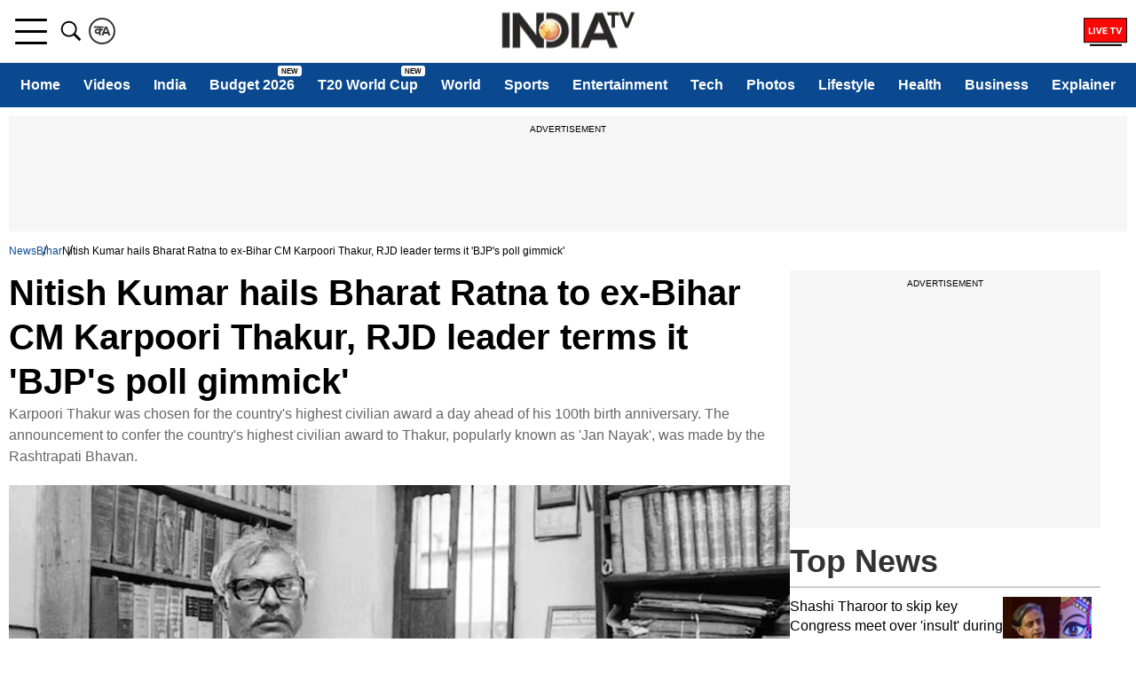

--- FILE ---
content_type: text/html; charset=UTF-8
request_url: https://www.indiatvnews.com/bihar/news-nitish-kumar-hails-bharat-ratna-to-karpoori-thakur-jan-nayak-rjd-terms-it-poll-gimmick-by-bjp-mrityunjay-tiwari-statement-reactions-latest-updates-2024-01-24-913369
body_size: 63080
content:
<!doctype html>
<html data-theme="light" lang="en">
 <head>
  <meta charset="utf-8">
  <title>Nitish Kumar hails Bharat Ratna to ex-Bihar CM Karpoori Thakur, RJD terms it 'BJP's poll gimmick' | Bihar News – India TV</title><meta name="description" content="Nitish Kumar has welcomed the Union Government's decision to posthumously confer the Bharat Ratna on former Bihar Chief Minister Karpoori Thakur. However, JD(U)'s ally RJD has termed BJP's move a 'political gimmick.' "><meta name="keywords" content="Karpoori Thakur, Karpoori Thakur bharat ratna, nitish kumar, lalu yadav, RJD on Karpoori Thakur, JDU, RJD, poll gimmick, RJD's Mrityunjay Tiwari, RJD's Mrityunjay Tiwari on Karpoori Thakur, Karpoori Thakur jan nayak, Karpoori Thakur news, Karpoori Thakur latest news, bihar news, news india, breaking news "><link rel="canonical" href="https://www.indiatvnews.com/bihar/news-nitish-kumar-hails-bharat-ratna-to-karpoori-thakur-jan-nayak-rjd-terms-it-poll-gimmick-by-bjp-mrityunjay-tiwari-statement-reactions-latest-updates-2024-01-24-913369" />  <link rel="amphtml" href="https://www.indiatvnews.com/amp/bihar/news-nitish-kumar-hails-bharat-ratna-to-karpoori-thakur-jan-nayak-rjd-terms-it-poll-gimmick-by-bjp-mrityunjay-tiwari-statement-reactions-latest-updates-2024-01-24-913369" />
  <meta name="viewport" content="width=device-width, initial-scale=1.0"/>
<meta property="og:site_name" content="India TV News" />
<meta property="og:url" content="https://www.indiatvnews.com/bihar/news-nitish-kumar-hails-bharat-ratna-to-karpoori-thakur-jan-nayak-rjd-terms-it-poll-gimmick-by-bjp-mrityunjay-tiwari-statement-reactions-latest-updates-2024-01-24-913369" />
<meta property="og:type" content="article" />
<meta property="og:title" content="Nitish Kumar hails Bharat Ratna to ex-Bihar CM Karpoori Thakur, RJD leader terms it 'BJP's poll gimmick'" />
<meta property="og:description" content="Karpoori Thakur was chosen for the country&#039;s highest civilian award a day ahead of his 100th birth anniversary. The announcement to confer the country&#039;s highest civilian award to Thakur, popularly known as &#039;Jan Nayak&#039;, was made by the Rashtrapati Bhavan." />
<meta property="og:image" content="https://resize.indiatvnews.com/en/resize/newbucket/1200_-/2024/01/karpoori-thakur-india-tv-1706060627.jpg" />
<meta property="og:image:width" content="1200" />
<meta property="og:image:height" content="675" />
<meta property="og:image:type" content="image/jpeg" />
<meta property="iz:image" content="https://resize.indiatvnews.com/en/resize/newbucket/300_-/2024/01/karpoori-thakur-india-tv-1706060627.jpg" />
<meta property="fb:app_id" content="1530374180564359" />
<meta property="og:locale" content="en_US" />
<meta property="article:author" content="https://www.facebook.com/indiatvnews" />
<meta property="article:publisher" content="https://www.facebook.com/indiatvnews" />
<meta name="twitter:card" content="summary_large_image" />
<meta name="twitter:creator" content="@indiatvnews"/>
<meta name="twitter:site" content="India TV">
<meta name="twitter:url" content="https://www.indiatvnews.com/bihar/news-nitish-kumar-hails-bharat-ratna-to-karpoori-thakur-jan-nayak-rjd-terms-it-poll-gimmick-by-bjp-mrityunjay-tiwari-statement-reactions-latest-updates-2024-01-24-913369" />
<meta name="twitter:title" content="Nitish Kumar hails Bharat Ratna to ex-Bihar CM Karpoori Thakur, RJD leader terms it 'BJP's poll gimmick'" />
<meta name="twitter:description" content="Karpoori Thakur was chosen for the country&#039;s highest civilian award a day ahead of his 100th birth anniversary. The announcement to confer the country&#039;s highest civilian award to Thakur, popularly known as &#039;Jan Nayak&#039;, was made by the Rashtrapati Bhavan." />
<meta property="twitter:image:type" content="image/jpeg" />
<meta property="twitter:image:width" content="1200" />
<meta property="twitter:image:height" content="675" />
<meta name="twitter:image" content="https://resize.indiatvnews.com/en/resize/newbucket/1200_-/2024/01/karpoori-thakur-india-tv-1706060627.jpg" />
<meta property="article:published_time" content="2024-01-24T07:15:21+05:30"/>
<meta property="article:modified_time" content="2024-01-24T07:19:35+05:30"/>
  <meta property="article:section" content="news"/>
  <meta property="author" content="Anurag Roushan">
<script type="application/ld+json">
{
   "@context":"http://schema.org/",
   "@type":"WebPage",
   "name":"Nitish Kumar hails Bharat Ratna to ex-Bihar CM Karpoori Thakur, RJD leader terms it &amp;#039;BJP&amp;#039;s poll gimmick&amp;#039;",
   "description":"Karpoori Thakur was chosen for the country&amp;#039;s highest civilian award a day ahead of his 100th birth anniversary. The announcement to confer the country&amp;#039;s highest civilian award to Thakur, popularly known as &amp;#039;Jan Nayak&amp;#039;, was made by the Rashtrapati Bhavan.",
   "url":"https://www.indiatvnews.com/bihar/news-nitish-kumar-hails-bharat-ratna-to-karpoori-thakur-jan-nayak-rjd-terms-it-poll-gimmick-by-bjp-mrityunjay-tiwari-statement-reactions-latest-updates-2024-01-24-913369",
   "publisher":{
      "@type":"Organization",
      "name":"India TV News",
      "url":"https://www.indiatvnews.com/"
   }
}
</script>  <meta http-equiv="content-language" content="en" />
  <meta name="theme-color" content="#0A4990">
  <meta name="copyright" content=https://www.indiatvnews.com />
  <link href="https://static.indiatvnews.com/favicon.ico" rel="shortcut icon" type="image/x-icon" />
  <link rel="preconnect" href="//resize.indiatvnews.com" crossorigin>
  <link rel="preconnect" href="//static.indiatvnews.com" crossorigin>
  <link href="//sb.scorecardresearch.com" crossorigin rel="preconnect"/>
  <link rel="preconnect" crossorigin href="https://www.googletagservices.com" />
  <link rel="preconnect" href="https://fonts.googleapis.com">
  <link rel="preconnect" crossorigin href="//securepubads.g.doubleclick.net" />
  <link rel="preconnect" crossorigin href="https://cdn.izooto.com" />
  <link rel="preload" as="image" href="https://static.indiatvnews.com/ins-web/images/lazy.webp">
  <link rel="apple-touch-icon" href="https://static.indiatvnews.com/apple-touch-icon-en.png">
  <link rel="preload" as="image" href="https://resize.indiatvnews.com/en/resize/newbucket/1200_-/2024/01/karpoori-thakur-india-tv-1706060627.webp">
    <meta http-equiv="X-UA-Compatible" content="IE=edge" />
<link rel="manifest" href="/PWAmanifest.json">
<meta name="author" content="India TV News">
<meta name="website" content="https://www.indiatvnews.com/">
    <meta name="robots" content="max-image-preview:large, Index, Follow">
    <script data-schema="Organization" type="application/ld+json">
  {
  "name":"India TV News",
  "url":"https://www.indiatvnews.com/",
  "logo":"https://static.indiatvnews.com/images/indiatv-logo-600x60.png",
  "sameAs":["https://www.facebook.com/IndiaTV/","https://x.com/indiatv","https://www.youtube.com/c/IndiaTVNewsEnglish","https://www.instagram.com/indiatvnews/"],
  "@type":"Organization",
  "@context":"https://schema.org",
  "address":{
  "@type":"PostalAddress",
  "streetAddress":"India TV Broadcast Centre, B-30, Sector 85",
  "addressLocality":"Noida, Uttar Pradesh",
  "addressRegion":"India",
  "addressCountry":"IN",
  "postalCode":"201301"
  },
  "contactPoint":{
  "@type":"ContactPoint",
  "email":"mail@indiatvnews.com",
  "telephone":"0120-3051000"
  }
  }
</script>

<script type='text/javascript'>
  setTimeout(() => {
    var googletag = googletag || {};
    googletag.cmd = googletag.cmd || [];
    (function () {
      var gads = document.createElement('script');
      gads.async = true;
      gads.type = 'text/javascript';
      var useSSL = 'https:' == document.location.protocol;
      gads.src = (useSSL ? 'https:' : 'http:') +
        '//www.googletagservices.com/tag/js/gpt.js';
      var node = document.getElementsByTagName('script')[0];
      node.parentNode.insertBefore(gads, node);
    })();

  }, 3000);
</script>
  <script type='text/javascript'>
    setTimeout(() => {
      !function (a9, a, p, s, t, A, g) {
        if (a[a9])
          return;
        function q(c, r) {
          a[a9]._Q.push([c, r]);
        }
        a[a9] = {init: function () {
            q("i", arguments);
          }, fetchBids: function () {
            q("f", arguments);
          }, _Q: []};
        A = p.createElement(s);
        A.async = true;
        A.src = "//c.amazon-adsystem.com/aax2/apstag.js";
        g = p.getElementsByTagName(s)[0];
        g.parentNode.insertBefore(A, g);
      }("apstag", window, document, "script", "//c.amazon-adsystem.com/aax2/apstag.js");

      apstag.init({pubID: '4d93e591-f235-4856-95dc-ce4e41357ac6', adServer: 'googletag', bidTimeout: 3000});

    }, 3000);
  </script>
  <script>
    setTimeout(() => {
      googletag.cmd.push(function () {
        const desktop_300_250_1 = googletag.defineSlot('/8323530/IndiaTVNews.com/English_ITV_Desktop_Detail_300x250_1', [[300, 250], [250, 250]], 'div-gpt-ad-1729161473460-0').addService(googletag.pubads());
        const desktop_300_250_2 = googletag.defineSlot('/8323530/IndiaTVNews.com/English_ITV_Desktop_Detail_300x250_2', [[300, 250], [250, 250]], 'div-gpt-ad-1729164127418-0').addService(googletag.pubads());
        const desktop_300_250_3 = googletag.defineSlot('/8323530/IndiaTVNews.com/English_ITV_Desktop_Detail_300x250_3', [[300, 250], [250, 250]], 'div-gpt-ad-1734506652697-0').addService(googletag.pubads());
        const desktop_728_90_1 = googletag.defineSlot('/8323530/IndiaTVNews.com/English_ITV_Desktop_Detail_728x90_1', [[728, 90], [970, 90]], 'div-gpt-ad-1729164260732-0').addService(googletag.pubads());
        const desktop_728_90_2 = googletag.defineSlot('/8323530/IndiaTVNews.com/English_ITV_Desktop_Detail_728x90_2', [728, 90], 'div-gpt-ad-1729164308354-0').addService(googletag.pubads());
        const desktop_vdo_1_1 = googletag.defineSlot('/8323530/ITv_Desktop_VDO_1X1', [1, 1], 'div-gpt-ad-1532325535516-0').addService(googletag.pubads());

            googletag.pubads().setTargeting("Category", ['bihar']);
              googletag.pubads().setTargeting("keyword", ["Karpoori Thakur, Karpoori Thakur bharat ratna, nitish kumar, lalu yadav, RJD on Karpoori Thakur, JDU, RJD, poll gimmick, RJD's Mrityunjay Tiwari, RJD's Mrityunjay Tiwari on Karpoori Thakur, Karpoori Thakur jan nayak, Karpoori Thakur news, Karpoori Thakur latest news, bihar news, news india, breaking news "]);
              googletag.pubads().setTargeting("storyID", ['913369']);
          googletag.pubads().setTargeting("site", ['English']);
            googletag.pubads().set('page_url', 'https://www.indiatvnews.com/bihar/news-nitish-kumar-hails-bharat-ratna-to-karpoori-thakur-jan-nayak-rjd-terms-it-poll-gimmick-by-bjp-mrityunjay-tiwari-statement-reactions-latest-updates-2024-01-24-913369');
          googletag.pubads().disableInitialLoad();
        googletag.pubads().enableSingleRequest();
        googletag.enableServices();
        googletag.pubads().enableLazyLoad({
          fetchMarginPercent: 500,
          renderMarginPercent: 4,
          mobileScaling: 10,
        });
        googletag.pubads().refresh([desktop_728_90_1, desktop_300_250_1]);
        var sts_desktop_300_250_2 = false;
        var sts_desktop_300_250_3 = false;
        $(window).scroll(function () {
          if ($(this).scrollTop() >= 500 && sts_desktop_300_250_2 == false) {
            sts_desktop_300_250_2 = true;
            intv_load_apstag([{slotID: 'div-gpt-ad-1729164127418-0', slotName: '/8323530/IndiaTVNews.com/English_ITV_Desktop_Detail_300x250_2', sizes: [[300, 250], [250, 250]]}]);
            googletag.pubads().refresh([desktop_300_250_2, desktop_vdo_1_1]);
          }

          if ($(this).scrollTop() >= 1000 && sts_desktop_300_250_3 == false) {
            sts_desktop_300_250_3 = true;

            intv_load_apstag([{slotID: 'div-gpt-ad-1734506652697-0', slotName: '/8323530/IndiaTVNews.com/English_ITV_Desktop_Detail_300x250_3', sizes: [[300, 250], [250, 250]]}, {slotID: 'div-gpt-ad-1729164308354-0', slotName: '/8323530/IndiaTVNews.com/English_ITV_Desktop_Detail_728x90_2', sizes: [728, 90]}]);

            googletag.pubads().refresh([desktop_728_90_2, desktop_300_250_3]);
          }

        });

      });

    }, 4000);
  </script>

<script>
  function intv_load_apstag(slots) {
    apstag.fetchBids({
      slots: slots
    }, function (bids) {
      googletag.cmd.push(function () {
        apstag.setDisplayBids();
      });
    });
  }
</script>
<script type="application/ld+json">{"@context":"http://schema.org","@type":"NewsArticle","mainEntityofPage":{"@type":"WebPage","@id":"https://www.indiatvnews.com/bihar/news-nitish-kumar-hails-bharat-ratna-to-karpoori-thakur-jan-nayak-rjd-terms-it-poll-gimmick-by-bjp-mrityunjay-tiwari-statement-reactions-latest-updates-2024-01-24-913369"},"headline":"Nitish Kumar hails Bharat Ratna to ex-Bihar CM Karpoori Thakur, RJD leader terms it &#039;BJP&#039;s poll gimmick&#039;","inLanguage":"en_IN","articleSection":"bihar","keywords":"Karpoori Thakur, Karpoori Thakur bharat ratna, nitish kumar, lalu yadav, RJD on Karpoori Thakur, JDU, RJD, poll gimmick, RJD's Mrityunjay Tiwari, RJD's Mrityunjay Tiwari on Karpoori Thakur, Karpoori Thakur jan nayak, Karpoori Thakur news, Karpoori Thakur latest news, bihar news, news india, breaking news ","articleBody":"Nitish Kumar has welcomed the Union Government&#39;s decision to posthumously confer the Bharat Ratna on former Bihar Chief Minister Karpoori Thakur. However, JD(U)&#39;s ally RJD has termed BJP&#39;s move a &quot;political gimmick.&quot;&nbsp;Following the announcement, Bihar Chief Minister Nitish Kumar expressed his appreciation for conferring the highest civilian honour on Karpoori Thakur&#39;s 100th birth anniversary, anticipating a positive impact on the Dalits and marginalised communities.\r\rThe JD(U) chief, a long-time advocate for honouring Thakur with the prestigious award, conveyed his delight at the government&#39;s decision, stating that it would generate positive sentiments among the sections of society that have historically faced neglect and deprivation.&nbsp;\r\rNitish Kumar hails govt&#39;s decision\r\r&quot;It is a matter of great pleasure to give the country&#39;s highest honour &#39;Bharat Ratna&#39; to former Chief Minister and great socialist leader Late Karpoori Thakur ji. This is a good decision by the Central Government. This highest honour given to the Late Karpoori Thakur Ji on his 100th birth anniversary will create positive sentiments among all sections. We have always been demanding to give &#39;Bharat Ratna&#39; to the Late Karpoori Thakur ji. The years-old demand has been fulfilled today,&quot; Kumar wrote in a post on X on Tuesday night. He also expressed his gratitude to Prime Minister Narendra Modi for his government&#39;s decision.&nbsp;\r\r\r\rRJD calls it a move to get votes\r\rWhile CM Kumar praised the Centre, his alliance partner in the state RJD said it was done to get votes. RJD&#39;s Mrityunjay Tiwari said the BJP was verbally abusing Karpoori Thakur when he was alive and did not remember him for nine&nbsp;years. &quot;Our party and leader Lalu Yadav were demanding Bharat Ratna for him continuously. Now that elections are near, they are remembering Karpoori Thakur and awarded him the Bharat Ratna. These were the people who insulted Karpoori Thakur when he was alive, now they are remembering him for votes,&quot; he added.&nbsp;\r\r\r\rPM Modi praises&nbsp;Karpoori Thakur&#39;s contibution\r\rHailing Thakur for his contribution to society, Prime Minister Narendra Modi said this prestigious recognition is a testament to the socialist leader&#39;s enduring efforts as a champion for the marginalised and a stalwart of equality.\r\rIn a post on X, Modi said he is delighted that the government has decided to confer the Bharat Ratna on &quot;the beacon of social justice, the great Jan Nayak Karpoori Thakur&quot; and that too at a time when his birth centenary is being marked.&nbsp;&quot;His unwavering commitment to uplift the downtrodden and his visionary leadership have left an indelible mark on India&#39;s socio-political fabric. This award not only honours his remarkable contributions but also inspires us to continue his mission of creating a more just and equitable society,&quot; the Prime Minister said.\r\rWho was&nbsp;Karpoori Thakur?&nbsp;\r\rBorn in 1924 into the Nai Samaj, Karpoori Thakur emerged as a remarkable leader with an unwavering commitment to the marginalised sections of the society. His political journey, marked by a profound dedication to social justice, saw him rise to the position of Chief Minister of Bihar.\r\rThakur&#39;s tenure was not merely a political role but it was also a transformative period in the fight against social discrimination and inequality. A staunch advocate for affirmative action, he championed the cause of representation and opportunities for the poor, oppressed, exploited, and deprived sections of the country.\r\rCommencing his political career with the Praja Socialist Party, Thakur later aligned himself with the Janata Party during his initial stint as Bihar&#39;s Chief Minister from 1977 to 1979. Over a period of time, he transitioned his political allegiance to the Janata Dal, underscoring a significant shift in his political journey.\r\rKarpoori Thakur&#39;s legacy endures as an embodiment of resilience, compassion, and a relentless pursuit of a more equitable society. His contributions to empowering the underprivileged continue to inspire generations, leaving an indelible mark on the annals of Indian political history. He had passed away on February 17, 1988, at the age of 64.\r\rALSO READ: Former Bihar CM Karpoori Thakur to be awarded Bharat Ratna posthumously\r\rALSO READ:&nbsp;Karpoori Thakur to get Bharat Ratna: All you need to know about Bihar&#39;s former CM\r\r\r\r&nbsp;\r","datePublished":"2024-01-24T07:15:21+05:30","dateModified":"2024-01-24T07:19:35+05:30","description":"Nitish Kumar has welcomed the Union Government&#039;s decision to posthumously confer the Bharat Ratna on former Bihar Chief Minister Karpoori Thakur. However, JD(U)&#039;s ally RJD has termed BJP&#039;s move a &#039;political gimmick.&#039; ","image":{"@type":"ImageObject","url":"https://resize.indiatvnews.com/en/centered/newbucket/1200_675/2024/01/karpoori-thakur-india-tv-1706060627.webp","width":1200,"height":675},"author":{"@type":"Person","name":[" Anurag Roushan"]},"publisher":{"@type":"Organization","name":"India TV News","logo":{"@type":"ImageObject","url":"https://static.indiatvnews.com/images/indiatv-logo-600x60.png","width":600,"height":60}}}</script><script type="application/ld+json">{"@context":"http://schema.org","@type":"BreadcrumbList","itemListElement":[{"@type":"ListItem","position":1,"item":{"@id":"https://www.indiatvnews.com/","name":"News"}},{"@type":"ListItem","position":2,"item":{"@id":"https://www.indiatvnews.com/bihar","name":"Bihar"}},{"@type":"ListItem","position":3,"item":{"@id":"https://www.indiatvnews.com/bihar/news-nitish-kumar-hails-bharat-ratna-to-karpoori-thakur-jan-nayak-rjd-terms-it-poll-gimmick-by-bjp-mrityunjay-tiwari-statement-reactions-latest-updates-2024-01-24-913369","name":"Nitish Kumar hails Bharat Ratna to ex-Bihar CM Karpoori Thakur, RJD leader terms it &#039;BJP&#039;s poll gimmick&#039;"}}]}</script><!-- Begin comScore Tag -->
<script>
  var _comscore = _comscore || [];
  _comscore.push({c1: "2", c2: "20465327"});
  (function () {
    var s = document.createElement("script"), el = document.getElementsByTagName("script")[0];
    s.async = true;
    s.src = "https://sb.scorecardresearch.com/cs/20465327/beacon.js";
    el.parentNode.insertBefore(s, el);
  })();
</script>
<noscript>
<img src="https://sb.scorecardresearch.com/p?c1=2&amp;c2=20465327&amp;cv=3.6.0&amp;cj=1">
</noscript>
<!-- End comScore Tag -->  <meta property="fb:pages" content="138762029513432" />
  <link href="https://static.indiatvnews.com/favicon.ico" rel="shortcut icon" type="image/x-icon" />
<!-- Facebook Pixel Code -->
<script async>
function loadFacebookScript(){
!function(f,b,e,v,n,t,s){if(f.fbq)return;n=f.fbq=function(){n.callMethod?
n.callMethod.apply(n,arguments):n.queue.push(arguments)};if(!f._fbq)f._fbq=n;
n.push=n;n.loaded=!0;n.version='2.0';n.queue=[];t=b.createElement(e);t.async=!0;
t.src=v;s=b.getElementsByTagName(e)[0];s.parentNode.insertBefore(t,s)}(window,
document,'script','https://connect.facebook.net/en_US/fbevents.js');
fbq('init', '529056027274737');
fbq('track', 'PageView');
}
window.addEventListener('load', (event) => {
	setTimeout(function(){
        loadFacebookScript();
	}, 5000);
});
</script>
<noscript><img height="1" width="1" style="display:none" src="https://www.facebook.com/tr?id=529056027274737&ev=PageView&noscript=1"/></noscript><!-- Google Tag Manager -->
<script>(function(w,d,s,l,i){w[l]=w[l]||[];w[l].push({'gtm.start':
new Date().getTime(),event:'gtm.js'});var f=d.getElementsByTagName(s)[0],
j=d.createElement(s),dl=l!='dataLayer'?'&l='+l:'';j.async=true;j.src=
'https://www.googletagmanager.com/gtm.js?id='+i+dl;f.parentNode.insertBefore(j,f);
})(window,document,'script','dataLayer','GTM-MXLDVSWR');</script>
<!-- End Google Tag Manager -->
<!--/Global JS Varriables-->
<script type="text/javascript">var _myd = new Date();
  var _randTimeToken10S = _myd.getDate() + '' + _myd.getHours() + '' + _myd.getMinutes() + '' + Math.ceil(_myd.getSeconds() / 10);
  var _randTimeToken30S = _myd.getDate() + '' + _myd.getHours() + '' + _myd.getMinutes() + '' + Math.ceil(_myd.getSeconds() / 30);
  var _randTimeToken1M = _myd.getDate() + '' + _myd.getHours() + '' + _myd.getMinutes() + '' + Math.ceil(_myd.getSeconds() / 60);
  var _my_proto = 'https://';
</script><!--Global JS Varriables\--><meta http-equiv="Last-Modified" content="Wednesday, 24 January 2024 07:19:35AM" />  <style>/* Header CSS */@charset "utf-8";html,body,div,span,applet,object,iframe,h1,h2,h3,h4,h5,h6,p,blockquote,pre,a,abbr,acronym,address,big,cite,code,del,dfn,em,img,ins,kbd,q,s,samp,small,strike,strong,sub,sup,tt,var,b,u,i,center,dl,dt,dd,ol,ul,li,fieldset,form,label,legend,table,caption,tbody,tfoot,thead,tr,th,td,article,aside,canvas,details,embed,figure,figcaption,footer,header,hgroup,menu,nav,output,ruby,section,summary,time,mark,audio,video,input{margin:0;padding:0;border:0;font-size:100%;font:inherit;vertical-align:baseline;box-sizing:border-box}article,aside,details,figcaption,figure,footer,header,hgroup,menu,nav,section{display:block}body{line-height:1;font-family:-apple-system,'Arial',sans-serif;font-optical-sizing:auto}ol,ul{list-style:none}a{text-decoration:none;color:#000}a:hover{color:#00e}blockquote,q{quotes:none}blockquote:before,blockquote:after,q:before,q:after{content:'';content:none}table{border-collapse:collapse;border-spacing:0}::-moz-selection{color:#fff;background:#0A4990}::selection{color:#fff;background:#0A4990}:root{--white:#fff;--black:#000;--blue:#0A4990;--bluelight:#E5F4FF;--red:#FF0707;--darkred:#E53935;--darkgray:#333;--graye3:#E3E3E3;--lightgray:#666;--grayf4:#f4f4f4;--gray44:#444;--grayf8:#F8F8F8;--yellow:#FFC761}.inner{margin:auto;width:100%;max-width:1300px;position:relative}.hindi-news{font-family:"Hind",sans-serif}.overlay{display:none;position:fixed;left:0;top:72px;width:100%;height:100%;background-color:rgba(0,0,0,0.7);z-index:11}.overlay.on{display:block}.schide{overflow:hidden}.bggary{background-color:#f6f6f6}.mt5{margin-top:5px}.mt10{margin-top:10px}.mt15{margin-top:15px}.mt20{margin-top:20px}.mt25{margin-top:25px}.mt30{margin-top:30px}.mt35{margin-top:35px}.mt40{margin-top:40px}.mt45{margin-top:45px}.mt50{margin-top:50px}.mb5{margin-bottom:5px}.mb10{margin-bottom:10px}.mb15{margin-bottom:15px}.mb20{margin-bottom:20px}.mb25{margin-bottom:25px}.mb30{margin-bottom:30px}.mb35{margin-bottom:35px}.mb40{margin-bottom:40px}.mb45{margin-bottom:45px}.mb50{margin-bottom:50px}.pt5{padding-top:5px}.pt10{padding-top:10px}.pt15{padding-top:15px}.pt20{padding-top:20px}.pt25{padding-top:25px}.pt30{padding-top:30px}.pt35{padding-top:35px}.pt40{padding-top:40px}.pt45{padding-top:45px}.pt50{padding-top:50px}.pb5{padding-bottom:5px}.pb10{padding-bottom:10px}.pb15{padding-bottom:15px}.pb20{padding-bottom:20px}.pb25{padding-bottom:25px}.pb30{padding-bottom:30px}.pb35{padding-bottom:35px}.pb40{padding-bottom:40px}.pb45{padding-bottom:45px}.pb50{padding-bottom:50px}.svg-icon{display:inline-flex;justify-content:center;align-items:center;width:1.5em;height:1.5em;stroke-width:0;stroke:currentColor;fill:currentColor}.thumb{position:relative;overflow:hidden;display:block}.thumb img{display:block;width:100%;height:auto;transition:.4s}.thumb:hover img{transform:scale(1.2)}.scroll_progress{position:fixed;top:0;width:100%;height:2px;background:#fff;z-index:10000}.scroll_progress .filler{width:0;height:2px;background:var(--red)}.logo{position:absolute;left:50%;top:50%;transform:translate(-50%,-50%);width:150px;height:43px}.logo a,.logo img{display:block}.logo img{width:100%;height:auto}.top-bar .left .language-link{border:2px solid #333;color:#333;border-radius:50%;width:30px;height:30px;display:flex;justify-content:center;align-items:center;padding:3px;margin:20px 0}.top-bar .left .language-link:hover{background-color:#0155A3;color:#fff;border-color:#0155A3}.top-bar .right .livetv{width:49px;height:30px;font-size:22px}.top-bar .right .user-login{width:30px;height:30px;font-size:25px}.top-bar .right .user-login .svg-icon{margin-top:-3px;position:relative}.header .top-bar{border-bottom:1px solid #e6e6e6}.header .top-bar .inner{display:flex;justify-content:space-between}.header .top-bar .left,.header .top-bar .right{display:flex;gap:20px}.header .top-bar .right{padding:20px 0}.menu-bar{background-color:#0A4990;height:50px;width:100%}.menu-bar menu{width:100%;overflow-x:auto}.menu-bar ul{display:flex}.menu-bar ul li{flex:auto;font-weight:400;padding:0 5px}.menu-bar a{color:#fff;padding:0 5px;white-space:nowrap;height:50px;display:flex;align-items:center;font-weight:600;font-size:16px;justify-content:center;position:relative;z-index:1}.menu-bar ul li.highlight-link a{color:#000;font-weight:500}.menu-bar ul li.highlight-link a::before{content:'';display:block;z-index:-1;position:absolute;left:0;top:50%;height:24px;width:100%;background-color:#FFB800;transform:translate(0,-50%)}.menu-bar ul li a::after{content:'';display:block;width:0;height:3px;background-color:#fff;position:absolute;top:calc(100% - 4px);left:50%;transition:.3s}.menu-bar ul li:hover a::after,.menu-bar ul li.active a::after{width:100%;left:0}.menu-bar ul li.new-blink>a{position:relative}.menu-bar ul li.new-blink>a::before{content:'New';position:absolute;right:0;top:3px;background-color:red;color:#fff;font-size:8px;font-family:Arial;height:8px;line-height:10px;padding:2px 4px;border-radius:3px;text-transform:uppercase;-webkit-animation:newlink 1s infinite;-moz-animation:newlink 1s infinite;-o-animation:newlink 1s infinite;animation:newlink 1s infinite}@keyframes newlink{0%,49%{background-color:#fff;color:#000}50%,100%{background-color:red;color:#fff}}.openMenu-outer{padding:20px 7px;height:70px;display:flex;align-items:center;position:relative}.openMenu-outer.active{background-color:#fff;z-index:102}.openMenu{width:36px;height:29px;display:flex;justify-content:center;align-items:center;position:relative;-webkit-transform:rotate(0);-moz-transform:rotate(0);-o-transform:rotate(0);transform:rotate(0);-webkit-transition:.5s ease-in-out;-moz-transition:.5s ease-in-out;-o-transition:.5s ease-in-out;transition:.5s ease-in-out;cursor:pointer}.openMenu span{position:absolute;height:3px;width:100%;border-radius:2px;background-color:#000;opacity:1;left:0;-webkit-transform:rotate(0);-moz-transform:rotate(0);-o-transform:rotate(0);transform:rotate(0);-webkit-transition:.25s ease-in-out;-moz-transition:.25s ease-in-out;-o-transition:.25s ease-in-out;transition:.25s ease-in-out}.openMenu span:nth-child(1),.openMenu span:nth-child(2){-webkit-transform-origin:left center;-moz-transform-origin:left center;-o-transform-origin:left center}.openMenu span:nth-child(1){top:0;transform-origin:left center}.openMenu span:nth-child(2){top:50%;margin-top:-1.5px;transform-origin:left center}.openMenu span:nth-child(3){bottom:0;-webkit-transform-origin:left center;-moz-transform-origin:left center;-o-transform-origin:left center;transform-origin:left center}.openMenu.open span:nth-child(1){-webkit-transform:rotate(46deg);-moz-transform:rotate(46deg);-o-transform:rotate(46deg);transform:rotate(46deg);top:0;left:6px}.openMenu.open span:nth-child(2){width:0;opacity:0}.openMenu.open span:nth-child(3){-webkit-transform:rotate(-46deg);-moz-transform:rotate(-46deg);-o-transform:rotate(-46deg);transform:rotate(-46deg);bottom:0;left:6px}.openSearch{color:#000;width:40px;height:70px;padding:20px 5px;display:flex;justify-content:center;align-items:center;cursor:pointer}.openSearch .svg-icon{width:30px;height:30px}.openSearch .icon-close{display:none}.openSearch.open{background-color:#fff;z-index:102}.openSearch.open .icon-search{display:none}.openSearch.open .icon-close{display:block}.searchBox .field{color:var(--darkgray);font-size:18px;font-weight:400;line-height:50px;height:50px;padding:0 42px 0 15px;width:100%;border-radius:5px;background-color:#F9F9F9;border:1px solid #DDD}.searchBox .red{color:var(--darkgray);font-size:18px;font-weight:400;line-height:50px;height:50px;padding:0 42px 0 15px;width:100%;border-radius:5px;background-color:#F9F9F9;border:1px solid red}.searchBox .gosearch{border:0;cursor:pointer;position:absolute;right:2px;top:2px;width:37px;height:46px;font-size:21px;line-height:32px;text-align:center;overflow:hidden;border-radius:3px;text-indent:-9999px;background-image:url("data:image/svg+xml,%3Csvg xmlns='http://www.w3.org/2000/svg' viewBox='0 0 32 32'%3E%3Cpath d='M19.427 20.427c-1.39 0.99-3.090 1.573-4.927 1.573-4.694 0-8.5-3.806-8.5-8.5s3.806-8.5 8.5-8.5c4.694 0 8.5 3.806 8.5 8.5 0 1.837-0.583 3.537-1.573 4.927l5.585 5.585c0.55 0.55 0.546 1.431-0 1.976l-0.023 0.023c-0.544 0.544-1.431 0.546-1.976 0l-5.585-5.585zM14.5 20c3.59 0 6.5-2.91 6.5-6.5s-2.91-6.5-6.5-6.5c-3.59 0-6.5 2.91-6.5 6.5s2.91 6.5 6.5 6.5v0z'/%3E%3C/svg%3E");background-repeat:no-repeat;background-position:center}.searchboxouter{display:none;position:fixed;top:70px;width:100%;max-width:1280px;z-index:102}.searchboxouter.on{display:block}.searchBox.searchboxouter .field{border-radius:0 5px 5px 0;background-color:#fff;border:0;box-shadow:inset 0 0 4px #bfbcbc}.menu{padding:10px;display:none;position:fixed;top:71px;width:100%;max-width:480px;height:calc(100% - 68px);overflow-x:hidden;overflow-y:auto;z-index:999999;text-align:left;background-color:var(--white)}.menu.on{display:block}.accordianNav{width:100%}.accordianNav a,.accordianNav .menu_label{display:block;position:relative;z-index:1;font-size:18px;color:#000}.accordianNav a:hover,.accordianNav .menu_label:hover,.accordianNav .menu_list ul li a:hover{color:#00e}.accordianNav a{text-decoration:none;padding-left:0}.accordianNav .menu_label{padding:8px 0 8px 10px;display:flex;justify-content:space-between;font-weight:400}.accordianNav .menu_label a{width:calc(100% - 40px);line-height:25px;padding-top:1px}.accordianNav .menu_label:before{content:"";position:absolute;z-index:0;left:0;top:0;width:0;height:100%;background-color:#444;background:rgba(244,244,244,.3);transition:all .3s ease-out}.accordianNav .dropArrow{width:40px;height:27px;position:relative;cursor:pointer}.accordianNav .dropArrow:after{content:"";width:8px;height:8px;border-bottom:2px solid var(--black);border-right:2px solid var(--black);float:right;position:relative;top:50%;right:16px;margin-top:-5px;transform:rotate(-45deg);transform-origin:center;-webkit-transition:all .5s cubic-bezier(0.36,1.64,0.29,0.88);transition:all .5s cubic-bezier(0.36,1.64,0.29,0.88)}.accordianNav .dropArrow:hover::after{border-bottom-color:var(--red);border-right-color:var(--red)}.accordianNav .dropArrow.active:after{transform:rotate(45deg);-webkit-transition:all .5s cubic-bezier(0.36,1.64,0.29,0.88);transition:all .5s cubic-bezier(0.36,1.64,0.29,0.88)}.accordianNav .menu_list{display:flex;flex-direction:column;list-style:none}.accordianNav .menu_list li{position:relative;border-bottom:1px dashed #ddd}.accordianNav .menu_list ul{display:none;margin-bottom:15px}.accordianNav .menu_list ul li{padding:0 30px;border:0;position:relative}.accordianNav .menu_list ul li a{font-weight:400;padding:8px 0}.accordianNav .menu_list ul li::before{content:'';width:5px;height:2px;background-color:var(--black);display:block;position:absolute;left:20px;top:50%;margin-top:-2px}.accordianNav .menu_list ul li:hover::before{background-color:var(--red)}.signinBox{padding:0 0 10px;border-bottom:1px solid #ddd}.signinBox .signin_inner{display:flex;gap:10px}.signinBox .profile_pic{width:48px;height:48px;background-color:#ddd;border-radius:50%;display:flex;justify-content:center;align-items:center;overflow:hidden}.signinBox .sign_data{width:calc(100% - 48px);height:48px;display:flex;flex-direction:column;justify-content:space-evenly}.signinBox .welcome_text{color:#0a4990;font-weight:800}.signinBox .sign_btn{background-color:#0a4990;color:#fff;font-weight:500;text-align:center;padding:4px 10px;max-width:200px;border-radius:5px;font-size:15px;display:inline-block}.signinBox .sign_btn:hover{background-color:#000}#googlesignout{width:94px;cursor:pointer}.menu .mood-switch-outer{padding:10px;border-bottom:1px solid #ddd;display:flex;justify-content:space-between;align-items:center}.menu .mode_text{font-size:16px;font-weight:800}.menu .mood-switch-outer .onoffswitch-label{height:17px}.menu .mood-switch-outer .menu-onoffswitch-switch{height:10px;margin:3px 4px}.menu .mood-switch-outer .menu-onoffswitch-inner:after,.mood-switch-outer .menu-onoffswitch-inner:before{line-height:19px;height:17px}.menu .onoffswitch{position:relative;width:50px;-webkit-user-select:none;-moz-user-select:none;-ms-user-select:none;float:left}.menu .menu-onoffswitch-checkbox{display:none}.menu .onoffswitch-label{display:block;overflow:hidden;cursor:pointer;border-radius:20px}.menu .menu-onoffswitch-inner{display:block;width:200%;margin-left:-100%;transition:margin .3s ease-in 0}.menu .menu-onoffswitch-inner:after,.menu-onoffswitch-inner:before{display:block;float:left;width:50%;height:23px;padding:0;line-height:25px;font-size:12px;font-family:Trebuchet,Arial,sans-serif;font-weight:500;box-sizing:border-box}.menu .menu-onoffswitch-inner:before{content:"ON";padding-left:10px;background-color:#3c7f00;color:#FFF}.menu .menu-onoffswitch-inner:after{content:"OFF";padding-right:7px;background-color:#e0dede;color:#999;text-align:right}.menu .menu-onoffswitch-switch{display:block;width:10px;margin:6.5px 4px;background:#FFF;position:absolute;top:0;bottom:0;right:31px;border-radius:50%;transition:all .3s ease-in 0}.menu .menu-onoffswitch-checkbox:checked+.onoffswitch-label .menu-onoffswitch-inner{margin-left:0}.menu .menu-onoffswitch-checkbox:checked+.onoffswitch-label .menu-onoffswitch-switch{right:0}.header{height:121px}.sticky-outer{height:121px;width:100%;background-color:#fff}.sticky-outer.sticky{position:fixed;top:0;left:0;z-index:9999}.ad-placeholder{text-align:center;background-color:#F6F6F6;padding:10px 0;overflow:hidden}.ad-placeholder .ad-text{padding-bottom:10px;display:block;text-align:center;font-size:10px;text-transform:uppercase;font-weight:400}.two-column{display:flex;flex-wrap:wrap;gap:30px}.two-column .lhs{width:calc(100% - 380px)}.two-column .rhs{width:350px}.category{color:#0155A3;position:relative;font-size:14px;font-weight:700;margin-bottom:4px;padding-bottom:1px;display:inline-block}.category::before{content:'';display:block;width:0;height:2px;position:absolute;left:0;top:100%;background-color:#0155A3;transition:.3s}.category:hover::before{width:100%}.video-paly,.icon-photo-1{display:flex;justify-content:center;align-items:center;position:relative;width:30px;height:30px;background-color:red;border-radius:50%}.video-paly::after{content:'';display:block;width:0;height:0;border-top:6px solid transparent;border-bottom:6px solid transparent;border-left:10px solid #fff;position:absolute;left:50%;top:50%;transform:translate(-39%,-50%)}.icon-photo-1{padding:4px}.thumb .icon-photo-1,.thumb .video-paly{position:absolute;left:10px;bottom:10px}.reals-icon{display:block;width:36px;height:36px;position:absolute;right:5px;top:5px;border-radius:50%;background-color:rgba(0,0,0,0.7)}.reals-icon span{display:block;width:36%;height:56%;position:absolute;left:50%;margin-left:-18%;background-color:rgba(255,255,255,0.76);top:8px;border-radius:1px}.reals-icon span::after,.reals-icon span::before{content:'';display:block;height:calc(100% - 4px);width:2px;position:absolute;top:2px;background-color:rgba(255,255,255,0.76)}.reals-icon span::after{right:-3px}.reals-icon span::before{left:-3px}.live_blink{display:inline-block;vertical-align:middle;border-radius:50%;padding:5px;position:relative}.live_blink:after,.live_blink:before{opacity:0;content:"";position:absolute;top:0;left:0;width:100%;height:100%;box-sizing:border-box;border:3px solid #fe0000;box-shadow:0 0 10px #fe0000,inset 0 0 10px #fe0000;-webkit-border-radius:100px;-moz-border-radius:100px;border-radius:100px;-webkit-background-clip:padding-box;-moz-background-clip:padding;background-clip:padding-box}.live_blink:before{z-index:2;-webkit-animation:lblink 2s infinite;-moz-animation:lblink 2s infinite;animation:lblink 2s infinite}.live_blink:after{z-index:1;-webkit-animation:lblink 2s infinite 1s;-moz-animation:lblink 2s infinite 1s;animation:lblink 2s infinite 1s}@keyframes lblink{0%{-webkit-transform:scale(0);opacity:0}50%{opacity:1}to{-webkit-transform:scale(1);opacity:0}}@-webkit-keyframes lblink{0%{-webkit-transform:scale(0);opacity:0}50%{opacity:1}to{-webkit-transform:scale(1);opacity:0}}@-moz-keyframes lblink{0%{-webkit-transform:scale(0);opacity:0}50%{opacity:1}to{-webkit-transform:scale(1);opacity:0}}.caption .live_blink{width:15px;height:15px;margin-right:5px;position:relative;top:-2px}.caption .svg-icon{color:red;position:relative;width:20px;height:20px;margin-right:5px}.caption .svg-icon.icon-video{top:4px}.caption .svg-icon.icon-camera{top:3px}.caption:hover .svg-icon{color:#00e}.slide-count{display:flex;position:absolute;left:0;bottom:0;width:100%;padding:3px;gap:5px}.slide-count span{flex:auto;background-color:rgba(255,255,255,0.7);height:2px}.read-all{display:flex;justify-content:center}.read-all a{font-size:15px;border:1px solid #fff;font-weight:700;padding:10px 20px;background-color:#0155A3;color:#fff;display:flex;align-items:center;gap:10px}.read-all a:hover{background-color:#333}.read-all .svg-icon{transition:.5s;left:0;position:relative}.read-all a:hover .svg-icon{left:5px}.sap{border-bottom:10px solid #f6f6f6}.heading-box{align-items:center;display:flex;justify-content:space-between;border-bottom:2px solid #ccc;margin-bottom:10px;padding-bottom:10px}.heading-box .heading{font-weight:900;font-size:36px;color:#333}.heading-box.content-center{justify-content:center;text-align:center}.heading-box.page-heading{margin-bottom:15px}.heading-box.page-heading.subcat-link{gap:10px;white-space:nowrap;flex-direction:column;padding-bottom:0;align-items:flex-start}.heading-box.subcat-link.no-slider{justify-content:left}.sponsored{color:#A09797;margin-top:3px}.sponsored .spons-btn{color:#000;border:1px solid #000;border-radius:3px;display:inline-block;padding:2px 3px}.brdcrbs{padding-bottom:10px}.brdcrbs ol{list-style:none;display:flex;gap:20px;overflow-x:auto}.brdcrbs ol li{position:relative;font-size:12px;line-height:24px;white-space:nowrap}.brdcrbs ol li>span,.brdcrbs ol li>h1 span,.brdcrbs ol li>h2 span{text-transform:none}.brdcrbs ol li span{white-space:nowrap}.brdcrbs ol li::after{content:'';display:block;width:1px;height:13px;background-color:#000;position:absolute;right:-10px;top:5px;transform:rotate(20deg)}.brdcrbs ol li a{color:#0A4990}.brdcrbs ol li a:hover{color:#000}.brdcrbs ol li:last-child::after{display:none}#profile_pic2{width:30px;height:30px;border-radius:50%;display:flex;justify-content:center;align-items:center;overflow:hidden}.arrow-indicator{color:red;display:block;width:40px;height:100%;background:linear-gradient(to right,rgba(255,255,255,0) 0,rgba(255,255,255,0.99) 73%,rgba(255,255,255,1) 74%);position:absolute;right:0;top:-3px}.arrow-indicator .svg-icon{position:absolute;fill:red;right:0}.videos .arrow-indicator{background:linear-gradient(to right,rgba(246,246,246,0) 0,rgba(246,246,246,0.99) 73%,rgba(246,246,246,1) 74%)}.category-link .arrow-indicator{top:0}.menu-bar .arrow-indicator{top:0;display:flex;align-items:center;z-index:2;justify-content:center;background:linear-gradient(to right,rgba(10,73,144,0) 0,rgba(10,73,144,0.99) 73%,rgba(10,73,144,1) 74%)}</style>
<style>/*- Article CSS -*/@charset "utf-8";.arthead,.content .art-video,.fb-post,.publish-shares{margin-bottom:20px}.content a:hover{color:#9b0707}.branding{color:#000!important}.content a{text-decoration:none;color:#00e}.content strong{font-weight:700}.content h2,.content h3,.content h5,.content h6{font-weight:700;padding-bottom:10px}.content h2{font-size:22px}.content h3{font-size:20px}.content h5{font-size:18px}.content h6{font-size:16px}.content a.nofilterA{color:#000} .content a.nofilterA:hover{color:#000}.fb-post{text-align:center;width:100%}.arthead{display:flex;flex-direction:column;gap:10px}.arttitle{font-size:40px;line-height:50px;font-weight:700}.artdesc{font-size:16px;line-height:24px;color:#666}.art-image,.rhs-newslist{display:flex;flex-direction:column}.art-image img{width:100%;height:auto;display:block}.art-image .caption{padding:5px;background-color:#ebe8e8;display:flex;justify-content:space-between;font-size:12px;line-height:16px;font-weight:300;flex-wrap:wrap;gap:10px}.art-image .img-name,.art-image .img-source{display:inline-flex;align-items:center}.art-image .img-source{text-transform:uppercase}.publish-shares{display:flex;justify-content:space-between;border-bottom:1px solid #ebe8e8;padding:10px 0}.publish-shares .publish{font-size:14px;line-height:24px}.author-name a{color:#1564e4}.publish-shares .author-name .name-label{white-space:nowrap}.publish-shares .author-twitter{display:inline-flex;align-items:center;padding-left:5px}.story-city-name{float:left;font-weight:700;padding-right:5px}.publish-shares .author-twitter .svg-icon{width:13px;height:13px;margin-right:2px}.publish-shares .author-twitter a{color:#4285f4}.publish-shares .social{display:flex;align-items:center;gap:20px}.rhs-newslist a,.slider-btn-wrap{gap:10px;display:flex}.publish-shares .whatsapp{color:#2cb742}.shares{position:relative;cursor:pointer;padding-right:4px}.shares.active{color:var(--red)}.shares .shares-opt{width:186px;display:none;position:absolute;right:0;bottom:-56px;box-shadow:0 4px 4px 0 rgba(0,0,0,.25);background-color:#ebe8e8;padding:8px;gap:10px}.shares .shares-opt.on{display:flex;flex-wrap:wrap}.shares .shares-opt a{width:35px;height:35px;color:#fff;background-color:#000;display:flex;align-items:center;justify-content:center;padding:2px 4px;border-radius:50%;font-size:14px}.shares .shares-opt::after{content:'';display:block;position:absolute;top:-6px;right:10px;width:0;height:0;border-left:6px solid transparent;border-right:6px solid transparent;border-bottom:6px solid #ebe8e8}.shares .icon-close,.shares.active .icon-share{display:none}.shares.active .icon-close{display:block}.shares a:hover{background-color:#fff}.shares .facebook:hover{color:#0866ff}.shares .twitter:hover{color:#000}.shares .linkedin:hover{color:#0a66c2}.shares .pinterest:hover{color:#e60023}.shares .instagram:hover{background:linear-gradient(115deg,#f9ce34,#ee2a7b,#6228d7)}.publish-shares .publis-date{color:#666}.publish-shares .author-city-name{display:block}.content{font-size:18px;line-height:28px}.content p{padding-bottom:20px}.art-video{height:0;padding-bottom:56.25%;position:relative;width:100%}.art-video iframe{border:0;height:100%;left:0;margin:0;padding:0;position:absolute;top:0;width:100%}.after_article{width:100%;background-color:#0A4990;color:#fff;overflow:hidden;padding:10px;display:inline-block;font-size:17px;line-height:28px;margin:10px 0;border-left:4px solid orange}.after_article a{color:orange}.after_article a:hover{color:#fff900}.next-video .video-paly{width:24px;height:24px}.video-paly::after{border-top:5px solid transparent;border-bottom:5px solid transparent;border-left:8px solid #fff}.video-slide .caption{background-color:#000;color:#fff;padding:10px;font-size:16px;line-height:24px;height:90px;overflow:hidden}.video-slide .video-paly{position:absolute;left:10px;bottom:10px}.slider-btn-wrap .btn-slide{width:24px;height:24px;border:1px solid #333;background-color:#333;color:#fff;cursor:pointer;display:flex;align-items:center;justify-content:center}.slider-btn-wrap .btn-slide:hover{background-color:red}.slider-btn-wrap .btn-slide.slick-disabled{background-color:#fff;color:#333}.rhs-newslist li{border-bottom:1px solid #ccc;padding-bottom:15px;margin-bottom:15px}.rhs-newslist a{flex-wrap:wrap}.rhs-newslist .thumb{width:100px;height:67px}.rhs-newslist .caption{width:calc(100% - 110px);line-height:22px}.video-slide{height:300px;overflow:hidden}.movie-rating-box{float:left;margin:0 20px 10px 0;border:2px solid #EBE8E8;padding:10px;width:100%;max-width:380px}.movie-rating-box ul{display:flex;flex-direction:column;gap:5px}.content .movie-rating-box ul li{padding:0}.content .movie-rating-box ul li::before{display:none}.movie-rating-box li{display:flex}.movie-rating-box .label{font-weight:600;margin-right:10px}.movie-rating-box .rating-num{font-size:15px;font-weight:600;position:relative;bottom:-2px}.rating-box{display:flex;color:#d83436;gap:4px;font-size:12px;align-items:center}.trc_rbox_container .organic-thumbnails-a-personalization-stream .trc_rbox_header{border-bottom:2px solid #ccc;margin-bottom:10px;padding-bottom:5px;font-weight:900;font-size:24px;text-transform:uppercase;color:#333}.trc_rbox_container .organic-thumbnails-a-personalization-carousel .trc_rbox_header{border-bottom:2px solid #ccc;margin-bottom:10px;padding-bottom:5px;font-weight:900;font-size:24px;text-transform:uppercase;color:#333}.checkread{display:none}.content p em{font-style: italic}.social-outer {display: flex;justify-content: space-between;gap: 50px;}.prefrredsource {display: flex;align-items: center;}.prefrredsource a {display: block;}.prefrredsource .svg-icon {width: 130px;height:42px;border:1px solid #ccc;border-radius:5px;background-color:#fff}@media only screen and (min-width:0) and (max-width:900px){.publish-shares .publish, .publish-shares .social-outer {width: 100%;}.content iframe{width:100%}.content-outer{height:1422px;overflow:hidden;width:100%}input[value="1"]:checked ~ div[class="content-outer"]{height:auto}input[value="1"]:checked ~ label[class="read-more-text"]{display:none}.read-more-text{bottom:0;height:190px;left:0;z-index:2;position:absolute;width:100%;background-color:#fff;background:-moz-linear-gradient(top,rgba(255,255,255,0) 0,rgba(255,255,255,0) 1%,rgba(255,255,255,.4) 25%,#fff 93%,#fff 100%);background:-webkit-linear-gradient(top,rgba(255,255,255,0) 0,rgba(255,255,255,0) 1%,rgba(255,255,255,.4) 25%,#fff 93%,#fff 100%);background:linear-gradient(to bottom,rgba(255,255,255,0) 0,rgba(255,255,255,0) 1%,rgba(255,255,255,.4) 25%,#fff 93%,#fff 100%);border:0}.read-more-text .read-more-btn{position:absolute;left:50%;bottom:18px;transform:translate(-50%,0);background-color:#2c2d2f;border:2px solid #000;border-radius:10px;box-shadow:0 4px 10px rgba(0,0,0,.16);font-size:16px;font-weight:400;line-height:22px;margin:0 auto;padding:9px 35px 6px 14px;color:#fff}.read-more-text .arrow-icon:after,.read-more-text .arrow-icon:before{content:'';display:block;-ms-transform:rotate(45deg);-webkit-transform:rotate(45deg);transform:rotate(45deg);border-right:2px solid #fff;border-bottom:2px solid #fff;margin:0 0 3px 4px;width:8px;height:8px;position:absolute;right:15px;top:16px;-webkit-animation:1s infinite mouse-scroll;-moz-animation:1s infinite mouse-scroll;animation:1s infinite mouse-scroll}.read-more-text .arrow-icon:after{-webkit-animation-delay:.1s;-moz-animation-delay:.1s;-webkit-animation-direction:alternate;animation-direction:alternate;animation-delay:alternate}.read-more-text .arrow-icon:before{-webkit-animation-delay:.2s;-moz-animation-delay:.2s;-webkit-animation-direction:alternate;animation-delay:.2s;animation-direction:alternate;margin-top:-6px}@-webkit-keyframes mouse-scroll{0%{opacity:0}50%{opacity:.5}100%{opacity:1}}@-moz-keyframes mouse-scroll{0%{opacity:0}50%{opacity:.5}100%{opacity:1}}@-o-keyframes mouse-scroll{0%{opacity:0}50%{opacity:.5}100%{opacity:1}}@keyframes mouse-scroll{0%{opacity:0}50%{opacity:.5}100%{opacity:1}}}.content a.bihar-view-full-results{display:inline-block;background-color:#0a4990;color:#fff;position:relative;left:50%;transform:translate(-50%, 0);padding:5px 20px;border-radius:5px}.content a.bihar-view-full-results:hover{background-color:#000}</style>
<style>/* Article Detail Embedded CSS */.story_image{position:relative;margin-bottom:20px}.story_image img{width:100%;height:auto;display:block}.story_image figcaption{display:flex;flex-direction:column}.story_image .img-author{padding:5px;background-color:rgba(0,0,0,0.7);color:#fff;text-align:center;line-height:22px;width:100%;font-size:16px}.story_image .img-caption{border-bottom:1px solid #dbdbdb;font-style:italic;padding:8px 0;font-size:16px;line-height:21px}.story_image .img-caption p{padding-bottom:0}.tag{display:flex;flex-wrap:wrap;gap:10px;margin-bottom:20px}.tag a{background-color:#D9D9D9;color:#333;font-size:15px;line-height:28px;padding:5px 10px;border-radius:5px}.tag a:hover{background-color:#333;color:#fff}.follow-whatsapp{display:flex;justify-content:center;margin-bottom:20px}.follow-whatsapp a{background-color:#036312;display:inline-flex;align-items:center;color:#fff;padding:8px 20px;border-radius:5px;gap:10px}.follow-whatsapp a:hover{background-color:#333}.content blockquote{margin-bottom:20px;background-color:#edf5ff;border-radius:8px;color:#666;font-size:18px;line-height:28px;font-style:italic;font-weight:400;padding:30px 20px;position:relative;quotes:"“" "”" "“" "”";width:100%;text-align:center}.content blockquote:before{content:open-quote;font:normal 900 60px/6px sans-serif;color:#000;position:absolute;top:8px;left:50%;margin-left:-11px;z-index:2}.content .twitter-tweet{clear:both;margin:0 auto 20px!important}.content .instagram-media{margin:0 auto 20px!important}.artgall-main{position:relative}.artgall-main .slick-slide{position:relative}.artgall-main .slide-caption{position:absolute;left:0;bottom:0;background-color:rgba(0,0,0,0.7);color:#fff;text-align:center;line-height:22px;width:100%;font-size:16px;padding:5px}.artgall-main .btn-slide{background-color:rgba(0,0,0,.7);width:36px;height:46px;position:absolute;top:50%;transform:translate(0,-50%);display:flex;justify-content:center;align-items:center;color:#fff;cursor:pointer}.artgall-main .btn-slide.slick-disabled{opacity:.3}.artgall-main .arrow-prev{border-radius:0 4px 4px 0;left:0}.artgall-main .arrow-next{border-radius:4px 0 0 4px;right:0}.artgall-main img{width:100%;height:auto}.content ul{font-weight:400;font-size:16px;line-height:26px}.content ul li{line-height:26px;padding-bottom:10px;position:relative;padding-left:15px}.content ul li::before{content:'';width:5px;height:5px;background-color:#000;border-radius:50%;position:absolute;left:0;top:10px}.content h4{border-bottom:3px solid #de1f26;font-size:22px;line-height:28px;margin-top:10px;padding:0 0 3px;text-align:center;width:100%}.content ol{counter-reset:item;float:left;margin-bottom:20px;margin-left:0;padding-left:0;width:100%}.content ol li{border-top:1px solid #f2f2f2;display:block;font-size:16px;line-height:24px;margin-top:15px;padding-left:70px;padding-top:15px;position:relative}.content ol li:before{color:#de1f26;content:counter(item);counter-increment:item;font-size:28px;font-weight:700;left:0;margin-top:-7px;padding-right:0;position:absolute;text-align:center;top:50%;width:50px}.content ol li:first-child{border-top:0;margin-top:0}.content ol li:after{border-left:3px solid #0a4990;content:"";height:calc(100% - 21px);left:55px;position:absolute;top:14px;width:0}.artgall-main{margin-bottom:20px}.tableouter{overflow-x:auto;overflow-y:hidden;width:100%;margin:0 0 15px;padding-bottom:5px}table{border:1px solid #ccc;border-collapse:collapse;border-spacing:0;text-align:center;width:100%!important}table table{margin-bottom:0}table tr{border-bottom:1px solid #ccc}table table tr:last-child{border-bottom:0}table td,table th{border-right:1px solid #ccc;box-sizing:border-box;line-height:inherit;padding:4px}table td:first-child,table th:first-child{border-left:1px solid #ccc}table table{border:0}table table tr:first-child{background:0}table table tr td{border:0}table table tr:nth-child(odd){background:0}table th{background-color:#303030;color:#fff;font-size:16px;line-height:23px}table tr td{font-size:16px;vertical-align:middle}table tr td table tr td:first-child{border-left:0}table>tbody>tr:nth-child(2n){background-color:#f5f4f4}table>tbody>tr>td>table>tbody>tr:nth-child(2n){background:0}.read_also{margin-bottom:20px}.read_also .heading{padding-bottom:0}.read_also .slick-slide{margin-left:5px;margin-right:5px}.read_also .slick-list{margin-left:-5px;margin-right:-5px}.read_also .slick-slide a{display:flex;align-items:center;gap:15px;color:var(--darkgray)}.read_also .slick-slide a:hover{color:#00e}.read_also .slick-slide .thumb{border:1px solid #ccc;min-width:150px;max-width:150px}.read_also .slick-slide .s_title{font-size:18px;line-height:28px;padding:0}.read_also .slick-dots{display:flex;justify-content:center;align-items:center;gap:8px;margin-top:10px}.content .read_also .slick-dots li{padding:0;line-height:0}.content .read_also .slick-dots li::before{display:none}.content .read_also .slick-dots .dot{cursor:pointer;padding:0;width:8px;height:8px;text-indent:-999px;overflow:hidden;display:block;background:#000;border:0;border-radius:5px;transition:.5s}.content .read_also .slick-dots li.slick-active .dot{width:70px;transition:.5s}.key-highlight{background-color:#fafafa;padding:10px}.key-highlight .heading{color:#fe0000;font-size:24px;font-weight:700;line-height:24px;text-transform:uppercase}.key-highlight ul{list-style:none;padding:0;display:flex;flex-direction:column}.key-highlight ul li{border-top:1px dashed #ccc;padding:8px 0 8px 20px;position:relative}.key-highlight ul li:before{background-color:#fe0000;border-radius:50%;content:"";display:block;height:10px;left:0;position:absolute;top:16px;width:10px}.key-highlight ul li a{color:#000;display:block}.pagination{margin-bottom:20px}.pagination ul{display:flex;justify-content:center;align-items:center;gap:10px}.pagination a{background-color:#F6F6F6;border:1px solid #ccc;display:flex;align-items:center;justify-content:center;width:50px;height:40px}.pagination .btn a{background-color:#0155A3;border-color:#0155A3}.pagination a:hover,.pagination a.active,.pagination .btn a:hover{background-color:#000;color:#fff}</style>
<style>/* Responsive CSS */.mobile{display:none}img.mobile{margin:0 auto}@media only screen and (min-width:899px) and (max-width:1366px){.inner{padding:0 10px}}@media only screen and (min-width:0) and (max-width:900px){.desktop{display:none}.mobile{display:block}.heading-box .heading{font-size:25px}.openMenu-outer,.openSearch{padding:18px 7px;height:66px}.header .top-bar .right{padding:18px 6px 18px 0}.header .top-bar .left{gap:0}.header .top-bar .right{gap:8px}.logo{width:128px;height:35px;transform:translate(-37%,-50%)}.openMenu{width:26px;height:22px}.openMenu.open span:nth-child(1),.openMenu.open span:nth-child(3){left:4px}.menu{left:0;margin:0;top:67px}.menu{padding-bottom:100px}.searchboxouter{left:0}.searchBox.searchboxouter .field{border-radius:0}.menu-bar menu{width:100%;overflow-x:auto}.menu-bar ul{gap:0}.menu-bar ul li{padding:0 5px}.menu-bar ul li:last-child{padding-right:25px}.menu-bar a{padding:0 5px}.brdcrbs ol{overflow-x:auto}.header .top-bar .inner{padding:0 10px 0 3px}.top-bar .left .language-link{width:25px;height:25px;margin:22px 0;font-size:17px}.top-bar .right .user-login{width:25px;height:25px;font-size:21px}.top-bar .right .user-login .svg-icon{margin-top:-3px;position:relative}.two-column .lhs,.two-column .rhs{width:100%}.brdcrbs .inner,.arthead,.content,.tag{padding:0 15px}.arttitle{font-size:24px;line-height:36px}.arttitle .livebtn .live_blink{width:18px;height:18px;bottom:3px}.art-image .caption{flex-direction:column-reverse;padding:0;gap:0}.art-image .img-name{width:100%;padding:5px}.art-image .caption .img-source{width:100%;line-height:16px;text-align:center;justify-content:center;padding:5px;background-color:#ccc}.publish-shares{flex-direction:column;padding:0 15px 10px;gap:10px}.publish-shares .social{justify-content:space-between}.content .ad-placeholder{width:calc(100% + 30px);margin-left:-15px;display:flex;flex-direction:column;align-items:center}.content .ad-placeholder .ad-text{padding-bottom:0;line-height:18px}.top-news .news-list li{width:100%}.top-news .news-list li{margin-left:15px;margin-right:15px;width:calc(100% - 30px)}.top-news .news-list li.big-news{margin-left:0;margin-right:0;width:100%}.top-news .news-list li.big-news .content-box{margin-left:15px;margin-right:15px;width:calc(100% - 30px);padding-bottom:20px;margin-bottom:20px;border-bottom:1px solid #D9D9D9}.top-news .news-list:last-child li:nth-child(7){padding-bottom:20px;margin-bottom:20px;border-bottom:1px solid #D9D9D9}.top-news .news-list li.big-news .thumb{height:auto}.top-news .news-list .thumb{width:140px;height:78px}.top-news .news-list .content-box{width:calc(100% - 150px)}.rhs .video-box,.rhs .trending-box,.rhs .topnews-box,.rhs .related-box{margin-left:15px;margin-right:15px;width:calc(100% - 30px)}.cat-twoColumn{gap:0}.cat-twoColumn,.cat-twoColumn .box ul{flex-direction:column}.cat-twoColumn .box:first-child,.cat-twoColumn .box:last-child{width:100%}.cat-twoColumn .box ul li{margin-left:15px;margin-right:15px;width:calc(100% - 30px)}.cat-twoColumn .box ul li:nth-child(3),.cat-twoColumn .box ul li:nth-child(4){padding-bottom:15px;margin-bottom:15px;border-bottom:1px solid #D9D9D9}.cat-twoColumn .box:first-child .content-box{margin-top:15px;width:calc(100% - 30px);margin-left:15px;margin-right:15px;padding-bottom:20px;margin-bottom:20px;border-bottom:1px solid #D9D9D9}.cat-twoColumn .box li .thumb{width:140px}.cat-twoColumn .box li .content-box{width:calc(100% - 150px)}.threeColumn-list{flex-direction:column;gap:0}.threeColumn-list .news-list{width:100%}.threeColumn-list li{margin-left:15px;margin-right:15px;width:calc(100% - 30px)}.threeColumn-list ul:not(:last-child) li:last-child{border-bottom:1px solid #D9D9D9;padding-bottom:20px;margin-bottom:20px}.threeColumn-list .content-box{width:calc(100% - 150px)}.threeColumn-list .thumb{height:77px}.cat-threeColumn{flex-direction:column;gap:0}.cat-threeColumn .box{width:100%}.cat-threeColumn .thumb{height:auto}.entertainment .cat-fullColumn .thumb,.lifestyle .cat-fullColumn .thumb,.hindi-news .cat-fullColumn .thumb{margin-bottom:0}.entertainment .cat-fullColumn ul,.lifestyle .cat-fullColumn ul,.hindi-news .cat-fullColumn ul{flex-direction:column;gap:0}.entertainment .cat-fullColumn ul li,.lifestyle .cat-fullColumn ul li,.hindi-news .cat-fullColumn ul li{flex-direction:row-reverse;margin-left:15px;margin-right:15px;gap:10px;width:calc(100% - 30px);padding-bottom:15px;margin-bottom:15px;border-bottom:1px solid #D9D9D9}.entertainment .cat-fullColumn ul li:first-child,.lifestyle .cat-fullColumn ul li:first-child{border:0;flex-direction:column;margin-left:0;margin-right:0;margin-bottom:0;padding-bottom:0;width:100%}.entertainment .cat-fullColumn ul li:first-child .content-box,.lifestyle .cat-fullColumn ul li:first-child .content-box{padding-bottom:15px;margin-bottom:15px;border-bottom:1px solid #D9D9D9;margin-top:7px}.entertainment .cat-fullColumn .thumb,.lifestyle .cat-fullColumn .thumb,.hindi-news .cat-fullColumn .thumb{width:140px;height:89px}.entertainment .cat-fullColumn .content-box,.lifestyle .cat-fullColumn .content-box,.hindi-news .cat-fullColumn .content-box{width:calc(100% - 150px)}.entertainment .cat-fullColumn ul li:first-child .thumb,.lifestyle .cat-fullColumn ul li:first-child .thumb{width:100%;height:auto}.entertainment .cat-fullColumn ul li:first-child .content-box,.lifestyle .cat-fullColumn ul li:first-child .content-box{width:calc(100% - 30px);margin-left:15px;margin-right:15px;height:auto;font-weight:700}.web-stories .cat-fullColumn ul,.videos .cat-fullColumn ul,.photos .cat-fullColumn ul{flex-wrap:nowrap;overflow-x:auto;width:100%;padding:0 15px;gap:15px}.web-stories .cat-fullColumn li{min-width:241px}.cat-fullColumn.with-ad ul .thumb{height:130px}.videos .cat-fullColumn li,.photos .cat-fullColumn ul li{min-width:232px}.oneColumn-list ul{width:100%;flex-wrap:nowrap;padding:0 15px 8px;overflow-x:auto;gap:15px}.oneColumn-list ul li{min-width:232px;max-width:232px}.aap-ki-adalat .oneColumn-list ul li{min-width:297px;max-width:297px}.heading-box.border-black{padding-bottom:10px}.category-menu ul{gap:0;justify-content:normal;padding-bottom:5px}.category-menu ul li{padding:0 5px}.category-menu ul li:last-child{padding-right:40px}.cat-top-news,.latest-news{padding:0 15px}.cat-top-news .news-list{flex-direction:column;gap:0}.cat-top-news li{width:100%;border-bottom:1px solid #D9D9D9;padding-bottom:20px;margin-bottom:20px}.cat-top-news li a{flex-direction:row-reverse}.cat-top-news .thumb,.latest-news .thumb,.rhs-newslist .thumb{width:140px;height:78px}.cat-top-news .caption,.rhs-newslist .caption{width:calc(100% - 150px)}.cat-top-news li.big-news a{flex-direction:column}.cat-top-news li.big-news a .thumb{width:100%;height:auto}.cat-top-news li.big-news a .caption{width:100%}.latest-news ul{flex-direction:column;gap:0}.latest-news ul li{width:100%;margin-left:0;margin-right:0}.latest-news a>.caption{width:calc(100% - 150px)}.taboola img{width:100%;height:auto}.pagination ul{gap:6px}.pagination a{width:35px;height:27px}.in-view .svg-icon{right:0;-webkit-animation:scroll-in-out 1.2s cubic-bezier(0.390,0.575,0.565,1.000) 2;animation:scroll-in-out 1.2s cubic-bezier(0.390,0.575,0.565,1.000) 2;animation-direction:alternate-reverse}@-webkit-keyframes scroll-in-out{0%{right:0}50%{right:20px}100%{right:0}}@keyframes scroll-in-out{0%{right:0}50%{right:20px}100%{right:0}}.shorts .thumb{height:100%}.heading-box.page-heading{padding:0 15px 5px}.heading-box.page-heading.subcat-link{flex-direction:column;white-space:normal;align-items:center}.heading-box.page-heading.subcat-link .heading{text-align:center}.category-link{width:100%;margin-bottom:10px}.phot-list .box{padding:10px}.phot-list .caption{padding-top:0}.phot-list .ad-box{margin:0 -15px}.lightbox-image-wrapper .zoomPhotocaption{font-size:1em;line-height:1.3em}.taboola .inner{padding:0 15px}.overlay.on{display:none}.two-column{gap:5px}.trc_rbox_container{padding:0 12px 0 8px}.category-link-inner a:last-child{margin-right:40px}.adouter{height:90px!important;overflow:hidden}.rhs-newslist{flex-direction:row;overflow-x:auto;gap:15px}.rhs-newslist li{min-width:250px;border:0}.rhs-newslist a{flex-direction:column-reverse}.rhs-newslist .thumb{width:100%;height:140px}.rhs-newslist .caption{width:100%;height:auto}}</style>
<script type="text/javascript">
 function loadTaboolScriptArticle(){ 
  !function (e, f, u, i) {
      if (!document.getElementById(i)) {
          e.async = 1;
          e.src = u;
          e.id = i;
          f.parentNode.insertBefore(e, f);
      }
  }(document.createElement('script'),
          document.getElementsByTagName('script')[0],
          '//cdn.taboola.com/libtrc/indiatv-indiatvnews/loader.js',
          'tb_loader_script');
  if (window.performance && typeof window.performance.mark == 'function')
  {
    window.performance.mark('tbl_ic');
  }
  }
   </script>
 </head>
 <body>
  <div class="scroll_progress"><div class="filler" id="scroll_progress"></div></div>
  <!-- Google Tag Manager (noscript) -->
<noscript><iframe src=https://www.googletagmanager.com/ns.html?id=GTM-MXLDVSWR
height="0" width="0" style="display:none;visibility:hidden"></iframe></noscript>
<!-- End Google Tag Manager (noscript) --><header class="header">
  <div class="sticky-outer sticky">
    <div class="top-bar">
      <div class="inner">
        <div class="left">
          <div class="openMenu-outer">
            <div class="openMenu" id="openMenu"><span></span><span></span><span></span></div>
          </div>
          <div class="openSearch" title="Search">
            <svg class="svg-icon icon-search"><use xlink:href="#icon-search"></use></svg>
            <svg class="svg-icon icon-close"><use xlink:href="#icon-close"></use></svg>
          </div>
          <a href="https://www.indiatv.in" title="हिन्दी" target="_blank" id="header_language" class="language-link" onclick="sendGACustomEvents('language_select', '', 'hindi')"></a>
        </div>
        <div class="right">
          <a href="https://www.indiatvnews.com/livetv" title="Live TV" id="header_livetv" class="livetv" onclick="sendGACustomEvents('header_interaction', '', 'livetv')">
            <svg class="icon-livetv" width="49" height="32" viewBox="0 0 49 32" fill="none" xmlns="http://www.w3.org/2000/svg"><rect x="0.5" y="0.6875" width="48" height="27" fill="#FF0707" stroke="black"/><rect x="7.5" y="30.3125" width="35" height="1" fill="black" stroke="black"/><path d="M5.6321 18.1875V10.9148H7.16974V16.9197H10.2876V18.1875H5.6321ZM12.8436 10.9148V18.1875H11.3059V10.9148H12.8436ZM15.4226 10.9148L17.1804 16.4403H17.2479L19.0092 10.9148H20.7138L18.2067 18.1875H16.2251L13.7145 10.9148H15.4226ZM21.5891 18.1875V10.9148H26.4897V12.1825H23.1268V13.9155H26.2376V15.1832H23.1268V16.9197H26.5039V18.1875H21.5891ZM29.7496 12.1825V10.9148H35.7227V12.1825H33.4961V18.1875H31.9762V12.1825H29.7496ZM38.0202 10.9148L39.7781 16.4403H39.8455L41.6069 10.9148H43.3114L40.8043 18.1875H38.8228L36.3121 10.9148H38.0202Z" fill="white"/></svg>
          </a>
        </div>
        <div class="logo">
          <a href="https://www.indiatvnews.com/" onclick='sendGACustomEvents("logo_click", "", "")' title="India TV English"><img src="https://static.indiatvnews.com/responsive/images/logo-black.webp" width="150" height="43" alt="India TV News" title="India TV News"></a>
        </div>
        <div id="menu" class="menu">
          <div class="signinBox">
            <div class="signin_inner">
              <div class="profile_pic" id="profile_pic">
                <svg class="svg-icon icon-profile" ><use xlink:href="#icon-profile"></use></svg>
              </div>
              <div class="sign_data">
                <div class="welcome_text" id="usernamecookie">Welcome User! </div>
                <a title="User Signin" href="https://www.indiatvnews.com/cms/login?utm_source=signin&utm_medium=mobile&utm_campaign=signinclick" id="googlesignin"><div class="sign_btn">Sign In / Register</div></a>
                <div class="sign_btn" id="googlesignout">Sign Out</div>
              </div>
            </div>
          </div>
          <div class="mood-switch-outer">
            <span class="mode_text dark">Dark Mode</span>
            <div class="onoffswitch">
              <input type="checkbox" name="onoffswitch" class="menu-onoffswitch-checkbox" id="menu-darkonoff" onclick="darkmode()">
                <label class="onoffswitch-label" for="menu-darkonoff">
                  <span class="menu-onoffswitch-inner"></span><span class="menu-onoffswitch-switch"></span>
                </label>
            </div>
          </div>
          <div class=accordianNav>
            <ul class="menu_list">
                                <li>
                    <div class="menu_label">
                      <a href="https://www.indiatvnews.com/video" title="Videos" onclick="sendGACustomEvents('menu', '', 'videos')">Videos</a><span class="dropArrow"></span>                     </div>
                                          <ul>
                                                  <li>
                            <a href="https://www.indiatvnews.com/video/aap-ki-adalat" title="Aap Ki Adalat" onclick="sendGACustomEvents('menu', '', 'videos', 'aap ki adalat')">Aap Ki Adalat</a>
                          </li>
                                                  <li>
                            <a href="https://www.indiatvnews.com/video/aaj-ki-baat" title="Aaj Ki Baat" onclick="sendGACustomEvents('menu', '', 'videos', 'aaj ki baat')">Aaj Ki Baat</a>
                          </li>
                                                  <li>
                            <a href="https://www.indiatvnews.com/video/news" title="News" onclick="sendGACustomEvents('menu', '', 'videos', 'news')">News</a>
                          </li>
                                                  <li>
                            <a href="https://www.indiatvnews.com/video/astrology" title="Astrology" onclick="sendGACustomEvents('menu', '', 'videos', 'astrology')">Astrology</a>
                          </li>
                                                  <li>
                            <a href="https://www.indiatvnews.com/video/originals" title="Originals" onclick="sendGACustomEvents('menu', '', 'videos', 'originals')">Originals</a>
                          </li>
                                                  <li>
                            <a href="https://www.indiatvnews.com/video/yoga" title="Yoga" onclick="sendGACustomEvents('menu', '', 'videos', 'yoga')">Yoga</a>
                          </li>
                                                  <li>
                            <a href="https://www.indiatvnews.com/video/kurukshetra" title="Kurukshetra " onclick="sendGACustomEvents('menu', '', 'videos', 'kurukshetra ')">Kurukshetra </a>
                          </li>
                                                  <li>
                            <a href="https://www.indiatvnews.com/video/haqikat-kya-hai" title="Haqiqat Kya Hai" onclick="sendGACustomEvents('menu', '', 'videos', 'haqiqat kya hai')">Haqiqat Kya Hai</a>
                          </li>
                                                  <li>
                            <a href="https://www.indiatvnews.com/topic/muqabla" title="Muqabla" onclick="sendGACustomEvents('menu', '', 'videos', 'muqabla')">Muqabla</a>
                          </li>
                                                  <li>
                            <a href="https://www.indiatvnews.com/video/entertainment" title="Entertainment" onclick="sendGACustomEvents('menu', '', 'videos', 'entertainment')">Entertainment</a>
                          </li>
                                                  <li>
                            <a href="https://www.indiatvnews.com/video/sports" title="Sports" onclick="sendGACustomEvents('menu', '', 'videos', 'sports')">Sports</a>
                          </li>
                                                  <li>
                            <a href="https://www.indiatvnews.com/video/lifestyle" title="Lifestyle" onclick="sendGACustomEvents('menu', '', 'videos', 'lifestyle')">Lifestyle</a>
                          </li>
                                              </ul>
                                      </li>
                                    <li>
                    <div class="menu_label">
                      <a href="https://www.indiatvnews.com/india" title="India" onclick="sendGACustomEvents('menu', '', 'india')">India</a><span class="dropArrow"></span>                     </div>
                                          <ul>
                                                  <li>
                            <a href="https://www.indiatvnews.com/maharashtra" title="Maharashtra" onclick="sendGACustomEvents('menu', '', 'india', 'maharashtra')">Maharashtra</a>
                          </li>
                                                  <li>
                            <a href="https://www.indiatvnews.com/karnataka" title="Karnataka" onclick="sendGACustomEvents('menu', '', 'india', 'karnataka')">Karnataka</a>
                          </li>
                                                  <li>
                            <a href="https://www.indiatvnews.com/uttar-pradesh" title="Uttar Pradesh" onclick="sendGACustomEvents('menu', '', 'india', 'uttar pradesh')">Uttar Pradesh</a>
                          </li>
                                                  <li>
                            <a href="https://www.indiatvnews.com/delhi" title="Delhi" onclick="sendGACustomEvents('menu', '', 'india', 'delhi')">Delhi</a>
                          </li>
                                                  <li>
                            <a href="https://www.indiatvnews.com/bihar" title="Bihar" onclick="sendGACustomEvents('menu', '', 'india', 'bihar')">Bihar</a>
                          </li>
                                                  <li>
                            <a href="https://www.indiatvnews.com/madhya-pradesh" title="Madhya Pradesh" onclick="sendGACustomEvents('menu', '', 'india', 'madhya pradesh')">Madhya Pradesh</a>
                          </li>
                                                  <li>
                            <a href="https://www.indiatvnews.com/rajasthan" title="Rajasthan" onclick="sendGACustomEvents('menu', '', 'india', 'rajasthan')">Rajasthan</a>
                          </li>
                                                  <li>
                            <a href="https://www.indiatvnews.com/haryana" title="Haryana" onclick="sendGACustomEvents('menu', '', 'india', 'haryana')">Haryana</a>
                          </li>
                                                  <li>
                            <a href="https://www.indiatvnews.com/chhattisgarh" title="Chhattisgarh" onclick="sendGACustomEvents('menu', '', 'india', 'chhattisgarh')">Chhattisgarh</a>
                          </li>
                                                  <li>
                            <a href="https://www.indiatvnews.com/gujarat" title="Gujarat" onclick="sendGACustomEvents('menu', '', 'india', 'gujarat')">Gujarat</a>
                          </li>
                                                  <li>
                            <a href="https://www.indiatvnews.com/west-bengal" title="West Bengal" onclick="sendGACustomEvents('menu', '', 'india', 'west bengal')">West Bengal</a>
                          </li>
                                                  <li>
                            <a href="https://www.indiatvnews.com/jammu-and-kashmir" title="Jammu &amp; Kashmir" onclick="sendGACustomEvents('menu', '', 'india', 'jammu & kashmir')">Jammu & Kashmir</a>
                          </li>
                                                  <li>
                            <a href="https://www.indiatvnews.com/telangana" title="Telangana" onclick="sendGACustomEvents('menu', '', 'india', 'telangana')">Telangana</a>
                          </li>
                                                  <li>
                            <a href="https://www.indiatvnews.com/tamil-nadu" title="Tamil Nadu" onclick="sendGACustomEvents('menu', '', 'india', 'tamil nadu')">Tamil Nadu</a>
                          </li>
                                                  <li>
                            <a href="https://www.indiatvnews.com/north-east" title="North East" onclick="sendGACustomEvents('menu', '', 'india', 'north east')">North East</a>
                          </li>
                                                  <li>
                            <a href="https://www.indiatvnews.com/photos/india" title="Photos" onclick="sendGACustomEvents('menu', '', 'india', 'photos')">Photos</a>
                          </li>
                                                  <li>
                            <a href="https://www.indiatvnews.com/video/news" title="Video" onclick="sendGACustomEvents('menu', '', 'india', 'video')">Video</a>
                          </li>
                                              </ul>
                                      </li>
                                    <li>
                    <div class="menu_label">
                      <a href="https://www.indiatvnews.com/web-stories" title="Web Stories" onclick="sendGACustomEvents('menu', '', 'web stories')">Web Stories</a><span class="dropArrow"></span>                     </div>
                                          <ul>
                                                  <li>
                            <a href="https://www.indiatvnews.com/web-stories/sports" title="Sports" onclick="sendGACustomEvents('menu', '', 'web stories', 'sports')">Sports</a>
                          </li>
                                                  <li>
                            <a href="https://www.indiatvnews.com/web-stories/entertainment" title="Entertainment" onclick="sendGACustomEvents('menu', '', 'web stories', 'entertainment')">Entertainment</a>
                          </li>
                                                  <li>
                            <a href="https://www.indiatvnews.com/web-stories/news" title="News" onclick="sendGACustomEvents('menu', '', 'web stories', 'news')">News</a>
                          </li>
                                                  <li>
                            <a href="https://www.indiatvnews.com/web-stories/technology" title="Tech" onclick="sendGACustomEvents('menu', '', 'web stories', 'tech')">Tech</a>
                          </li>
                                                  <li>
                            <a href="https://www.indiatvnews.com/web-stories/lifestyle" title="Lifestyle" onclick="sendGACustomEvents('menu', '', 'web stories', 'lifestyle')">Lifestyle</a>
                          </li>
                                                  <li>
                            <a href="https://www.indiatvnews.com/web-stories/health" title="Health" onclick="sendGACustomEvents('menu', '', 'web stories', 'health')">Health</a>
                          </li>
                                                  <li>
                            <a href="https://www.indiatvnews.com/web-stories/business" title="Business" onclick="sendGACustomEvents('menu', '', 'web stories', 'business')">Business</a>
                          </li>
                                                  <li>
                            <a href="https://www.indiatvnews.com/web-stories/astrology" title="Astrology" onclick="sendGACustomEvents('menu', '', 'web stories', 'astrology')">Astrology</a>
                          </li>
                                              </ul>
                                      </li>
                                    <li>
                    <div class="menu_label">
                      <a href="https://www.indiatvnews.com/entertainment" title="Entertainment " onclick="sendGACustomEvents('menu', '', 'entertainment ')">Entertainment </a><span class="dropArrow"></span>                     </div>
                                          <ul>
                                                  <li>
                            <a href="https://www.indiatvnews.com/entertainment/bollywood" title="Bollywood" onclick="sendGACustomEvents('menu', '', 'entertainment ', 'bollywood')">Bollywood</a>
                          </li>
                                                  <li>
                            <a href="https://www.indiatvnews.com/entertainment/tv" title="TV" onclick="sendGACustomEvents('menu', '', 'entertainment ', 'tv')">TV</a>
                          </li>
                                                  <li>
                            <a href="https://www.indiatvnews.com/entertainment/ott" title="OTT" onclick="sendGACustomEvents('menu', '', 'entertainment ', 'ott')">OTT</a>
                          </li>
                                                  <li>
                            <a href="https://www.indiatvnews.com/entertainment/movie-review" title="Reviews" onclick="sendGACustomEvents('menu', '', 'entertainment ', 'reviews')">Reviews</a>
                          </li>
                                                  <li>
                            <a href="https://www.indiatvnews.com/entertainment/regional-cinema" title="Regional" onclick="sendGACustomEvents('menu', '', 'entertainment ', 'regional')">Regional</a>
                          </li>
                                                  <li>
                            <a href="https://www.indiatvnews.com/entertainment/hollywood" title="Hollywood" onclick="sendGACustomEvents('menu', '', 'entertainment ', 'hollywood')">Hollywood</a>
                          </li>
                                                  <li>
                            <a href="https://www.indiatvnews.com/entertainment/korean" title="Korean" onclick="sendGACustomEvents('menu', '', 'entertainment ', 'korean')">Korean</a>
                          </li>
                                                  <li>
                            <a href="https://www.indiatvnews.com/photos/entertainment" title="Photos" onclick="sendGACustomEvents('menu', '', 'entertainment ', 'photos')">Photos</a>
                          </li>
                                                  <li>
                            <a href="https://www.indiatvnews.com/web-stories/entertainment" title="Web Stories" onclick="sendGACustomEvents('menu', '', 'entertainment ', 'web stories')">Web Stories</a>
                          </li>
                                                  <li>
                            <a href="https://www.indiatvnews.com/video/entertainment" title="Videos" onclick="sendGACustomEvents('menu', '', 'entertainment ', 'videos')">Videos</a>
                          </li>
                                              </ul>
                                      </li>
                                    <li>
                    <div class="menu_label">
                      <a href="https://www.indiatvnews.com/sports" title="Sports" onclick="sendGACustomEvents('menu', '', 'sports')">Sports</a><span class="dropArrow"></span>                     </div>
                                          <ul>
                                                  <li>
                            <a href="https://www.indiatvnews.com/sports/cricket" title="Cricket" onclick="sendGACustomEvents('menu', '', 'sports', 'cricket')">Cricket</a>
                          </li>
                                                  <li>
                            <a href="https://www.indiatvnews.com/sports/football" title="Football" onclick="sendGACustomEvents('menu', '', 'sports', 'football')">Football</a>
                          </li>
                                                  <li>
                            <a href="https://www.indiatvnews.com/sports/tennis" title="Tennis" onclick="sendGACustomEvents('menu', '', 'sports', 'tennis')">Tennis</a>
                          </li>
                                                  <li>
                            <a href="https://www.indiatvnews.com/photos/sports" title="Photos" onclick="sendGACustomEvents('menu', '', 'sports', 'photos')">Photos</a>
                          </li>
                                                  <li>
                            <a href="https://www.indiatvnews.com/web-stories/sports" title="Web Stories" onclick="sendGACustomEvents('menu', '', 'sports', 'web stories')">Web Stories</a>
                          </li>
                                                  <li>
                            <a href="https://www.indiatvnews.com/video/sports" title="Video" onclick="sendGACustomEvents('menu', '', 'sports', 'video')">Video</a>
                          </li>
                                              </ul>
                                      </li>
                                    <li>
                    <div class="menu_label">
                      <a href="https://www.indiatvnews.com/photos" title="Photos" onclick="sendGACustomEvents('menu', '', 'photos')">Photos</a><span class="dropArrow"></span>                     </div>
                                          <ul>
                                                  <li>
                            <a href="https://www.indiatvnews.com/photos/india" title="India" onclick="sendGACustomEvents('menu', '', 'photos', 'india')">India</a>
                          </li>
                                                  <li>
                            <a href="https://www.indiatvnews.com/photos/sports" title="Sports" onclick="sendGACustomEvents('menu', '', 'photos', 'sports')">Sports</a>
                          </li>
                                                  <li>
                            <a href="https://www.indiatvnews.com/photos/entertainment" title="Entertainment" onclick="sendGACustomEvents('menu', '', 'photos', 'entertainment')">Entertainment</a>
                          </li>
                                                  <li>
                            <a href="https://www.indiatvnews.com/photos/world" title="World" onclick="sendGACustomEvents('menu', '', 'photos', 'world')">World</a>
                          </li>
                                                  <li>
                            <a href="https://www.indiatvnews.com/photos/fashion-lifestyle" title="Fashion" onclick="sendGACustomEvents('menu', '', 'photos', 'fashion')">Fashion</a>
                          </li>
                                                  <li>
                            <a href="https://www.indiatvnews.com/photos/lifestyle" title="Lifestyle" onclick="sendGACustomEvents('menu', '', 'photos', 'lifestyle')">Lifestyle</a>
                          </li>
                                              </ul>
                                      </li>
                                    <li>
                    <div class="menu_label">
                      <a href="https://www.indiatvnews.com/lifestyle" title="Lifestyle" onclick="sendGACustomEvents('menu', '', 'lifestyle')">Lifestyle</a><span class="dropArrow"></span>                     </div>
                                          <ul>
                                                  <li>
                            <a href="https://www.indiatvnews.com/lifestyle/food" title="Food" onclick="sendGACustomEvents('menu', '', 'lifestyle', 'food')">Food</a>
                          </li>
                                                  <li>
                            <a href="https://www.indiatvnews.com/lifestyle/travel" title="Travel" onclick="sendGACustomEvents('menu', '', 'lifestyle', 'travel')">Travel</a>
                          </li>
                                                  <li>
                            <a href="https://www.indiatvnews.com/lifestyle/beauty" title="Beauty" onclick="sendGACustomEvents('menu', '', 'lifestyle', 'beauty')">Beauty</a>
                          </li>
                                                  <li>
                            <a href="https://www.indiatvnews.com/photos/fashion-lifestyle" title="Photos" onclick="sendGACustomEvents('menu', '', 'lifestyle', 'photos')">Photos</a>
                          </li>
                                                  <li>
                            <a href="https://www.indiatvnews.com/web-stories/lifestyle" title="Web Stories" onclick="sendGACustomEvents('menu', '', 'lifestyle', 'web stories')">Web Stories</a>
                          </li>
                                                  <li>
                            <a href="https://www.indiatvnews.com/video/lifestyle" title="Video" onclick="sendGACustomEvents('menu', '', 'lifestyle', 'video')">Video</a>
                          </li>
                                                  <li>
                            <a href="https://www.indiatvnews.com/lifestyle/spirituality" title="Spirituality" onclick="sendGACustomEvents('menu', '', 'lifestyle', 'spirituality')">Spirituality</a>
                          </li>
                                                  <li>
                            <a href="https://www.indiatvnews.com/lifestyle/events" title="Events" onclick="sendGACustomEvents('menu', '', 'lifestyle', 'events')">Events</a>
                          </li>
                                              </ul>
                                      </li>
                                    <li>
                    <div class="menu_label">
                      <a href="https://www.indiatvnews.com/education" title="Education" onclick="sendGACustomEvents('menu', '', 'education')">Education</a><span class="dropArrow"></span>                     </div>
                                          <ul>
                                                  <li>
                            <a href="https://www.indiatvnews.com/education/higher-studies" title="Higher Studies" onclick="sendGACustomEvents('menu', '', 'education', 'higher studies')">Higher Studies</a>
                          </li>
                                                  <li>
                            <a href="https://www.indiatvnews.com/education/career" title="Career" onclick="sendGACustomEvents('menu', '', 'education', 'career')">Career</a>
                          </li>
                                                  <li>
                            <a href="https://www.indiatvnews.com/education/results" title="Results" onclick="sendGACustomEvents('menu', '', 'education', 'results')">Results</a>
                          </li>
                                                  <li>
                            <a href="https://www.indiatvnews.com/jobs" title="Jobs" onclick="sendGACustomEvents('menu', '', 'education', 'jobs')">Jobs</a>
                          </li>
                                              </ul>
                                      </li>
                                    <li>
                    <div class="menu_label">
                      <a href="https://www.indiatvnews.com/technology" title="Technology" onclick="sendGACustomEvents('menu', '', 'technology')">Technology</a><span class="dropArrow"></span>                     </div>
                                          <ul>
                                                  <li>
                            <a href="https://www.indiatvnews.com/technology/gadgets" title="Gadgets" onclick="sendGACustomEvents('menu', '', 'technology', 'gadgets')">Gadgets</a>
                          </li>
                                                  <li>
                            <a href="https://www.indiatvnews.com/technology/reviews" title="Reviews" onclick="sendGACustomEvents('menu', '', 'technology', 'reviews')">Reviews</a>
                          </li>
                                                  <li>
                            <a href="https://www.indiatvnews.com/web-stories/technology" title="Web Stories" onclick="sendGACustomEvents('menu', '', 'technology', 'web stories')">Web Stories</a>
                          </li>
                                              </ul>
                                      </li>
                                    <li>
                    <div class="menu_label">
                      <a href="https://www.indiatvnews.com/business" title="Business" onclick="sendGACustomEvents('menu', '', 'business')">Business</a><span class="dropArrow"></span>                     </div>
                                          <ul>
                                                  <li>
                            <a href="https://www.indiatvnews.com/business/markets" title="markets" onclick="sendGACustomEvents('menu', '', 'business', 'markets')">markets</a>
                          </li>
                                                  <li>
                            <a href="https://www.indiatvnews.com/business/personal-finance" title="Personal Finance" onclick="sendGACustomEvents('menu', '', 'business', 'personal finance')">Personal Finance</a>
                          </li>
                                                  <li>
                            <a href="https://www.indiatvnews.com/business/income-tax" title="Income Tax" onclick="sendGACustomEvents('menu', '', 'business', 'income tax')">Income Tax</a>
                          </li>
                                                  <li>
                            <a href="https://www.indiatvnews.com/web-stories/business" title="Web Stories" onclick="sendGACustomEvents('menu', '', 'business', 'web stories')">Web Stories</a>
                          </li>
                                              </ul>
                                      </li>
                                    <li>
                    <div class="menu_label">
                      <a href="https://www.indiatvnews.com/world" title="World" onclick="sendGACustomEvents('menu', '', 'world')">World</a>                    </div>
                                      </li>
                                    <li>
                    <div class="menu_label">
                      <a href="https://www.indiatvnews.com/astrology" title="Astrology" onclick="sendGACustomEvents('menu', '', 'astrology')">Astrology</a>                    </div>
                                      </li>
                                    <li>
                    <div class="menu_label">
                      <a href="https://www.indiatvnews.com/health" title="Health" onclick="sendGACustomEvents('menu', '', 'health')">Health</a>                    </div>
                                      </li>
                                    <li>
                    <div class="menu_label">
                      <a href="https://www.indiatvnews.com/cricket/live-scores" title="Live Cricket Score" onclick="sendGACustomEvents('menu', '', 'live cricket score')">Live Cricket Score</a>                    </div>
                                      </li>
                                    <li>
                    <div class="menu_label">
                      <a href="https://www.indiatvnews.com/livetv" title="LiveTV" onclick="sendGACustomEvents('menu', '', 'livetv')">LiveTV</a>                    </div>
                                      </li>
                                    <li>
                    <div class="menu_label">
                      <a href="https://www.indiatvnews.com/science" title="Science" onclick="sendGACustomEvents('menu', '', 'science')">Science</a>                    </div>
                                      </li>
                                    <li>
                    <div class="menu_label">
                      <a href="https://www.indiatvnews.com/auto" title="Auto" onclick="sendGACustomEvents('menu', '', 'auto')">Auto</a>                    </div>
                                      </li>
                                    <li>
                    <div class="menu_label">
                      <a href="https://www.indiatvnews.com/brand-content" title="Brand Content" onclick="sendGACustomEvents('menu', '', 'brand content')">Brand Content</a>                    </div>
                                      </li>
                                    <li>
                    <div class="menu_label">
                      <a href="https://www.indiatvnews.com/india-pin-codes" title="Pincode" onclick="sendGACustomEvents('menu', '', 'pincode')">Pincode</a>                    </div>
                                      </li>
                                    <li>
                    <div class="menu_label">
                      <a href="https://www.indiatvnews.com/topic" title="Topic" onclick="sendGACustomEvents('menu', '', 'topic')">Topic</a>                    </div>
                                      </li>
                                    <li>
                    <div class="menu_label">
                      <a href="https://www.indiatvnews.com/elections" title="Elections" onclick="sendGACustomEvents('menu', '', 'elections')">Elections</a>                    </div>
                                      </li>
                                    <li>
                    <div class="menu_label">
                      <a href="https://www.indiatvnews.com/trending" title="Trending" onclick="sendGACustomEvents('menu', '', 'trending')">Trending</a>                    </div>
                                      </li>
                                    <li>
                    <div class="menu_label">
                      <a href="https://www.indiatvnews.com/fact-check" title="Fact-check" onclick="sendGACustomEvents('menu', '', 'fact-check')">Fact-check</a>                    </div>
                                      </li>
                                    <li>
                    <div class="menu_label">
                      <a href="https://www.indiatvnews.com/explainers" title="Explainers" onclick="sendGACustomEvents('menu', '', 'explainers')">Explainers</a>                    </div>
                                      </li>
                                    <li>
                    <div class="menu_label">
                      <a href="https://www.indiatvnews.com/crime" title="Crime" onclick="sendGACustomEvents('menu', '', 'crime')">Crime</a>                    </div>
                                      </li>
                              </ul>
          </div>
        </div>
        <div class="searchBox searchboxouter">
          <input type="text" class="field sercfield" id="searchboxfield" value="" placeholder="Search Here"> <input type="button" class="gosearch submitSerch sprite" id="searchbutton" value="Go" />
        </div>
      </div>
    </div>
    <div class="menu-bar">
      <div class="inner">
        <menu>
          <ul>
                              <li  class="" >
                    <a href="https://www.indiatvnews.com/" title="Home" onclick="sendGACustomEvents('menu', '', 'home')">Home</a>
                  </li>
                                    <li  class="" >
                    <a href="https://www.indiatvnews.com/video" title="Videos" onclick="sendGACustomEvents('menu', '', 'videos')">Videos</a>
                  </li>
                                    <li  class="" >
                    <a href="https://www.indiatvnews.com/india" title="India" onclick="sendGACustomEvents('menu', '', 'india')">India</a>
                  </li>
                                    <li  class="new-blink" >
                    <a href="https://www.indiatvnews.com/business/budget" title="Budget 2026" onclick="sendGACustomEvents('menu', '', 'budget 2026')">Budget 2026</a>
                  </li>
                                    <li  class="new-blink" >
                    <a href="https://www.indiatvnews.com/sports/cricket/series/icc-mens-t20-world-cup/129881" title="T20 World Cup" onclick="sendGACustomEvents('menu', '', 't20 world cup')">T20 World Cup</a>
                  </li>
                                    <li  class="" >
                    <a href="https://www.indiatvnews.com/world" title="World" onclick="sendGACustomEvents('menu', '', 'world')">World</a>
                  </li>
                                    <li  class="" >
                    <a href="https://www.indiatvnews.com/sports" title="Sports" onclick="sendGACustomEvents('menu', '', 'sports')">Sports</a>
                  </li>
                                    <li  class="" >
                    <a href="https://www.indiatvnews.com/entertainment" title="Entertainment" onclick="sendGACustomEvents('menu', '', 'entertainment')">Entertainment</a>
                  </li>
                                    <li  class="" >
                    <a href="https://www.indiatvnews.com/technology" title="Tech" onclick="sendGACustomEvents('menu', '', 'tech')">Tech</a>
                  </li>
                                    <li  class="" >
                    <a href="https://www.indiatvnews.com/photos" title="Photos" onclick="sendGACustomEvents('menu', '', 'photos')">Photos</a>
                  </li>
                                    <li  class="" >
                    <a href="https://www.indiatvnews.com/lifestyle" title="Lifestyle" onclick="sendGACustomEvents('menu', '', 'lifestyle')">Lifestyle</a>
                  </li>
                                    <li  class="" >
                    <a href="https://www.indiatvnews.com/health" title="Health" onclick="sendGACustomEvents('menu', '', 'health')">Health</a>
                  </li>
                                    <li  class="" >
                    <a href="https://www.indiatvnews.com/business" title="Business" onclick="sendGACustomEvents('menu', '', 'business')">Business</a>
                  </li>
                                    <li  class="" >
                    <a href="https://www.indiatvnews.com/explainers" title="Explainer" onclick="sendGACustomEvents('menu', '', 'explainer')">Explainer</a>
                  </li>
                            </ul>
        </menu>
              </div>
    </div>
  </div>
</header>  <div class="row mt10 mb10">
    <div class="inner">
    <div class="ad-placeholder">
    <span class="ad-text">Advertisement</span>
    <div id="div-gpt-ad-1729164260732-0" style='min-width: 728px; min-height: 90px;'></div>
</div>    </div>
  </div><main>
  <section class="brdcrbs">
    <div class="inner">
      <ol>
        <li>
          <a href="https://www.indiatvnews.com/" title="News">
            News
          </a>
        </li>
                  <li><a href="https://www.indiatvnews.com/bihar" title="Bihar">Bihar</a></li>
                  <li>Nitish Kumar hails Bharat Ratna to ex-Bihar CM Karpoori Thakur, RJD leader terms it 'BJP's poll gimmick'</li>
      </ol>
    </div>
  </section>
      <section class="row">
      <div class="inner">
                <div class="two-column">
            <div class="lhs">
              <div class="arthead">
                <h1 class="arttitle">
                                  Nitish Kumar hails Bharat Ratna to ex-Bihar CM Karpoori Thakur, RJD leader terms it 'BJP's poll gimmick'</h1>
                <h2 class="artdesc">Karpoori Thakur was chosen for the country's highest civilian award a day ahead of his 100th birth anniversary. The announcement to confer the country's highest civilian award to Thakur, popularly known as 'Jan Nayak', was made by the Rashtrapati Bhavan.</h2>
              </div>
                                            <figure class="art-image">
                  <img src="https://resize.indiatvnews.com/en/resize/newbucket/1200_-/2024/01/karpoori-thakur-india-tv-1706060627.webp" alt="Karpoori Thakur was a leader whose political journey was marked by his unwavering commitment to the marginalised sections of society." width="900px" height="518px">
                  <figcaption class="caption">
                    <span class="img-name">Karpoori Thakur was a leader whose political journey was marked by his unwavering commitment to the marginalised sections of society.</span>
                    <span class="img-source">Image Source : SOCIAL MEDIA</span>
                  </figcaption>
                </figure>
                            <div class="publish-shares">
                <div class="publish"><div class="author-name">
                                                               Edited By:&nbsp;<a onclick="sendGACustomEvents('author_name','Nitish Kumar hails Bharat Ratna to ex-Bihar CM Karpoori Thakur, RJD leader terms it &#039;BJP&#039;s poll gimmick&#039;','Bihar','Bihar', '2024-01-24T07:19:35+05:30','', 'India TV News Desk','article')" href=https://www.indiatvnews.com/author/anurag-roushan title='Anurag Roushan'>Anurag Roushan</a>   <span class="author-twitter"><svg class="svg-icon icon-twitter" title="Twitter"><use xlink:href="#icon-twitter"></use></svg><a href="https://x.com/@Candid_Tilaiyan" rel="Nofollow" target="_blank" title="India TV News Desk" style="color:#0374ba;">@Candid_Tilaiyan</a></span>                                        </div>
                                    <div class="publis-date">Published: <time datetime="2024-01-24T07:15:21+05:30">January 24, 2024 7:15 IST</time>, Updated: <time datetime="2024-01-24T07:19:35+05:30">January 24, 2024 7:19 IST</time></div>
                </div>
                <div class=social-outer>
  <div class=social>
      <a href="https://news.google.com/publications/CAAqBwgKMKD1_Qow5qH2Ag" rel="Nofollow" target="_blank"  title="Google News">
          <svg class=svg-icon version=1.1 viewBox="0 0 6550.8 5359.7"x=0 xml:space=preserve xmlns=http://www.w3.org/2000/svg y=0>
              <path d="M5210.8 3635.7c0 91.2-75.2 165.9-167.1 165.9H1507c-91.9 0-167.1-74.7-167.1-165.9V165.9C1339.9 74.7 1415.1 0 1507 0h3536.8c91.9 0 167.1 74.7 167.1 165.9v3469.8z"fill=#0C9D58 />
              <polygon fill=#004D40 opacity=.2 points="5210.8,892 3885.3,721.4 5210.8,1077"/><path d="M3339.3 180.9L1332 1077.2l2218.5-807.5v-2.2c-39-83.6-134-122.6-211.2-86.6z"fill=#004D40 opacity=.2 />
              <path d="M5043.8 0H1507c-91.9 0-167.1 74.7-167.1 165.9v37.2c0-91.2 75.2-165.9 167.1-165.9h3536.8c91.9 0 167.1 74.7 167.1 165.9v-37.2C5210.8 74.7 5135.7 0 5043.8 0z"fill=#FFFFFF opacity=.2 />
              <path d="M2198.2 3529.1c-23.9 89.1 23.8 180 106 202l3275.8 881c82.2 22 169-32.9 192.8-122l771.7-2880c23.9-89.1-23.8-180-106-202l-3275.8-881c-82.2-22-169 32.9-192.8 122l-771.7 2880z"fill=#EA4335 />
              <polygon fill=#3E2723 opacity=.2 points="5806.4,2638.1 5978.7,3684.8 5806.4,4328.1"/><polygon fill=#3E2723 opacity=.2 points="3900.8,764.1 4055.2,805.6 4151,1451.6"/>
              <path d="M6438.6 1408.1l-3275.8-881c-82.2-22-169 32.9-192.8 122l-771.7 2880c-1.3 4.8-1.6 9.7-2.5 14.5l765.9-2858.2c23.9-89.1 110.7-144 192.8-122l3275.8 881c77.7 20.8 123.8 103.3 108.5 187.6l5.9-21.9c23.8-89.1-23.9-180-106.1-202z"fill=#FFFFFF opacity=.2 />
              <path d="M4778.1 3174.4c31.5 86.7-8.1 181.4-88 210.5L1233.4 4643c-80 29.1-171.2-18-202.7-104.7L10.9 1736.5c-31.5-86.7 8.1-181.4 88-210.5L3555.6 267.9c80-29.1 171.2 18 202.7 104.7l1019.8 2801.8z"fill=#FFC107 />
              <path d="M24 1771.8c-31.5-86.7 8.1-181.4 88-210.5L3568.7 303.1c79.1-28.8 169 17.1 201.5 102l-11.9-32.6c-31.6-86.7-122.8-133.8-202.7-104.7L98.9 1526c-80 29.1-119.6 123.8-88 210.5l1019.8 2801.8c.3.9.9 1.7 1.3 2.7L24 1771.8z"fill=#FFFFFF opacity=.2 />
              <path d="M5806.4 5192.2c0 92.1-75.4 167.5-167.5 167.5h-4727c-92.1 0-167.5-75.4-167.5-167.5V1619.1c0-92.1 75.4-167.5 167.5-167.5h4727c92.1 0 167.5 75.4 167.5 167.5v3573.1z"fill=#4285F4 />
              <path d="M4903.8 2866H3489.4v-372.2h1414.4c41.1 0 74.4 33.3 74.4 74.4v223.3c0 41.1-33.3 74.5-74.4 74.5zM4903.8 4280.3H3489.4v-372.2h1414.4c41.1 0 74.4 33.3 74.4 74.4v223.3c0 41.2-33.3 74.5-74.4 74.5zM5127.1 3573.1H3489.4v-372.2h1637.7c41.1 0 74.4 33.3 74.4 74.4v223.3c0 41.2-33.3 74.5-74.4 74.5z"fill=#FFFFFF />
              <path d="M5638.9 5322.5h-4727c-92.1 0-167.5-75.4-167.5-167.5v37.2c0 92.1 75.4 167.5 167.5 167.5h4727c92.1 0 167.5-75.4 167.5-167.5V5155c0 92.1-75.4 167.5-167.5 167.5z"fill=#1A237E opacity=.2 />
              <path d="M911.9 1488.8h4727c92.1 0 167.5 75.4 167.5 167.5v-37.2c0-92.1-75.4-167.5-167.5-167.5h-4727c-92.1 0-167.5 75.4-167.5 167.5v37.2c0-92.1 75.4-167.5 167.5-167.5z"fill=#FFFFFF opacity=.2 />
              <path d="M2223.9 3238.2v335.7h481.7c-39.8 204.5-219.6 352.8-481.7 352.8-292.4 0-529.5-247.3-529.5-539.7s237.1-539.7 529.5-539.7c131.7 0 249.6 45.3 342.7 134v.2l254.9-254.9c-154.8-144.3-356.7-232.8-597.7-232.8-493.3 0-893.3 399.9-893.3 893.3s399.9 893.3 893.3 893.3c515.9 0 855.3-362.7 855.3-873 0-58.5-5.4-114.9-14.1-169.2h-841.1z"fill=#FFFFFF />
              <g fill=#1A237E opacity=.2><path d="M2233.2 3573.9v37.2h472.7c3.5-12.2 6.5-24.6 9-37.2h-481.7z"/>
                  <path d="M2233.2 4280.3c-487.1 0-882.9-389.9-892.8-874.7-.1 6.2-.5 12.4-.5 18.6 0 493.4 399.9 893.3 893.3 893.3 515.9 0 855.3-362.7 855.3-873 0-4.1-.5-7.9-.5-12-11.1 497-347.4 847.8-854.8 847.8zM2575.9 2981.3c-93.1-88.6-211.1-134-342.7-134-292.4 0-529.5 247.3-529.5 539.7 0 6.3.7 12.4.9 18.6 9.9-284.2 242.4-521.1 528.6-521.1 131.7 0 249.6 45.3 342.7 134v.2l273.5-273.5c-6.4-6-13.5-11.3-20.1-17.1L2576 2981.5l-.1-.2z"/></g><path d="M4978.2 2828.7v-37.2c0 41.1-33.3 74.4-74.4 74.4H3489.4v37.2h1414.4c41.1.1 74.4-33.2 74.4-74.4zM4903.8 4280.3H3489.4v37.2h1414.4c41.1 0 74.4-33.3 74.4-74.4v-37.2c0 41.1-33.3 74.4-74.4 74.4zM5127.1 3573.1H3489.4v37.2h1637.7c41.1 0 74.4-33.3 74.4-74.4v-37.2c0 41.1-33.3 74.4-74.4 74.4z"fill=#1A237E opacity=.2 /><radialgradient cx=1476.404 cy=434.236 gradientUnits=userSpaceOnUse id=a r=6370.563><stop offset=0 stop-color=#fff stop-opacity=.1 /><stop offset=1 stop-color=#fff stop-opacity=0 /></radialgradient><path d="M6438.6 1408.1l-1227.7-330.2v-912c0-91.2-75.2-165.9-167.1-165.9H1507c-91.9 0-167.1 74.7-167.1 165.9v908.4L98.9 1526c-80 29.1-119.6 123.8-88 210.5l733.5 2015.4v1440.3c0 92.1 75.4 167.5 167.5 167.5h4727c92.1 0 167.5-75.4 167.5-167.5v-826.9l738.3-2755.2c23.8-89.1-23.9-180-106.1-202z"fill=url(#a) /></svg> </a> 
                  <a href="javascript:void(0)" class="whatsapp" rel="nofollow" onclick="window.open('https://web.whatsapp.com/send?text=Nitish+Kumar+hails+Bharat+Ratna+to+ex-Bihar+CM+Karpoori+Thakur%2C+RJD+leader+terms+it+%27BJP%27s+poll+gimmick%27 https%3A%2F%2Fwww.indiatvnews.com%2Fbihar%2Fnews-nitish-kumar-hails-bharat-ratna-to-karpoori-thakur-jan-nayak-rjd-terms-it-poll-gimmick-by-bjp-mrityunjay-tiwari-statement-reactions-latest-updates-2024-01-24-913369', 'popupwindow', 'menubar=1,resizable=1,width=600,height=400')" title="Whatsapp"><svg class="svg-icon icon-whatsapp"><use xlink:href="#icon-whatsapp"></use></svg></a><div class="btn shares"><svg class="svg-icon icon-share"><use xlink:href=#icon-share></use></svg> <svg class="svg-icon icon-close"><use xlink:href=#icon-close></use></svg><div class=shares-opt><a href="javascript:void(0)" data-title="Nitish Kumar hails Bharat Ratna to ex-Bihar CM Karpoori Thakur, RJD leader terms it 'BJP's poll gimmick'" data-url="https://www.indiatvnews.com/bihar/news-nitish-kumar-hails-bharat-ratna-to-karpoori-thakur-jan-nayak-rjd-terms-it-poll-gimmick-by-bjp-mrityunjay-tiwari-statement-reactions-latest-updates-2024-01-24-913369" rel="nofollow" data-image="https://resize.indiatvnews.com/en/resize/newbucket/1200_-/2024/01/karpoori-thakur-india-tv-1706060627.jpg" rel="nofollow" title="facebook" class="facebook"><svg class="svg-icon icon-facebook"><use xlink:href=#icon-facebook></use></svg> </a><a href="javascript:void(0)" title="twitter" data-title="Nitish Kumar hails Bharat Ratna to ex-Bihar CM Karpoori Thakur, RJD leader terms it 'BJP's poll gimmick'" data-url="https://www.indiatvnews.com/bihar/news-nitish-kumar-hails-bharat-ratna-to-karpoori-thakur-jan-nayak-rjd-terms-it-poll-gimmick-by-bjp-mrityunjay-tiwari-statement-reactions-latest-updates-2024-01-24-913369" rel="nofollow" data-image="https://resize.indiatvnews.com/en/resize/newbucket/1200_-/2024/01/karpoori-thakur-india-tv-1706060627.jpg"  class="twitter"><svg class="svg-icon icon-twitter"><use xlink:href=#icon-twitter></use></svg> </a><a href="javascript:void(0)" title="linkedin" data-title="Nitish Kumar hails Bharat Ratna to ex-Bihar CM Karpoori Thakur, RJD leader terms it 'BJP's poll gimmick'" data-url="https://www.indiatvnews.com/bihar/news-nitish-kumar-hails-bharat-ratna-to-karpoori-thakur-jan-nayak-rjd-terms-it-poll-gimmick-by-bjp-mrityunjay-tiwari-statement-reactions-latest-updates-2024-01-24-913369" rel="nofollow" data-image="https://resize.indiatvnews.com/en/resize/newbucket/1200_-/2024/01/karpoori-thakur-india-tv-1706060627.jpg" class="linkedin"><svg class="svg-icon icon-linkedin"><use xlink:href=#icon-linkedin></use></svg> </a><a href="javascript:void(0)" data-title="Nitish Kumar hails Bharat Ratna to ex-Bihar CM Karpoori Thakur, RJD leader terms it 'BJP's poll gimmick'" data-url="https://www.indiatvnews.com/bihar/news-nitish-kumar-hails-bharat-ratna-to-karpoori-thakur-jan-nayak-rjd-terms-it-poll-gimmick-by-bjp-mrityunjay-tiwari-statement-reactions-latest-updates-2024-01-24-913369" title="pinterest" data-image="https://resize.indiatvnews.com/en/resize/newbucket/1200_-/2024/01/karpoori-thakur-india-tv-1706060627.jpg" rel="nofollow" class="pinterest"><svg class="svg-icon icon-pinterest"><use xlink:href="#icon-pinterest"></use></svg></a></div></div>
  </div>
    <div class="prefrredsource">
        <a href="https://www.google.com/preferences/source?q=India%20TV" target="_blank" rel="nofollow" title="Trusted Source"> 

                <svg class="svg-icon icon-prefferd-source-google"><use xlink:href="#icon-prefferd-source-google"></use></svg>
          </a>
    </div>
</div>              </div>

              <div class="content" id="content">
              <span class="story-city-name">Patna: </span><p class="artconfp"><a target="_blank" href="https://www.indiatvnews.com/topic/nitish-kumar">Nitish Kumar</a> has welcomed the Union Government's decision to posthumously confer the Bharat Ratna on former Bihar Chief Minister Karpoori Thakur. However, JD(U)'s ally RJD has termed BJP's move a "political gimmick." Following the announcement, Bihar Chief Minister Nitish Kumar expressed his appreciation for conferring the highest civilian honour on Karpoori Thakur's 100th birth anniversary, anticipating a positive impact on the Dalits and marginalised communities.<div id='div-gpt-ad-1532325535516-0' style='height:1px; width:1px;'></div>
</p>

<p>The JD(U) chief, a long-time advocate for honouring Thakur with the prestigious award, conveyed his delight at the government's decision, stating that it would generate positive sentiments among the sections of society that have historically faced neglect and deprivation. </p>

<h3><strong>Nitish Kumar hails govt's decision</strong></h3>

<p>"It is a matter of great pleasure to give the country's highest honour 'Bharat Ratna' to former Chief Minister and great socialist leader Late Karpoori Thakur ji. This is a good decision by the Central Government. This highest honour given to the Late Karpoori Thakur Ji on his 100th birth anniversary will create positive sentiments among all sections. We have always been demanding to give 'Bharat Ratna' to the Late Karpoori Thakur ji. The years-old demand has been fulfilled today," Kumar wrote in a post on X on Tuesday night. He also expressed his gratitude to Prime Minister Narendra Modi for his government's decision. </p>

<p><div class="social-box-inner" style="clear:both;"><blockquote class="twitter-tweet" data-media-max-width="560" data-dnt="true" align="center"><a rel="nofollow" target="_blank" href="https://twitter.com/NitishKumar/status/1749844546895400970" aria-label="Twitter"></a></blockquote></div></p>

<h3><strong>RJD calls it a move to get votes</strong></h3>

<p>While CM Kumar praised the Centre, his alliance partner in the state RJD said it was done to get votes. RJD's Mrityunjay Tiwari said the BJP was verbally abusing Karpoori Thakur when he was alive and did not remember him for nine years. "Our party and leader Lalu Yadav were demanding Bharat Ratna for him continuously. Now that elections are near, they are remembering Karpoori Thakur and awarded him the Bharat Ratna. These were the people who insulted Karpoori Thakur when he was alive, now they are remembering him for votes," he added. </p>

<p><div class="social-box-inner" style="clear:both;"><blockquote class="twitter-tweet" data-media-max-width="560" data-dnt="true" align="center"><a rel="nofollow" target="_blank" href="https://twitter.com/ANI/status/1749818499915239922" aria-label="Twitter"></a></blockquote></div></p>

<h3><strong>PM Modi praises Karpoori Thakur's contibution</strong></h3>

<p>Hailing Thakur for his contribution to society, Prime Minister Narendra Modi said this prestigious recognition is a testament to the socialist leader's enduring efforts as a champion for the marginalised and a stalwart of equality.</p>

<p>In a post on X, Modi said he is delighted that the government has decided to confer the Bharat Ratna on "the beacon of social justice, the great Jan Nayak Karpoori Thakur" and that too at a time when his birth centenary is being marked. "His unwavering commitment to uplift the downtrodden and his visionary leadership have left an indelible mark on India's socio-political fabric. This award not only honours his remarkable contributions but also inspires us to continue his mission of creating a more just and equitable society," the Prime Minister said.</p>

<h3><strong>Who was Karpoori Thakur? </strong></h3>

<p>Born in 1924 into the Nai Samaj, Karpoori Thakur emerged as a remarkable leader with an unwavering commitment to the marginalised sections of the society. His political journey, marked by a profound dedication to social justice, saw him rise to the position of Chief Minister of Bihar.</p>

<p>Thakur's tenure was not merely a political role but it was also a transformative period in the fight against social discrimination and inequality. A staunch advocate for affirmative action, he championed the cause of representation and opportunities for the poor, oppressed, exploited, and deprived sections of the country.</p>

<p>Commencing his political career with the Praja Socialist Party, Thakur later aligned himself with the Janata Party during his initial stint as Bihar's Chief Minister from 1977 to 1979. Over a period of time, he transitioned his political allegiance to the Janata Dal, underscoring a significant shift in his political journey.</p>

<p>Karpoori Thakur's legacy endures as an embodiment of resilience, compassion, and a relentless pursuit of a more equitable society. His contributions to empowering the underprivileged continue to inspire generations, leaving an indelible mark on the annals of Indian political history. He had passed away on February 17, 1988, at the age of 64.</p>

<p><strong>ALSO READ: <a href="https://www.indiatvnews.com/news/india/karpoori-thakur-to-be-awarded-bharat-ratna-posthumously-who-is-former-bihar-chief-minister-modi-govt-big-decision-2024-01-23-913323">Former Bihar CM Karpoori Thakur to be awarded Bharat Ratna posthumously</a></strong></p>

<p><strong>ALSO READ: <a href="https://www.indiatvnews.com/bihar/news-karpoori-thakur-former-bihar-cm-bharat-ratna-100th-birth-anniversary-jdu-patna-2024-01-23-913326">Karpoori Thakur to get Bharat Ratna: All you need to know about Bihar's former CM</a></strong></p>

<p><div class="art-video"><iframe title="youtube-D60rqFLLemA" src="https://www.youtube.com/embed/D60rqFLLemA" frameborder="0" allowfullscreen></iframe></div></p>

<p> </p>
              </div>

              <div class="mb20 mt10 after_article">Read all the <a href="https://www.indiatvnews.com/india" title="Breaking News India"><b>Breaking News</b></a> Live on indiatvnews.com and Get <a href="https://www.indiatvnews.com/"><b>Latest English News</b></a> & Updates from <a href="/bihar" title="bihar News"><b>Bihar</b></a> </div>

                <div class="tag mb10 mt10">
                                      <a href="https://www.indiatvnews.com/topic/karpoori-thakur" title="Karpoori Thakur">Karpoori Thakur</a>
                                            <a href="https://www.indiatvnews.com/topic/bharat-ratna" title="Bharat Ratna">Bharat Ratna</a>
                                            <a href="https://www.indiatvnews.com/topic/nitish-kumar" title="Nitish Kumar">Nitish Kumar</a>
                                            <a href="https://www.indiatvnews.com/topic/janata-dal-(united)" title="Janata Dal (united)">Janata Dal (united)</a>
                                            <a href="https://www.indiatvnews.com/topic/rjd" title="Rjd">Rjd</a>
                                            <a href="https://www.indiatvnews.com/topic/bjp" title="BJP">BJP</a>
                                            <a href="https://www.indiatvnews.com/topic/pm-modi" title="PM Modi">PM Modi</a>
                                      </div>              <div class="follow-whatsapp">
                <a href="https://www.whatsapp.com/channel/0029Va4LODS8PgsPzUEUt31t" target="_blank" rel="nofollow" title="Follow IndiaTV on WhatsApp">Follow IndiaTV on WhatsApp <svg class="svg-icon icon-whatsapp"><use xlink:href="#icon-whatsapp"></use></svg></a></div>
              <div class="ad-placeholder mt20 mb20">
    <span class="ad-text">Advertisement</span>
    <div id="div-gpt-ad-1729164308354-0" style='min-width: 728px; min-height: 90px;'></div>
</div>             </div>
            <div class="rhs">
              <div class="ad-placeholder mb20 mt-20 desktop">
    <span class="ad-text">Advertisement</span>
    <div id="div-gpt-ad-1729161473460-0"  style='min-width: 250px; min-height: 250px;'></div>
</div><div class="topnews-box mb10 mt10">
  <div class="heading-box"><h2 class="heading">Top News</h2></div>
  <div class="row">
    <ul class="rhs-newslist">
                  <li >
            <a href="https://www.indiatvnews.com/news/india/shashi-tharoor-to-skip-key-congress-meet-over-insult-during-rahul-gandhi-s-recent-kochi-visit-2026-01-23-1027150" title="Shashi Tharoor to skip key Congress meet over 'insult' during Rahul Gandhi's recent Kochi visit">
              <h3 class="caption">Shashi Tharoor to skip key Congress meet over 'insult' during Rahul Gandhi's recent Kochi visit</h3><figure class="thumb">
                  <img src="https://static.indiatvnews.com/ins-web/images/lazy.webp" data-original="https://resize.indiatvnews.com/en/resize/newbucket/250_-/2026/01/PTI01_11_2026_000648B.webp" alt="Shashi Tharoor " class="lazy" width="250"  height="140"  />              </figure>
            </a></li>          <li >
            <a href="https://www.indiatvnews.com/news/india/pm-modi-kerala-visit-live-updates-three-new-amrit-bharat-express-trains-rail-connectivity-thiruvananthapuram-innovation-projects-vendor-credit-cards-1027138" title="Modi Kerala visit LIVE: India making collective effort to build 'Viksit Bharat', says PM">
              <h3 class="caption">Modi Kerala visit LIVE: India making collective effort to build 'Viksit Bharat', says PM</h3><figure class="thumb">
                  <img src="https://static.indiatvnews.com/ins-web/images/lazy.webp" data-original="https://resize.indiatvnews.com/en/resize/newbucket/250_-/2026/01/modi-1769148323.webp" alt="PM Modi Kerala visit LIVE, PM Modi Kerala visit LIVE updates, three Amrit Bharat Express trains INAU" class="lazy" width="250"  height="140"  />              </figure>
            </a></li>          <li >
            <a href="https://www.indiatvnews.com/news/india/republic-day-security-tightened-as-drone-attack-threat-issued-for-punjab-jammu-and-kashmir-and-rajasthan-borders-2026-01-23-1027140" title="Republic Day security tightened as drone attack threat issued for Punjab, J-K and Rajasthan borders">
              <h3 class="caption">Republic Day security tightened as drone attack threat issued for Punjab, J-K and Rajasthan borders</h3><figure class="thumb">
                  <img src="https://static.indiatvnews.com/ins-web/images/lazy.webp" data-original="https://resize.indiatvnews.com/en/resize/newbucket/250_-/2026/01/republic-day-security-1769145129.webp" alt="Republic Day security tightened " class="lazy" width="250"  height="140"  />              </figure>
            </a></li>          <li  style="border-bottom:0px">
            <a href="https://www.indiatvnews.com/sports/cricket/ind-vs-nz-raipur-weather-report-will-rain-spoil-2nd-t20i-of-the-upcoming-multi-format-series-2026-01-23-1027144" title="IND vs NZ, Raipur, weather report: Will rain spoil 2nd T20I of the upcoming multi-format series?">
              <h3 class="caption">IND vs NZ, Raipur, weather report: Will rain spoil 2nd T20I of the upcoming multi-format series?</h3><figure class="thumb">
                  <img src="https://static.indiatvnews.com/ins-web/images/lazy.webp" data-original="https://resize.indiatvnews.com/en/resize/newbucket/250_-/2026/01/untitled-design-2026-01-23t110304-1769146405.webp" alt="India vs New Zealand" class="lazy" width="250"  height="140"  />              </figure>
            </a></li>    </ul>
  </div>
</div><div class="ad-placeholder mb20 mt20">
    <span class="ad-text">Advertisement</span>
    <div id="div-gpt-ad-1729164127418-0"  style='min-width: 250px; min-height: 250px;'></div>
</div><div id="taboola-mid-article-personalisation"></div>
<script type="text/javascript">
  window._taboola = window._taboola || [];
  _taboola.push({
    mode: 'organic-thumbnails-a-personalization-stream',
    container: 'taboola-mid-article-personalisation',
    placement: 'Mid Article Personalisation',
    target_type: 'mix'
  });
</script><div class="ad-placeholder mt20">
    <span class="ad-text">Advertisement</span>
    <div id="div-gpt-ad-1734506652697-0"  style='min-width: 250px; min-height: 250px;'></div>
</div>            </div>
          </div>
                </div>
    </section>
    </main>    <section class="taboola">
     <div class="inner">
      <div id="taboola-below-article-thumbnails"></div><script type="text/javascript">
                    window._taboola = window._taboola || [];_taboola.push({mode: 'thumbnails-a',container: 'taboola-below-article-thumbnails',placement: 'Below Article Thumbnails',target_type: 'mix'});
</script>
<script type="text/javascript" async>
     let taboolaInt = false;
     let devide_chk="";
     let load_taboola_on_scroll=500;
     if(devide_chk==1){load_taboola_on_scroll=300;}
    
      window.addEventListener('scroll', () => {
      let pageYOffset = window.pageYOffset;
      if (pageYOffset > load_taboola_on_scroll && !taboolaInt) {
          window._taboola = window._taboola || [];
          _taboola.push({ article: 'auto' });
          !function (e, f, u, i) {
              if (!document.getElementById(i)) {
                  e.async = 1;
                  e.src = u;
                  e.id = i;
                  f.parentNode.insertBefore(e, f);
              }
          }(document.createElement('script'),
              document.getElementsByTagName('script')[0],
              '//cdn.taboola.com/libtrc/indiatv-indiatvnews/loader.js',
              'tb_loader_script');
               if (window.performance && typeof window.performance.mark == 'function'){ window.performance.mark('tbl_ic');}
              taboolaInt = true;
        }
        });
</script> 
     </div>
    </section>  <footer><style>/* Footer CSS */@charset "utf-8";.footer{background-color:#444;padding:50px 0 0}.footer>.inner{display:flex;flex-direction:column;gap:50px}.footer .top{display:flex;gap:100px;flex-wrap:wrap}.footer .top .box:first-child{width:200px}.footer .top .box:nth-child(2){width:200px}.footer .top .box:nth-child(3){width:200px}.footer .top .box:nth-child(4){width:calc(100% - 900px)}.footer .heading{color:#fff;font-size:16px;font-weight:600;padding-bottom:15px}.footer .top .box .heading{margin-bottom:10px;padding-bottom:5px;border-bottom:4px solid #fff}.f_link_outer{display:flex}.f_link_outer ul{flex:1}.f_link{list-style:none;display:flex;flex-direction:column}.f_link li{display:inline-block;position:relative}.f_link a{color:#fff;font-size:14px;font-weight:400;line-height:28px;white-space:nowrap;display:block}.f_link a:hover,.copyright a:hover{color:#FFB800}.f_link li:first-child a{padding-left:0}.f_link li:first-child::before{display:none}.f_link li:last-child a{padding-right:0}.f_social{display:flex;gap:10px}.f_social a{color:#fff;display:flex;width:40px;height:40px;border-radius:50%;background-color:#000;justify-content:center;align-items:center}.f_social a:hover{background-color:#fff}.f_social .facebook a:hover{color:#3b5998}.f_social .tweeter a:hover{color:#000}.f_social .instagram a:hover{background:linear-gradient(115deg,#f9ce34,#ee2a7b,#6228d7)}.f_social .youtube a:hover{color:red}.f_social .linkedin a:hover{color:#0077B5}.footer .bottom{background-color:#333;padding:20px 0;margin-top:30px}.footer .bottom .inner{display:flex;justify-content:space-between}.app-link{display:flex;gap:15px;justify-content:center}.app-link a{display:block;width:162px;height:48px;overflow:hidden}.app-link .google-play svg{width:100%;height:161px;margin-top:-57px}.app-link .app-store svg{width:100%;height:auto}.app-link img{width:100%;height:auto;display:block}.copyright{padding:30px 0;font-size:14px;line-height:20px;font-weight:300;background-color:#000;text-align:center;color:#fff}.copyright ul{padding:10px 0;display:flex;flex-wrap:wrap;justify-content:center;gap:5px}.copyright ul li{position:relative}.copyright a{color:#fff;padding:0 10px;line-height:20px;white-space:nowrap}.copyright li::before{content:'';display:block;position:absolute;left:-2px;top:3px;width:1px;height:16px;background-color:#fff}.copyright li:first-child::before{display:none}@media only screen and (min-width:0) and (max-width:1040px){.footer .top{gap:50px}}@media only screen and (min-width:0) and (max-width:900px){.footer>.inner{padding:0 15px}.footer .top,.footer .bottom .inner{flex-direction:column}.footer .bottom{padding:20px 15px}.footer .bottom .inner{gap:30px}.footer .bottom .inner>div{display:flex;justify-content:center;flex-direction:column}.footer .top .box:first-child,.footer .top .box:nth-child(2),.footer .top .box:nth-child(3),.footer .top .box:nth-child(4){width:100%}.app-link{justify-content:flex-start}}</style>

<footer class="footer mt30">
  <div class="inner">
    <div class="top">
      <div class="box">
        <h4 class="heading">About India TV</h4>
        <div class="f_link_outer mb40">
          <ul class="f_link">
            <li><a href="https://www.indiatvnews.com/cms/contact-us" title="Contact Us">Contact Us</a></li>
            <li><a href="https://www.indiatvnews.com/cms/about-us" title="About Us">About Us</a></li>
            <li><a href="https://www.indiatvnews.com/cms/advertise" title="Advertise">Advertise</a></li>
            <li><a href="https://www.indiatvnews.com/cms/complaint-redressal" title="Complaint Redressal">Complaint Redressal</a></li>
            <li><a href="https://www.indiatvnews.com/cms/inthepress" title="In the Press">In the Press</a></li>
            <li><a href="https://www.indiatvnews.com/cms/investors-column" title="Investors Column">Investors Column</a></li>
            <li><a href="https://www.indiatv.in/" target="_blank" title="Hindi News">Hindi News</a></li>
            <li><a href="https://www.indiatvnews.com/livetv"  title="Live TV">Live TV</a></li>
            <li><a href="https://www.indiatvnews.com/author"  title="Authors">Authors</a></li>
            <li><a href="https://www.indiatvnews.com/web-stories"  title="Web Stories">Web Stories</a></li>
          </ul>
        </div>
        <h4 class="heading">Utilities</h4>
        <div class="f_link_outer">
          <ul class="f_link">
            <li><a href="https://www.indiatvnews.com/weather-forecast" title="Weather Forecast">Weather Forecast</a></li>
            <li><a href="https://www.indiatvnews.com/india-pin-codes" title="India Pincode">India Pincode</a></li>
          </ul>
        </div>
      </div>
      <div class="box">
        <h4 class="heading">Popular Categories</h4>
        <div class="f_link_outer">
          <ul class="f_link">
            <li><a href="https://www.indiatvnews.com/india" title="India">India</a></li>
            <li><a href="https://www.indiatvnews.com/world" title="World News">World News</a></li>
            <li><a href="https://www.indiatvnews.com/photos" title="Photos">Photos</a></li>
            <li><a href="https://www.indiatvnews.com/video" title="Videos">Videos</a></li>
            <li><a href="https://www.indiatvnews.com/entertainment" title="Entertainment News">Entertainment News</a></li>
            <li><a href="https://www.indiatvnews.com/sports" title="Sports News">Sports News</a></li>
            <li><a href="https://www.indiatvnews.com/technology" title="Tech News">Tech News</a></li>
            <li><a href="https://www.indiatvnews.com/explainers" title="Explainers">Explainers</a></li>
            <li><a href="https://www.indiatvnews.com/business" title="Business News">Business News</a></li>
            <li><a href="https://www.indiatvnews.com/health" title="Health News">Health News</a></li>
          </ul>
        </div>
      </div>
      <div class="box">
        <h4 class="heading">Trending on India TV</h4>
        <div class="f_link_outer">
          <ul class="f_link trendingList">
          </ul>
        </div>
      </div>
      <div class="box">
        <h4 class="heading">State News</h4>
        <div class="f_link_outer">
          <ul class="f_link">
            <li><a href="https://www.indiatvnews.com/bihar" title="Bihar News">Bihar News</a></li>
            <li><a href="https://www.indiatvnews.com/delhi" title="Delhi News">Delhi News</a></li>
            <li><a href="https://www.indiatvnews.com/haryana" title="Haryana News">Haryana News</a></li>
            <li><a href="https://www.indiatvnews.com/jharkhand" title="Jharkhand News">Jharkhand News</a></li>
            <li><a href="https://www.indiatvnews.com/madhya-pradesh" title="MP News">MP News</a></li>
            <li><a href="https://www.indiatvnews.com/north-east" title="North-East News">North-East News</a></li>
            <li><a href="https://www.indiatvnews.com/tamil-nadu" title="Tamil Nadu News">Tamil Nadu News</a></li>
            <li><a href="https://www.indiatvnews.com/uttar-pradesh" title="UP News">UP News</a></li>
            <li><a href="https://www.indiatvnews.com/chhattisgarh" title="Chhattisgarh News">Chhattisgarh News</a></li>
            <li><a href="https://www.indiatvnews.com/gujarat" title="Gujarat News">Gujarat News</a></li>
            <li><a href="https://www.indiatvnews.com/jammu-and-kashmir" title="J&K News">J&amp;K News</a></li>
            <li><a href="https://www.indiatvnews.com/karnataka" title="Karnataka News">Karnataka News</a></li>
            <li><a href="https://www.indiatvnews.com/" title="india tv news"></a></li>
          </ul>
          <ul class="f_link">
            <li><a href="https://www.indiatvnews.com/maharashtra" title="Maharashtra News">Maharashtra News</a></li>
            <li><a href="https://www.indiatvnews.com/rajasthan" title="Rajasthan News">Rajasthan News</a></li>
            <li><a href="https://www.indiatvnews.com/telangana" title="Telangana News">Telangana News</a></li>
            <li><a href="https://www.indiatvnews.com/west-bengal" title="West Bengal News">West Bengal News</a></li>
          </ul>
        </div>
      </div>
    </div>
  </div>
  <div class="bottom">
    <div class="inner">
      <div>
        <h4 class="heading">Follow Us On</h4>
        <ul class="f_social">
          <li class="facebook"><a href="https://www.facebook.com/IndiaTV" rel="nofollow" aria-label="Facebook"  target="_blank" onclick="sendGACustomEvents('follow_us', '', 'Facebook', 'footer')" title="India TV News Facebook"><svg class="svg-icon icon-facebook"><use xlink:href="#icon-facebook"></use></svg></a></li>
          <li class="tweeter"><a target="_blank" aria-label="tweeter" rel="nofollow" href="https://x.com/indiatv" onclick="sendGACustomEvents('follow_us', '', 'Twitter', 'footer')" title="India TV News Twitter"><svg class="svg-icon icon-twitter"><use xlink:href="#icon-twitter"></use></svg></a></li>
          <li class="instagram"><a href="https://www.instagram.com/indiatvnews/" aria-label="instagram" rel="nofollow" title="India TV News Instagram" target="_blank" onclick="sendGACustomEvents('follow_us', '', 'Instagram', 'footer')"><svg class="svg-icon icon-instagram"><use xlink:href="#icon-instagram"></use></svg></a></li>
          <li class="youtube"><a rel="nofollow" aria-label="youtube" href="https://www.youtube.com/c/IndiaTVNewsEnglish" target="_blank" onclick="sendGACustomEvents('follow_us', '', 'You tube', 'footer')" title="IndiaTV News YouTube"><svg class="svg-icon icon-youtube"><use xlink:href="#icon-youtube"></use></svg></a></li>
          <li class="linkedin"><a rel="nofollow" href="https://www.linkedin.com/company/india-tv/" aria-label="linkedin"  target="_blank" onclick="sendGACustomEvents('follow_us', '', 'Linkedin', 'footer')" title="Linkedin"><svg class="svg-icon icon-linkedin"><use xlink:href="#icon-linkedin"></use></svg></a></li>
          <li class="google-news"><a href="https://news.google.com/publications/CAAqBwgKMKD1_Qow5qH2Ag" aria-label="google-news"  rel="Nofollow" target="_blank" onclick="sendGACustomEvents('follow_us', '', 'Google News', 'footer')" title="India TV News Google News"><svg class="svg-icon" version="1.1" viewBox="0 0 6550.8 5359.7" x="0" xml:space="preserve" xmlns="http://www.w3.org/2000/svg" y="0"><path d="M5210.8 3635.7c0 91.2-75.2 165.9-167.1 165.9H1507c-91.9 0-167.1-74.7-167.1-165.9V165.9C1339.9 74.7 1415.1 0 1507 0h3536.8c91.9 0 167.1 74.7 167.1 165.9v3469.8z" fill="#0C9D58"></path><polygon fill="#004D40" opacity=".2" points="5210.8,892 3885.3,721.4 5210.8,1077"></polygon><path d="M3339.3 180.9L1332 1077.2l2218.5-807.5v-2.2c-39-83.6-134-122.6-211.2-86.6z" fill="#004D40" opacity=".2"></path><path d="M5043.8 0H1507c-91.9 0-167.1 74.7-167.1 165.9v37.2c0-91.2 75.2-165.9 167.1-165.9h3536.8c91.9 0 167.1 74.7 167.1 165.9v-37.2C5210.8 74.7 5135.7 0 5043.8 0z" fill="#FFFFFF" opacity=".2"></path><path d="M2198.2 3529.1c-23.9 89.1 23.8 180 106 202l3275.8 881c82.2 22 169-32.9 192.8-122l771.7-2880c23.9-89.1-23.8-180-106-202l-3275.8-881c-82.2-22-169 32.9-192.8 122l-771.7 2880z" fill="#EA4335"></path><polygon fill="#3E2723" opacity=".2" points="5806.4,2638.1 5978.7,3684.8 5806.4,4328.1"></polygon><polygon fill="#3E2723" opacity=".2" points="3900.8,764.1 4055.2,805.6 4151,1451.6"></polygon><path d="M6438.6 1408.1l-3275.8-881c-82.2-22-169 32.9-192.8 122l-771.7 2880c-1.3 4.8-1.6 9.7-2.5 14.5l765.9-2858.2c23.9-89.1 110.7-144 192.8-122l3275.8 881c77.7 20.8 123.8 103.3 108.5 187.6l5.9-21.9c23.8-89.1-23.9-180-106.1-202z" fill="#FFFFFF" opacity=".2"></path><path d="M4778.1 3174.4c31.5 86.7-8.1 181.4-88 210.5L1233.4 4643c-80 29.1-171.2-18-202.7-104.7L10.9 1736.5c-31.5-86.7 8.1-181.4 88-210.5L3555.6 267.9c80-29.1 171.2 18 202.7 104.7l1019.8 2801.8z" fill="#FFC107"></path><path d="M24 1771.8c-31.5-86.7 8.1-181.4 88-210.5L3568.7 303.1c79.1-28.8 169 17.1 201.5 102l-11.9-32.6c-31.6-86.7-122.8-133.8-202.7-104.7L98.9 1526c-80 29.1-119.6 123.8-88 210.5l1019.8 2801.8c.3.9.9 1.7 1.3 2.7L24 1771.8z" fill="#FFFFFF" opacity=".2"></path><path d="M5806.4 5192.2c0 92.1-75.4 167.5-167.5 167.5h-4727c-92.1 0-167.5-75.4-167.5-167.5V1619.1c0-92.1 75.4-167.5 167.5-167.5h4727c92.1 0 167.5 75.4 167.5 167.5v3573.1z" fill="#4285F4"></path><path d="M4903.8 2866H3489.4v-372.2h1414.4c41.1 0 74.4 33.3 74.4 74.4v223.3c0 41.1-33.3 74.5-74.4 74.5zM4903.8 4280.3H3489.4v-372.2h1414.4c41.1 0 74.4 33.3 74.4 74.4v223.3c0 41.2-33.3 74.5-74.4 74.5zM5127.1 3573.1H3489.4v-372.2h1637.7c41.1 0 74.4 33.3 74.4 74.4v223.3c0 41.2-33.3 74.5-74.4 74.5z" fill="#FFFFFF"></path><path d="M5638.9 5322.5h-4727c-92.1 0-167.5-75.4-167.5-167.5v37.2c0 92.1 75.4 167.5 167.5 167.5h4727c92.1 0 167.5-75.4 167.5-167.5V5155c0 92.1-75.4 167.5-167.5 167.5z" fill="#1A237E" opacity=".2"></path><path d="M911.9 1488.8h4727c92.1 0 167.5 75.4 167.5 167.5v-37.2c0-92.1-75.4-167.5-167.5-167.5h-4727c-92.1 0-167.5 75.4-167.5 167.5v37.2c0-92.1 75.4-167.5 167.5-167.5z" fill="#FFFFFF" opacity=".2"></path><path d="M2223.9 3238.2v335.7h481.7c-39.8 204.5-219.6 352.8-481.7 352.8-292.4 0-529.5-247.3-529.5-539.7s237.1-539.7 529.5-539.7c131.7 0 249.6 45.3 342.7 134v.2l254.9-254.9c-154.8-144.3-356.7-232.8-597.7-232.8-493.3 0-893.3 399.9-893.3 893.3s399.9 893.3 893.3 893.3c515.9 0 855.3-362.7 855.3-873 0-58.5-5.4-114.9-14.1-169.2h-841.1z" fill="#FFFFFF"></path><g fill="#1A237E" opacity=".2"><path d="M2233.2 3573.9v37.2h472.7c3.5-12.2 6.5-24.6 9-37.2h-481.7z"></path><path d="M2233.2 4280.3c-487.1 0-882.9-389.9-892.8-874.7-.1 6.2-.5 12.4-.5 18.6 0 493.4 399.9 893.3 893.3 893.3 515.9 0 855.3-362.7 855.3-873 0-4.1-.5-7.9-.5-12-11.1 497-347.4 847.8-854.8 847.8zM2575.9 2981.3c-93.1-88.6-211.1-134-342.7-134-292.4 0-529.5 247.3-529.5 539.7 0 6.3.7 12.4.9 18.6 9.9-284.2 242.4-521.1 528.6-521.1 131.7 0 249.6 45.3 342.7 134v.2l273.5-273.5c-6.4-6-13.5-11.3-20.1-17.1L2576 2981.5l-.1-.2z"></path></g><path d="M4978.2 2828.7v-37.2c0 41.1-33.3 74.4-74.4 74.4H3489.4v37.2h1414.4c41.1.1 74.4-33.2 74.4-74.4zM4903.8 4280.3H3489.4v37.2h1414.4c41.1 0 74.4-33.3 74.4-74.4v-37.2c0 41.1-33.3 74.4-74.4 74.4zM5127.1 3573.1H3489.4v37.2h1637.7c41.1 0 74.4-33.3 74.4-74.4v-37.2c0 41.1-33.3 74.4-74.4 74.4z" fill="#1A237E" opacity=".2"></path><radialGradient cx="1476.404" cy="434.236" gradientUnits="userSpaceOnUse" id="a" r="6370.563"><stop offset="0" stop-color="#fff" stop-opacity=".1"></stop><stop offset="1" stop-color="#fff" stop-opacity="0"></stop></radialGradient><path d="M6438.6 1408.1l-1227.7-330.2v-912c0-91.2-75.2-165.9-167.1-165.9H1507c-91.9 0-167.1 74.7-167.1 165.9v908.4L98.9 1526c-80 29.1-119.6 123.8-88 210.5l733.5 2015.4v1440.3c0 92.1 75.4 167.5 167.5 167.5h4727c92.1 0 167.5-75.4 167.5-167.5v-826.9l738.3-2755.2c23.8-89.1-23.9-180-106.1-202z" fill="url(#a)"></path></svg></a></li>
        </ul>
      </div>
      <div>
        <h4 class="heading">Download App</h4>
        <div class="app-link">
          <a href="https://play.google.com/store/apps/details?id=com.indiatv.livetv" target="_blank" onclick="sendGACustomEvents('download_app', '', 'android app')" rel="nofollow" title="India TV News Live Android App" class="google-play" id="google_play_footer"><svg width="800px" height="800px" viewBox="0 -47.5 135 135" id="Layer_1" xmlns="http://www.w3.org/2000/svg"><style>.st0{
              fill:#a6a6a6
              }
              .st1{
              stroke:#ffffff;
              stroke-width:.2;
              stroke-miterlimit:10
              }
              .st1,.st2{
              fill:#fff
              }
              .st3{
              fill:url(#SVGID_1_)
              }
              .st4{
              fill:url(#SVGID_2_)
              }
              .st5{
              fill:url(#SVGID_3_)
              }
              .st6{
              fill:url(#SVGID_4_)
              }
              .st7,.st8,.st9{
              opacity:.2;
              enable-background:new
              }
              .st8,.st9{
              opacity:.12
              }
              .st9{
              opacity:.25;
              fill:#fff
              }</style><path d="M130 40H5c-2.8 0-5-2.2-5-5V5c0-2.8 2.2-5 5-5h125c2.8 0 5 2.2 5 5v30c0 2.8-2.2 5-5 5z"></path><path class="st0" d="M130 .8c2.3 0 4.2 1.9 4.2 4.2v30c0 2.3-1.9 4.2-4.2 4.2H5C2.7 39.2.8 37.3.8 35V5C.8 2.7 2.7.8 5 .8h125m0-.8H5C2.2 0 0 2.3 0 5v30c0 2.8 2.2 5 5 5h125c2.8 0 5-2.2 5-5V5c0-2.7-2.2-5-5-5z"></path><path class="st1" d="M47.4 10.2c0 .8-.2 1.5-.7 2-.6.6-1.3.9-2.2.9-.9 0-1.6-.3-2.2-.9-.6-.6-.9-1.3-.9-2.2 0-.9.3-1.6.9-2.2.6-.6 1.3-.9 2.2-.9.4 0 .8.1 1.2.3.4.2.7.4.9.7l-.5.5c-.4-.5-.9-.7-1.6-.7-.6 0-1.2.2-1.6.7-.5.4-.7 1-.7 1.7s.2 1.3.7 1.7c.5.4 1 .7 1.6.7.7 0 1.2-.2 1.7-.7.3-.3.5-.7.5-1.2h-2.2v-.8h2.9v.4zM52 7.7h-2.7v1.9h2.5v.7h-2.5v1.9H52v.8h-3.5V7H52v.7zM55.3 13h-.8V7.7h-1.7V7H57v.7h-1.7V13zM59.9 13V7h.8v6h-.8zM64.1 13h-.8V7.7h-1.7V7h4.1v.7H64V13zM73.6 12.2c-.6.6-1.3.9-2.2.9-.9 0-1.6-.3-2.2-.9-.6-.6-.9-1.3-.9-2.2s.3-1.6.9-2.2c.6-.6 1.3-.9 2.2-.9.9 0 1.6.3 2.2.9.6.6.9 1.3.9 2.2 0 .9-.3 1.6-.9 2.2zm-3.8-.5c.4.4 1 .7 1.6.7.6 0 1.2-.2 1.6-.7.4-.4.7-1 .7-1.7s-.2-1.3-.7-1.7c-.4-.4-1-.7-1.6-.7-.6 0-1.2.2-1.6.7-.4.4-.7 1-.7 1.7s.2 1.3.7 1.7zM75.6 13V7h.9l2.9 4.7V7h.8v6h-.8l-3.1-4.9V13h-.7z"></path><path class="st2" d="M68.1 21.8c-2.4 0-4.3 1.8-4.3 4.3 0 2.4 1.9 4.3 4.3 4.3s4.3-1.8 4.3-4.3c0-2.6-1.9-4.3-4.3-4.3zm0 6.8c-1.3 0-2.4-1.1-2.4-2.6s1.1-2.6 2.4-2.6c1.3 0 2.4 1 2.4 2.6 0 1.5-1.1 2.6-2.4 2.6zm-9.3-6.8c-2.4 0-4.3 1.8-4.3 4.3 0 2.4 1.9 4.3 4.3 4.3s4.3-1.8 4.3-4.3c0-2.6-1.9-4.3-4.3-4.3zm0 6.8c-1.3 0-2.4-1.1-2.4-2.6s1.1-2.6 2.4-2.6c1.3 0 2.4 1 2.4 2.6 0 1.5-1.1 2.6-2.4 2.6zm-11.1-5.5v1.8H52c-.1 1-.5 1.8-1 2.3-.6.6-1.6 1.3-3.3 1.3-2.7 0-4.7-2.1-4.7-4.8s2.1-4.8 4.7-4.8c1.4 0 2.5.6 3.3 1.3l1.3-1.3c-1.1-1-2.5-1.8-4.5-1.8-3.6 0-6.7 3-6.7 6.6 0 3.6 3.1 6.6 6.7 6.6 2 0 3.4-.6 4.6-1.9 1.2-1.2 1.6-2.9 1.6-4.2 0-.4 0-.8-.1-1.1h-6.2zm45.4 1.4c-.4-1-1.4-2.7-3.6-2.7s-4 1.7-4 4.3c0 2.4 1.8 4.3 4.2 4.3 1.9 0 3.1-1.2 3.5-1.9l-1.4-1c-.5.7-1.1 1.2-2.1 1.2s-1.6-.4-2.1-1.3l5.7-2.4-.2-.5zm-5.8 1.4c0-1.6 1.3-2.5 2.2-2.5.7 0 1.4.4 1.6.9l-3.8 1.6zM82.6 30h1.9V17.5h-1.9V30zm-3-7.3c-.5-.5-1.3-1-2.3-1-2.1 0-4.1 1.9-4.1 4.3s1.9 4.2 4.1 4.2c1 0 1.8-.5 2.2-1h.1v.6c0 1.6-.9 2.5-2.3 2.5-1.1 0-1.9-.8-2.1-1.5l-1.6.7c.5 1.1 1.7 2.5 3.8 2.5 2.2 0 4-1.3 4-4.4V22h-1.8v.7zm-2.2 5.9c-1.3 0-2.4-1.1-2.4-2.6s1.1-2.6 2.4-2.6c1.3 0 2.3 1.1 2.3 2.6s-1 2.6-2.3 2.6zm24.4-11.1h-4.5V30h1.9v-4.7h2.6c2.1 0 4.1-1.5 4.1-3.9s-2-3.9-4.1-3.9zm.1 6h-2.7v-4.3h2.7c1.4 0 2.2 1.2 2.2 2.1-.1 1.1-.9 2.2-2.2 2.2zm11.5-1.8c-1.4 0-2.8.6-3.3 1.9l1.7.7c.4-.7 1-.9 1.7-.9 1 0 1.9.6 2 1.6v.1c-.3-.2-1.1-.5-1.9-.5-1.8 0-3.6 1-3.6 2.8 0 1.7 1.5 2.8 3.1 2.8 1.3 0 1.9-.6 2.4-1.2h.1v1h1.8v-4.8c-.2-2.2-1.9-3.5-4-3.5zm-.2 6.9c-.6 0-1.5-.3-1.5-1.1 0-1 1.1-1.3 2-1.3.8 0 1.2.2 1.7.4-.2 1.2-1.2 2-2.2 2zm10.5-6.6l-2.1 5.4h-.1l-2.2-5.4h-2l3.3 7.6-1.9 4.2h1.9l5.1-11.8h-2zm-16.8 8h1.9V17.5h-1.9V30z"></path><g><linearGradient id="SVGID_1_" gradientUnits="userSpaceOnUse" x1="21.8" y1="33.29" x2="5.017" y2="16.508" gradientTransform="matrix(1 0 0 -1 0 42)"><stop offset="0" stop-color="#00a0ff"></stop><stop offset=".007" stop-color="#00a1ff"></stop><stop offset=".26" stop-color="#00beff"></stop><stop offset=".512" stop-color="#00d2ff"></stop><stop offset=".76" stop-color="#00dfff"></stop><stop offset="1" stop-color="#00e3ff"></stop></linearGradient><path class="st3" d="M10.4 7.5c-.3.3-.4.8-.4 1.4V31c0 .6.2 1.1.5 1.4l.1.1L23 20.1v-.2L10.4 7.5z"></path><linearGradient id="SVGID_2_" gradientUnits="userSpaceOnUse" x1="33.834" y1="21.999" x2="9.637" y2="21.999" gradientTransform="matrix(1 0 0 -1 0 42)"><stop offset="0" stop-color="#ffe000"></stop><stop offset=".409" stop-color="#ffbd00"></stop><stop offset=".775" stop-color="orange"></stop><stop offset="1" stop-color="#ff9c00"></stop></linearGradient><path class="st4" d="M27 24.3l-4.1-4.1V19.9l4.1-4.1.1.1 4.9 2.8c1.4.8 1.4 2.1 0 2.9l-5 2.7z"></path><linearGradient id="SVGID_3_" gradientUnits="userSpaceOnUse" x1="24.827" y1="19.704" x2="2.069" y2="-3.054" gradientTransform="matrix(1 0 0 -1 0 42)"><stop offset="0" stop-color="#ff3a44"></stop><stop offset="1" stop-color="#c31162"></stop></linearGradient><path class="st5" d="M27.1 24.2L22.9 20 10.4 32.5c.5.5 1.2.5 2.1.1l14.6-8.4"></path><linearGradient id="SVGID_4_" gradientUnits="userSpaceOnUse" x1="7.297" y1="41.824" x2="17.46" y2="31.661" gradientTransform="matrix(1 0 0 -1 0 42)"><stop offset="0" stop-color="#32a071"></stop><stop offset=".069" stop-color="#2da771"></stop><stop offset=".476" stop-color="#15cf74"></stop><stop offset=".801" stop-color="#06e775"></stop><stop offset="1" stop-color="#00f076"></stop></linearGradient><path class="st6" d="M27.1 15.8L12.5 7.5c-.9-.5-1.6-.4-2.1.1L22.9 20l4.2-4.2z"></path><path class="st7" d="M27 24.1l-14.5 8.2c-.8.5-1.5.4-2 0l-.1.1.1.1c.5.4 1.2.5 2 0L27 24.1z"></path><path class="st8" d="M10.4 32.3c-.3-.3-.4-.8-.4-1.4v.1c0 .6.2 1.1.5 1.4v-.1h-.1zM32 21.3l-5 2.8.1.1 4.9-2.8c.7-.4 1-.9 1-1.4 0 .5-.4.9-1 1.3z"></path><path class="st9" d="M12.5 7.6L32 18.7c.6.4 1 .8 1 1.3 0-.5-.3-1-1-1.4L12.5 7.5c-1.4-.8-2.5-.2-2.5 1.4V9c0-1.5 1.1-2.2 2.5-1.4z"></path></g></svg></a>
          <a href="https://apps.apple.com/in/app/india-tv-hindi-news-live-app/id964186148" rel="nofollow" onclick="sendGACustomEvents('download_app', '', 'ios app')" target="_blank" title="App Store" class="app-store" id="app_store_footer"><svg version="1.1" id="US_UK_Download_on_the" xmlns="http://www.w3.org/2000/svg" xmlns:xlink="http://www.w3.org/1999/xlink" x="0px" y="0px" width="135px" height="40px" viewBox="0 0 135 40" enable-background="new 0 0 135 40" xml:space="preserve"><g><path fill="#A6A6A6" d="M130.197,40H4.729C2.122,40,0,37.872,0,35.267V4.726C0,2.12,2.122,0,4.729,0h125.468	C132.803,0,135,2.12,135,4.726v30.541C135,37.872,132.803,40,130.197,40L130.197,40z"></path><path d="M134.032,35.268c0,2.116-1.714,3.83-3.834,3.83H4.729c-2.119,0-3.839-1.714-3.839-3.83V4.725 c0-2.115,1.72-3.835,3.839-3.835h125.468c2.121,0,3.834,1.72,3.834,3.835L134.032,35.268L134.032,35.268z"></path><g><g><path fill="#FFFFFF" d="M30.128,19.784c-0.029-3.223,2.639-4.791,2.761-4.864c-1.511-2.203-3.853-2.504-4.676-2.528 c-1.967-0.207-3.875,1.177-4.877,1.177c-1.022,0-2.565-1.157-4.228-1.123c-2.14,0.033-4.142,1.272-5.24,3.196	c-2.266,3.923-0.576,9.688,1.595,12.859c1.086,1.553,2.355,3.287,4.016,3.226c1.625-0.067,2.232-1.036,4.193-1.036 c1.943,0,2.513,1.036,4.207,0.997c1.744-0.028,2.842-1.56,3.89-3.127c1.255-1.78,1.759-3.533,1.779-3.623	C33.507,24.924,30.161,23.647,30.128,19.784z"></path><path fill="#FFFFFF" d="M26.928,10.306c0.874-1.093,1.472-2.58,1.306-4.089c-1.265,0.056-2.847,0.875-3.758,1.944 c-0.806,0.942-1.526,2.486-1.34,3.938C24.557,12.205,26.016,11.382,26.928,10.306z"></path></g></g><g><path fill="#FFFFFF" d="M53.645,31.504h-2.271l-1.244-3.909h-4.324l-1.185,3.909h-2.211l4.284-13.308h2.646L53.645,31.504z M49.755,25.955L48.63,22.48c-0.119-0.355-0.342-1.191-0.671-2.507h-0.04c-0.131,0.566-0.342,1.402-0.632,2.507l-1.105,3.475 H49.755z"></path><path fill="#FFFFFF" d="M64.662,26.588c0,1.632-0.441,2.922-1.323,3.869c-0.79,0.843-1.771,1.264-2.942,1.264	c-1.264,0-2.172-0.454-2.725-1.362h-0.04v5.055h-2.132V25.067c0-1.026-0.027-2.079-0.079-3.159h1.875l0.119,1.521h0.04 c0.711-1.146,1.79-1.718,3.238-1.718c1.132,0,2.077,0.447,2.833,1.342C64.284,23.949,64.662,25.127,64.662,26.588z M62.49,26.666 c0-0.934-0.21-1.704-0.632-2.31c-0.461-0.632-1.08-0.948-1.856-0.948c-0.526,0-1.004,0.176-1.431,0.523	c-0.428,0.35-0.708,0.807-0.839,1.373c-0.066,0.264-0.099,0.48-0.099,0.65v1.6c0,0.698,0.214,1.287,0.642,1.768	s0.984,0.721,1.668,0.721c0.803,0,1.428-0.31,1.875-0.928C62.266,28.496,62.49,27.68,62.49,26.666z"></path><path fill="#FFFFFF" d="M75.699,26.588c0,1.632-0.441,2.922-1.324,3.869c-0.789,0.843-1.77,1.264-2.941,1.264 c-1.264,0-2.172-0.454-2.724-1.362H68.67v5.055h-2.132V25.067c0-1.026-0.027-2.079-0.079-3.159h1.875l0.119,1.521h0.04 c0.71-1.146,1.789-1.718,3.238-1.718c1.131,0,2.076,0.447,2.834,1.342C75.32,23.949,75.699,25.127,75.699,26.588z M73.527,26.666 c0-0.934-0.211-1.704-0.633-2.31c-0.461-0.632-1.078-0.948-1.855-0.948c-0.527,0-1.004,0.176-1.432,0.523 c-0.428,0.35-0.707,0.807-0.838,1.373c-0.065,0.264-0.099,0.48-0.099,0.65v1.6c0,0.698,0.214,1.287,0.64,1.768 c0.428,0.48,0.984,0.721,1.67,0.721c0.803,0,1.428-0.31,1.875-0.928C73.303,28.496,73.527,27.68,73.527,26.666z"></path><path fill="#FFFFFF" d="M88.039,27.772c0,1.132-0.393,2.053-1.182,2.764c-0.867,0.777-2.074,1.165-3.625,1.165	c-1.432,0-2.58-0.276-3.449-0.829l0.494-1.777c0.936,0.566,1.963,0.85,3.082,0.85c0.803,0,1.428-0.182,1.877-0.544 c0.447-0.362,0.67-0.848,0.67-1.454c0-0.54-0.184-0.995-0.553-1.364c-0.367-0.369-0.98-0.712-1.836-1.029 c-2.33-0.869-3.494-2.142-3.494-3.816c0-1.094,0.408-1.991,1.225-2.689c0.814-0.699,1.9-1.048,3.258-1.048 c1.211,0,2.217,0.211,3.02,0.632l-0.533,1.738c-0.75-0.408-1.598-0.612-2.547-0.612c-0.75,0-1.336,0.185-1.756,0.553 c-0.355,0.329-0.533,0.73-0.533,1.205c0,0.526,0.203,0.961,0.611,1.303c0.355,0.316,1,0.658,1.936,1.027 c1.145,0.461,1.986,1,2.527,1.618C87.77,26.081,88.039,26.852,88.039,27.772z"></path><path fill="#FFFFFF" d="M95.088,23.508h-2.35v4.659c0,1.185,0.414,1.777,1.244,1.777c0.381,0,0.697-0.033,0.947-0.099l0.059,1.619 c-0.42,0.157-0.973,0.236-1.658,0.236c-0.842,0-1.5-0.257-1.975-0.77c-0.473-0.514-0.711-1.376-0.711-2.587v-4.837h-1.4v-1.6h1.4 v-1.757l2.094-0.632v2.389h2.35V23.508z"></path><path fill="#FFFFFF" d="M105.691,26.627c0,1.475-0.422,2.686-1.264,3.633c-0.883,0.975-2.055,1.461-3.516,1.461 c-1.408,0-2.529-0.467-3.365-1.401s-1.254-2.113-1.254-3.534c0-1.487,0.43-2.705,1.293-3.652c0.861-0.948,2.023-1.422,3.484-1.422	c1.408,0,2.541,0.467,3.396,1.402C105.283,24.021,105.691,25.192,105.691,26.627z M103.479,26.696 c0-0.885-0.189-1.644-0.572-2.277c-0.447-0.766-1.086-1.148-1.914-1.148c-0.857,0-1.508,0.383-1.955,1.148 c-0.383,0.634-0.572,1.405-0.572,2.317c0,0.885,0.189,1.644,0.572,2.276c0.461,0.766,1.105,1.148,1.936,1.148	c0.814,0,1.453-0.39,1.914-1.168C103.281,28.347,103.479,27.58,103.479,26.696z"></path><path fill="#FFFFFF" d="M112.621,23.783c-0.211-0.039-0.436-0.059-0.672-0.059c-0.75,0-1.33,0.283-1.738,0.85	c-0.355,0.5-0.533,1.132-0.533,1.895v5.035h-2.131l0.02-6.574c0-1.106-0.027-2.113-0.08-3.021h1.857l0.078,1.836h0.059 c0.225-0.631,0.58-1.139,1.066-1.52c0.475-0.343,0.988-0.514,1.541-0.514c0.197,0,0.375,0.014,0.533,0.039V23.783z"></path><path fill="#FFFFFF" d="M122.156,26.252c0,0.382-0.025,0.704-0.078,0.967h-6.396c0.025,0.948,0.334,1.673,0.928,2.173	c0.539,0.447,1.236,0.671,2.092,0.671c0.947,0,1.811-0.151,2.588-0.454l0.334,1.48c-0.908,0.396-1.98,0.593-3.217,0.593	c-1.488,0-2.656-0.438-3.506-1.313c-0.848-0.875-1.273-2.05-1.273-3.524c0-1.447,0.395-2.652,1.186-3.613	c0.828-1.026,1.947-1.539,3.355-1.539c1.383,0,2.43,0.513,3.141,1.539C121.873,24.047,122.156,25.055,122.156,26.252z M120.123,25.699c0.014-0.632-0.125-1.178-0.414-1.639c-0.369-0.593-0.936-0.889-1.699-0.889c-0.697,0-1.264,0.289-1.697,0.869 c-0.355,0.461-0.566,1.014-0.631,1.658H120.123z"></path></g><g><g><path fill="#FFFFFF" d="M49.05,10.009c0,1.177-0.353,2.063-1.058,2.658c-0.653,0.549-1.581,0.824-2.783,0.824 c-0.596,0-1.106-0.026-1.533-0.078V6.982c0.557-0.09,1.157-0.136,1.805-0.136c1.145,0,2.008,0.249,2.59,0.747 C48.723,8.156,49.05,8.961,49.05,10.009z M47.945,10.038c0-0.763-0.202-1.348-0.606-1.756c-0.404-0.407-0.994-0.611-1.771-0.611 c-0.33,0-0.611,0.022-0.844,0.068v4.889c0.129,0.02,0.365,0.029,0.708,0.029c0.802,0,1.421-0.223,1.857-0.669 S47.945,10.892,47.945,10.038z"></path><path fill="#FFFFFF" d="M54.909,11.037c0,0.725-0.207,1.319-0.621,1.785c-0.434,0.479-1.009,0.718-1.727,0.718	c-0.692,0-1.243-0.229-1.654-0.689c-0.41-0.459-0.615-1.038-0.615-1.736c0-0.73,0.211-1.329,0.635-1.794s0.994-0.698,1.712-0.698 c0.692,0,1.248,0.229,1.669,0.688C54.708,9.757,54.909,10.333,54.909,11.037z M53.822,11.071c0-0.435-0.094-0.808-0.281-1.119	c-0.22-0.376-0.533-0.564-0.94-0.564c-0.421,0-0.741,0.188-0.961,0.564c-0.188,0.311-0.281,0.69-0.281,1.138 c0,0.435,0.094,0.808,0.281,1.119c0.227,0.376,0.543,0.564,0.951,0.564c0.4,0,0.714-0.191,0.94-0.574 C53.725,11.882,53.822,11.506,53.822,11.071z"></path><path fill="#FFFFFF" d="M62.765,8.719l-1.475,4.714h-0.96l-0.611-2.047c-0.155-0.511-0.281-1.019-0.379-1.523h-0.019 c-0.091,0.518-0.217,1.025-0.379,1.523l-0.649,2.047h-0.971l-1.387-4.714h1.077l0.533,2.241c0.129,0.53,0.235,1.035,0.32,1.513 h0.019c0.078-0.394,0.207-0.896,0.389-1.503l0.669-2.25h0.854l0.641,2.202c0.155,0.537,0.281,1.054,0.378,1.552h0.029 c0.071-0.485,0.178-1.002,0.32-1.552l0.572-2.202H62.765z"></path><path fill="#FFFFFF" d="M68.198,13.433H67.15v-2.7c0-0.832-0.316-1.248-0.95-1.248c-0.311,0-0.562,0.114-0.757,0.343 c-0.193,0.229-0.291,0.499-0.291,0.808v2.796h-1.048v-3.366c0-0.414-0.013-0.863-0.038-1.349h0.921l0.049,0.737h0.029	c0.122-0.229,0.304-0.418,0.543-0.569c0.284-0.176,0.602-0.265,0.95-0.265c0.44,0,0.806,0.142,1.097,0.427 c0.362,0.349,0.543,0.87,0.543,1.562V13.433z"></path><path fill="#FFFFFF" d="M71.088,13.433h-1.047V6.556h1.047V13.433z"></path><path fill="#FFFFFF" d="M77.258,11.037c0,0.725-0.207,1.319-0.621,1.785c-0.434,0.479-1.01,0.718-1.727,0.718 c-0.693,0-1.244-0.229-1.654-0.689c-0.41-0.459-0.615-1.038-0.615-1.736c0-0.73,0.211-1.329,0.635-1.794s0.994-0.698,1.711-0.698 c0.693,0,1.248,0.229,1.67,0.688C77.057,9.757,77.258,10.333,77.258,11.037z M76.17,11.071c0-0.435-0.094-0.808-0.281-1.119 c-0.219-0.376-0.533-0.564-0.939-0.564c-0.422,0-0.742,0.188-0.961,0.564c-0.188,0.311-0.281,0.69-0.281,1.138 c0,0.435,0.094,0.808,0.281,1.119c0.227,0.376,0.543,0.564,0.951,0.564c0.4,0,0.713-0.191,0.939-0.574 C76.074,11.882,76.17,11.506,76.17,11.071z"></path><path fill="#FFFFFF" d="M82.33,13.433h-0.941l-0.078-0.543h-0.029c-0.322,0.433-0.781,0.65-1.377,0.65 c-0.445,0-0.805-0.143-1.076-0.427c-0.246-0.258-0.369-0.579-0.369-0.96c0-0.576,0.24-1.015,0.723-1.319 c0.482-0.304,1.16-0.453,2.033-0.446V10.3c0-0.621-0.326-0.931-0.979-0.931c-0.465,0-0.875,0.117-1.229,0.349l-0.213-0.688 c0.438-0.271,0.979-0.407,1.617-0.407c1.232,0,1.85,0.65,1.85,1.95v1.736C82.262,12.78,82.285,13.155,82.33,13.433z M81.242,11.813v-0.727c-1.156-0.02-1.734,0.297-1.734,0.95c0,0.246,0.066,0.43,0.201,0.553c0.135,0.123,0.307,0.184,0.512,0.184 c0.23,0,0.445-0.073,0.641-0.218c0.197-0.146,0.318-0.331,0.363-0.558C81.236,11.946,81.242,11.884,81.242,11.813z"></path><path fill="#FFFFFF" d="M88.285,13.433h-0.93l-0.049-0.757h-0.029c-0.297,0.576-0.803,0.864-1.514,0.864 c-0.568,0-1.041-0.223-1.416-0.669s-0.562-1.025-0.562-1.736c0-0.763,0.203-1.381,0.611-1.853c0.395-0.44,0.879-0.66,1.455-0.66	c0.633,0,1.076,0.213,1.328,0.64h0.02V6.556h1.049v5.607C88.248,12.622,88.26,13.045,88.285,13.433z M87.199,11.445v-0.786 c0-0.136-0.01-0.246-0.029-0.33c-0.059-0.252-0.186-0.464-0.379-0.635c-0.195-0.171-0.43-0.257-0.701-0.257 c-0.391,0-0.697,0.155-0.922,0.466c-0.223,0.311-0.336,0.708-0.336,1.193c0,0.466,0.107,0.844,0.322,1.135 c0.227,0.31,0.533,0.465,0.916,0.465c0.344,0,0.619-0.129,0.828-0.388C87.1,12.069,87.199,11.781,87.199,11.445z"></path><path fill="#FFFFFF" d="M97.248,11.037c0,0.725-0.207,1.319-0.621,1.785c-0.434,0.479-1.008,0.718-1.727,0.718 c-0.691,0-1.242-0.229-1.654-0.689c-0.41-0.459-0.615-1.038-0.615-1.736c0-0.73,0.211-1.329,0.635-1.794s0.994-0.698,1.713-0.698 c0.691,0,1.248,0.229,1.668,0.688C97.047,9.757,97.248,10.333,97.248,11.037z M96.162,11.071c0-0.435-0.094-0.808-0.281-1.119 c-0.221-0.376-0.533-0.564-0.941-0.564c-0.42,0-0.74,0.188-0.961,0.564c-0.188,0.311-0.281,0.69-0.281,1.138 c0,0.435,0.094,0.808,0.281,1.119c0.227,0.376,0.543,0.564,0.951,0.564c0.4,0,0.715-0.191,0.941-0.574 C96.064,11.882,96.162,11.506,96.162,11.071z"></path><path fill="#FFFFFF" d="M102.883,13.433h-1.047v-2.7c0-0.832-0.316-1.248-0.951-1.248c-0.311,0-0.562,0.114-0.756,0.343 s-0.291,0.499-0.291,0.808v2.796h-1.049v-3.366c0-0.414-0.012-0.863-0.037-1.349h0.92l0.049,0.737h0.029 c0.123-0.229,0.305-0.418,0.543-0.569c0.285-0.176,0.602-0.265,0.951-0.265c0.439,0,0.805,0.142,1.096,0.427 c0.363,0.349,0.543,0.87,0.543,1.562V13.433z"></path><path fill="#FFFFFF" d="M109.936,9.504h-1.154v2.29c0,0.582,0.205,0.873,0.611,0.873c0.188,0,0.344-0.016,0.467-0.049 l0.027,0.795c-0.207,0.078-0.479,0.117-0.814,0.117c-0.414,0-0.736-0.126-0.969-0.378c-0.234-0.252-0.35-0.676-0.35-1.271V9.504 h-0.689V8.719h0.689V7.855l1.027-0.31v1.173h1.154V9.504z"></path><path fill="#FFFFFF" d="M115.484,13.433h-1.049v-2.68c0-0.845-0.316-1.268-0.949-1.268c-0.486,0-0.818,0.245-1,0.735	c-0.031,0.103-0.049,0.229-0.049,0.377v2.835h-1.047V6.556h1.047v2.841h0.02c0.33-0.517,0.803-0.775,1.416-0.775 c0.434,0,0.793,0.142,1.078,0.427c0.355,0.355,0.533,0.883,0.533,1.581V13.433z"></path><path fill="#FFFFFF" d="M121.207,10.853c0,0.188-0.014,0.346-0.039,0.475h-3.143c0.014,0.466,0.164,0.821,0.455,1.067 c0.266,0.22,0.609,0.33,1.029,0.33c0.465,0,0.889-0.074,1.271-0.223l0.164,0.728c-0.447,0.194-0.973,0.291-1.582,0.291 c-0.73,0-1.305-0.215-1.721-0.645c-0.418-0.43-0.625-1.007-0.625-1.731c0-0.711,0.193-1.303,0.582-1.775 c0.406-0.504,0.955-0.756,1.648-0.756c0.678,0,1.193,0.252,1.541,0.756C121.068,9.77,121.207,10.265,121.207,10.853z M120.207,10.582c0.008-0.311-0.061-0.579-0.203-0.805c-0.182-0.291-0.459-0.437-0.834-0.437c-0.342,0-0.621,0.142-0.834,0.427 c-0.174,0.227-0.277,0.498-0.311,0.815H120.207z"></path></g></g></g></svg></a>
        </div>
      </div>
    </div>
  </div>
  <div class="copyright">
    <div class="inner">
      <p>&copy; 2009-2026 Independent News Service. All rights reserved.</p>
      <ul>
        <li><a href="https://www.indiatvnews.com/cms/sitemap" title="Site Map">Site Map</a></li>
        <li><a href="https://www.indiatvnews.com/cms/disclaimer" title="Legal disclaimer">Legal disclaimer</a></li>
        <li><a href="https://www.indiatvnews.com/cms/privacy-policy" title="Privacy Policy">Privacy Policy</a></li>
        <li><a href="https://www.indiatvnews.com/cms/csr-policy" title="CSR Policy">CSR Policy</a></li>
        <li><a href="https://www.indiatvnews.com/cms/rio" title="Rio">RIO</a></li>
        <li><a href="https://www.indiatvnews.com/rssfeed" title="RSS">RSS</a></li>
      </ul>
    </div>
  </div>
</footer>
<script type="text/javascript" >
  let minjs = document.createElement("script");
  minjs.type = "text/javascript";
  minjs.rel = "preload";
  minjs.as = "script";
  minjs.src = "https://static.indiatvnews.com/responsive/js/jquery-3.7.1.min.js";
  let minjs_head = document.getElementsByTagName('head')[0];
  minjs_head.appendChild(minjs);

  setTimeout(() => {
    let font_style = document.createElement('link');
    font_style.rel = 'prefetch';
    font_style.as = 'font';
    font_style.type = "font/ttf";
    font_style.href = 'https://fonts.googleapis.com/css2?family=Inter:ital,opsz,wght@0,14..32,100..900;1,14..32,100..900&display=swap';
    let font_head = document.getElementsByTagName('head')[0];
    font_head.appendChild(font_style);
    let google_login = document.createElement("script");
    google_login.type = "text/javascript";
    google_login.async = true;
    google_login.defer = true;
    google_login.src = "https://accounts.google.com/gsi/client";
    let google_footer = document.getElementsByTagName('footer')[0];
    google_footer.appendChild(google_login);
    document.getElementById('header_language').innerHTML = '<svg class=svg-icon data-name="Layer 1"id=Layer_1 viewBox="0 0 642 438"xmlns=http://www.w3.org/2000/svg xmlns:xlink=http://www.w3.org/1999/xlink><defs><style>.language-cls-1{font-size:494.09px}.language-cls-1,.language-cls-2{font-family:Hind,sans-serif;font-weight:600;dominant-baseline:auto}.language-cls-3{clip-path:url(#clippath)}.language-cls-4{fill:none}.language-cls-2{font-size:500px}</style><clippath id=clippath><polygon class=language-cls-4 points="390 47 302 283 269 406 -12.26 406 -22 24 390 47"></polygon></clippath></defs><text class=language-cls-1 transform="translate(281.7 389.79)"><tspan x=0 y=0>A</tspan></text><g class=language-cls-3><text class=language-cls-2 transform="translate(42.96 387.13)"><tspan x=0 y=0>क</tspan></text></g></svg>';
  }, 1000);
  function addslashes(str) {
    return (str + '').replace(/([\\"'])/g, "\\$1").replace(/\0/g, "\\0");
  }
  setTimeout(() => {
    let custom_sc = document.createElement("script");
    custom_sc.async = true;
    custom_sc.src = "https://static.indiatvnews.com/responsive/js/v1.2/min/custom.js?ver=1.4520";
        let customjs_footer = document.getElementsByTagName('footer')[0];
        customjs_footer.appendChild(custom_sc);
        let darkmode_css = document.createElement('link');
        darkmode_css.rel = 'stylesheet';
        darkmode_css.href = 'https://static.indiatvnews.com/responsive/css/v1.2/min/dark-mode.css?ver=1.4520';
            let darkmode_footer = document.getElementsByTagName('footer')[0];
            darkmode_footer.appendChild(darkmode_css);
            !function (a, b, c, d) {
              var e = a(b);
              a.fn.lazyload = function (f) {
                function g() {
                  var b = 0;
                  i.each(function () {
                    var c = a(this);
                    if (!j.skip_invisible || c.is(":visible"))
                      if (a.abovethetop(this, j) || a.leftofbegin(this, j))
                        ;
                      else if (a.belowthefold(this, j) || a.rightoffold(this, j)) {
                        if (++b > j.failure_limit)
                          return!1
                      } else
                        c.trigger("appear"), b = 0
                  })
                }
                var h, i = this, j = {threshold: 0, failure_limit: 0, event: "scroll", effect: "show", container: b, data_attribute: "original", skip_invisible: !0, appear: null, load: null, placeholder: "[data-uri]"};
                return f && (d !== f.failurelimit && (f.failure_limit = f.failurelimit, delete f.failurelimit), d !== f.effectspeed && (f.effect_speed = f.effectspeed, delete f.effectspeed), a.extend(j, f)), h = j.container === d || j.container === b ? e : a(j.container), 0 === j.event.indexOf("scroll") && h.bind(j.event, function () {
                  return g()
                }), this.each(function () {
                  var b = this, c = a(b);
                  b.loaded = !1, (c.attr("src") === d || c.attr("src") === !1) && c.is("img") && c.attr("src", j.placeholder), c.one("appear", function () {
                    if (!this.loaded) {
                      if (j.appear) {
                        var d = i.length;
                        j.appear.call(b, d, j)
                      }
                      a("<img />").bind("load", function () {
                        var d = c.attr("data-" + j.data_attribute);
                        c.hide(), c.is("img") ? c.attr("src", d) : c.css("background-image", "url('" + d + "')"), c[j.effect](j.effect_speed), b.loaded = !0;
                        var e = a.grep(i, function (a) {
                          return!a.loaded
                        });
                        if (i = a(e), j.load) {
                          var f = i.length;
                          j.load.call(b, f, j)
                        }
                      }).attr("src", c.attr("data-" + j.data_attribute))
                    }
                  }), 0 !== j.event.indexOf("scroll") && c.bind(j.event, function () {
                    b.loaded || c.trigger("appear")
                  })
                }), e.bind("resize", function () {
                  g()
                }), /(?:iphone|ipod|ipad).*os 5/gi.test(navigator.appVersion) && e.bind("pageshow", function (b) {
                  b.originalEvent && b.originalEvent.persisted && i.each(function () {
                    a(this).trigger("appear")
                  })
                }), a(c).ready(function () {
                  g()
                }), this
              }, a.belowthefold = function (c, f) {
                var g;
                return g = f.container === d || f.container === b ? (b.innerHeight ? b.innerHeight : e.height()) + e.scrollTop() : a(f.container).offset().top + a(f.container).height(), g <= a(c).offset().top - f.threshold
              }, a.rightoffold = function (c, f) {
                var g;
                return g = f.container === d || f.container === b ? e.width() + e.scrollLeft() : a(f.container).offset().left + a(f.container).width(), g <= a(c).offset().left - f.threshold
              }, a.abovethetop = function (c, f) {
                var g;
                return g = f.container === d || f.container === b ? e.scrollTop() : a(f.container).offset().top, g >= a(c).offset().top + f.threshold + a(c).height()
              }, a.leftofbegin = function (c, f) {
                var g;
                return g = f.container === d || f.container === b ? e.scrollLeft() : a(f.container).offset().left, g >= a(c).offset().left + f.threshold + a(c).width()
              }, a.inviewport = function (b, c) {
                return!(a.rightoffold(b, c) || a.leftofbegin(b, c) || a.belowthefold(b, c) || a.abovethetop(b, c))
              }, a.extend(a.expr[":"], {"below-the-fold": function (b) {
                  return a.belowthefold(b, {threshold: 0})
                }, "above-the-top": function (b) {
                  return!a.belowthefold(b, {threshold: 0})
                }, "right-of-screen": function (b) {
                  return a.rightoffold(b, {threshold: 0})
                }, "left-of-screen": function (b) {
                  return!a.rightoffold(b, {threshold: 0})
                }, "in-viewport": function (b) {
                  return a.inviewport(b, {threshold: 0})
                }, "above-the-fold": function (b) {
                  return!a.belowthefold(b, {threshold: 0})
                }, "right-of-fold": function (b) {
                  return a.rightoffold(b, {threshold: 0})
                }, "left-of-fold": function (b) {
                  return!a.rightoffold(b, {threshold: 0})
                }})
            }(jQuery, window, document);

            let app_store_counter = 0;
            function setFooterTrending() {
              fetch('https://getapi.indiatvnews.com/trending/live_indiatv_trending.json')
                .then(res => res.json())
                .then(data => {
                  trend_html = '';
                  try {
                    if (data != undefined && data != 'undefined' && typeof data === 'object') {
                      var cntr = 0;
                      for (var t = 0; t < data.length; t++) {
                        if (data[t]['section'] != undefined && 2 == data[t]['section'] && cntr <= 12 && data[t]['url'] != '') {
                          trend_html += '<li><a href="' + data[t]['url'] + '" title="' + data[t]['keyword'] + '">' + data[t]['keyword'] + '</a></li>';
                          cntr++;
                        }
                      }
                      document.getElementsByClassName('trendingList')[0].innerHTML = trend_html;
                    }
                  } catch (e) {
                    console.log(e);
                  }
                });
            }
            $("body").on("click", ".eventTracking", function () {
              if ($(this).attr("title") != undefined && $(this).attr("title") != "") {
                let content_title = addslashes($(this).attr("title"));
                let category = '';
                let subcategory = '';
                let story_url_slug = $(this).attr("story_url_slug");
                let urlArr = story_url_slug.split("/");
                if (urlArr.length >= 3) {
                  if (urlArr[0] == 'news') {
                    category = urlArr[1];
                  } else {
                    if (urlArr[1] != 'news') {
                      subcategory = urlArr[1].replace(/-/g, ' ');
                    }
                    category = urlArr[0].replace(/-/g, ' ');
                  }
                } else {
                  category = urlArr[0].replace(/-/g, ' ');
                }
                let section_name = $(this).attr("section_name");
                let updated_date = $(this).attr("updated_date");
                sendGACustomEvents('article_click', content_title, category, subcategory, updated_date, section_name);
              }
            });

            $(window).scroll(function () {
              if ($(this).scrollTop() >= 500 && app_store_counter == 0) {
                app_store_counter = 1;
                setFooterTrending();
                document.getElementById('app_store_footer').innerHTML = '<?xml version="1.0" encoding="utf-8"?><!DOCTYPE svg PUBLIC "-//W3C//DTD SVG 1.1//EN" "http://www.w3.org/Graphics/SVG/1.1/DTD/svg11.dtd"><svg version="1.1" id="US_UK_Download_on_the" xmlns="http://www.w3.org/2000/svg" xmlns:xlink="http://www.w3.org/1999/xlink" x="0px" y="0px" width="135px" height="40px" viewBox="0 0 135 40" enable-background="new 0 0 135 40" xml:space="preserve"><g><path fill="#A6A6A6" d="M130.197,40H4.729C2.122,40,0,37.872,0,35.267V4.726C0,2.12,2.122,0,4.729,0h125.468	C132.803,0,135,2.12,135,4.726v30.541C135,37.872,132.803,40,130.197,40L130.197,40z"/><path d="M134.032,35.268c0,2.116-1.714,3.83-3.834,3.83H4.729c-2.119,0-3.839-1.714-3.839-3.83V4.725 c0-2.115,1.72-3.835,3.839-3.835h125.468c2.121,0,3.834,1.72,3.834,3.835L134.032,35.268L134.032,35.268z"/><g><g><path fill="#FFFFFF" d="M30.128,19.784c-0.029-3.223,2.639-4.791,2.761-4.864c-1.511-2.203-3.853-2.504-4.676-2.528 c-1.967-0.207-3.875,1.177-4.877,1.177c-1.022,0-2.565-1.157-4.228-1.123c-2.14,0.033-4.142,1.272-5.24,3.196	c-2.266,3.923-0.576,9.688,1.595,12.859c1.086,1.553,2.355,3.287,4.016,3.226c1.625-0.067,2.232-1.036,4.193-1.036 c1.943,0,2.513,1.036,4.207,0.997c1.744-0.028,2.842-1.56,3.89-3.127c1.255-1.78,1.759-3.533,1.779-3.623	C33.507,24.924,30.161,23.647,30.128,19.784z"/><path fill="#FFFFFF" d="M26.928,10.306c0.874-1.093,1.472-2.58,1.306-4.089c-1.265,0.056-2.847,0.875-3.758,1.944 c-0.806,0.942-1.526,2.486-1.34,3.938C24.557,12.205,26.016,11.382,26.928,10.306z"/></g></g><g><path fill="#FFFFFF" d="M53.645,31.504h-2.271l-1.244-3.909h-4.324l-1.185,3.909h-2.211l4.284-13.308h2.646L53.645,31.504z M49.755,25.955L48.63,22.48c-0.119-0.355-0.342-1.191-0.671-2.507h-0.04c-0.131,0.566-0.342,1.402-0.632,2.507l-1.105,3.475 H49.755z"/><path fill="#FFFFFF" d="M64.662,26.588c0,1.632-0.441,2.922-1.323,3.869c-0.79,0.843-1.771,1.264-2.942,1.264	c-1.264,0-2.172-0.454-2.725-1.362h-0.04v5.055h-2.132V25.067c0-1.026-0.027-2.079-0.079-3.159h1.875l0.119,1.521h0.04 c0.711-1.146,1.79-1.718,3.238-1.718c1.132,0,2.077,0.447,2.833,1.342C64.284,23.949,64.662,25.127,64.662,26.588z M62.49,26.666 c0-0.934-0.21-1.704-0.632-2.31c-0.461-0.632-1.08-0.948-1.856-0.948c-0.526,0-1.004,0.176-1.431,0.523	c-0.428,0.35-0.708,0.807-0.839,1.373c-0.066,0.264-0.099,0.48-0.099,0.65v1.6c0,0.698,0.214,1.287,0.642,1.768	s0.984,0.721,1.668,0.721c0.803,0,1.428-0.31,1.875-0.928C62.266,28.496,62.49,27.68,62.49,26.666z"/><path fill="#FFFFFF" d="M75.699,26.588c0,1.632-0.441,2.922-1.324,3.869c-0.789,0.843-1.77,1.264-2.941,1.264 c-1.264,0-2.172-0.454-2.724-1.362H68.67v5.055h-2.132V25.067c0-1.026-0.027-2.079-0.079-3.159h1.875l0.119,1.521h0.04 c0.71-1.146,1.789-1.718,3.238-1.718c1.131,0,2.076,0.447,2.834,1.342C75.32,23.949,75.699,25.127,75.699,26.588z M73.527,26.666 c0-0.934-0.211-1.704-0.633-2.31c-0.461-0.632-1.078-0.948-1.855-0.948c-0.527,0-1.004,0.176-1.432,0.523 c-0.428,0.35-0.707,0.807-0.838,1.373c-0.065,0.264-0.099,0.48-0.099,0.65v1.6c0,0.698,0.214,1.287,0.64,1.768 c0.428,0.48,0.984,0.721,1.67,0.721c0.803,0,1.428-0.31,1.875-0.928C73.303,28.496,73.527,27.68,73.527,26.666z"/><path fill="#FFFFFF" d="M88.039,27.772c0,1.132-0.393,2.053-1.182,2.764c-0.867,0.777-2.074,1.165-3.625,1.165	c-1.432,0-2.58-0.276-3.449-0.829l0.494-1.777c0.936,0.566,1.963,0.85,3.082,0.85c0.803,0,1.428-0.182,1.877-0.544 c0.447-0.362,0.67-0.848,0.67-1.454c0-0.54-0.184-0.995-0.553-1.364c-0.367-0.369-0.98-0.712-1.836-1.029 c-2.33-0.869-3.494-2.142-3.494-3.816c0-1.094,0.408-1.991,1.225-2.689c0.814-0.699,1.9-1.048,3.258-1.048 c1.211,0,2.217,0.211,3.02,0.632l-0.533,1.738c-0.75-0.408-1.598-0.612-2.547-0.612c-0.75,0-1.336,0.185-1.756,0.553 c-0.355,0.329-0.533,0.73-0.533,1.205c0,0.526,0.203,0.961,0.611,1.303c0.355,0.316,1,0.658,1.936,1.027 c1.145,0.461,1.986,1,2.527,1.618C87.77,26.081,88.039,26.852,88.039,27.772z"/><path fill="#FFFFFF" d="M95.088,23.508h-2.35v4.659c0,1.185,0.414,1.777,1.244,1.777c0.381,0,0.697-0.033,0.947-0.099l0.059,1.619 c-0.42,0.157-0.973,0.236-1.658,0.236c-0.842,0-1.5-0.257-1.975-0.77c-0.473-0.514-0.711-1.376-0.711-2.587v-4.837h-1.4v-1.6h1.4 v-1.757l2.094-0.632v2.389h2.35V23.508z"/><path fill="#FFFFFF" d="M105.691,26.627c0,1.475-0.422,2.686-1.264,3.633c-0.883,0.975-2.055,1.461-3.516,1.461 c-1.408,0-2.529-0.467-3.365-1.401s-1.254-2.113-1.254-3.534c0-1.487,0.43-2.705,1.293-3.652c0.861-0.948,2.023-1.422,3.484-1.422	c1.408,0,2.541,0.467,3.396,1.402C105.283,24.021,105.691,25.192,105.691,26.627z M103.479,26.696 c0-0.885-0.189-1.644-0.572-2.277c-0.447-0.766-1.086-1.148-1.914-1.148c-0.857,0-1.508,0.383-1.955,1.148 c-0.383,0.634-0.572,1.405-0.572,2.317c0,0.885,0.189,1.644,0.572,2.276c0.461,0.766,1.105,1.148,1.936,1.148	c0.814,0,1.453-0.39,1.914-1.168C103.281,28.347,103.479,27.58,103.479,26.696z"/><path fill="#FFFFFF" d="M112.621,23.783c-0.211-0.039-0.436-0.059-0.672-0.059c-0.75,0-1.33,0.283-1.738,0.85	c-0.355,0.5-0.533,1.132-0.533,1.895v5.035h-2.131l0.02-6.574c0-1.106-0.027-2.113-0.08-3.021h1.857l0.078,1.836h0.059 c0.225-0.631,0.58-1.139,1.066-1.52c0.475-0.343,0.988-0.514,1.541-0.514c0.197,0,0.375,0.014,0.533,0.039V23.783z"/><path fill="#FFFFFF" d="M122.156,26.252c0,0.382-0.025,0.704-0.078,0.967h-6.396c0.025,0.948,0.334,1.673,0.928,2.173	c0.539,0.447,1.236,0.671,2.092,0.671c0.947,0,1.811-0.151,2.588-0.454l0.334,1.48c-0.908,0.396-1.98,0.593-3.217,0.593	c-1.488,0-2.656-0.438-3.506-1.313c-0.848-0.875-1.273-2.05-1.273-3.524c0-1.447,0.395-2.652,1.186-3.613	c0.828-1.026,1.947-1.539,3.355-1.539c1.383,0,2.43,0.513,3.141,1.539C121.873,24.047,122.156,25.055,122.156,26.252z M120.123,25.699c0.014-0.632-0.125-1.178-0.414-1.639c-0.369-0.593-0.936-0.889-1.699-0.889c-0.697,0-1.264,0.289-1.697,0.869 c-0.355,0.461-0.566,1.014-0.631,1.658H120.123z"/></g><g><g><path fill="#FFFFFF" d="M49.05,10.009c0,1.177-0.353,2.063-1.058,2.658c-0.653,0.549-1.581,0.824-2.783,0.824 c-0.596,0-1.106-0.026-1.533-0.078V6.982c0.557-0.09,1.157-0.136,1.805-0.136c1.145,0,2.008,0.249,2.59,0.747 C48.723,8.156,49.05,8.961,49.05,10.009z M47.945,10.038c0-0.763-0.202-1.348-0.606-1.756c-0.404-0.407-0.994-0.611-1.771-0.611 c-0.33,0-0.611,0.022-0.844,0.068v4.889c0.129,0.02,0.365,0.029,0.708,0.029c0.802,0,1.421-0.223,1.857-0.669 S47.945,10.892,47.945,10.038z"/><path fill="#FFFFFF" d="M54.909,11.037c0,0.725-0.207,1.319-0.621,1.785c-0.434,0.479-1.009,0.718-1.727,0.718	c-0.692,0-1.243-0.229-1.654-0.689c-0.41-0.459-0.615-1.038-0.615-1.736c0-0.73,0.211-1.329,0.635-1.794s0.994-0.698,1.712-0.698 c0.692,0,1.248,0.229,1.669,0.688C54.708,9.757,54.909,10.333,54.909,11.037z M53.822,11.071c0-0.435-0.094-0.808-0.281-1.119	c-0.22-0.376-0.533-0.564-0.94-0.564c-0.421,0-0.741,0.188-0.961,0.564c-0.188,0.311-0.281,0.69-0.281,1.138 c0,0.435,0.094,0.808,0.281,1.119c0.227,0.376,0.543,0.564,0.951,0.564c0.4,0,0.714-0.191,0.94-0.574 C53.725,11.882,53.822,11.506,53.822,11.071z"/><path fill="#FFFFFF" d="M62.765,8.719l-1.475,4.714h-0.96l-0.611-2.047c-0.155-0.511-0.281-1.019-0.379-1.523h-0.019 c-0.091,0.518-0.217,1.025-0.379,1.523l-0.649,2.047h-0.971l-1.387-4.714h1.077l0.533,2.241c0.129,0.53,0.235,1.035,0.32,1.513 h0.019c0.078-0.394,0.207-0.896,0.389-1.503l0.669-2.25h0.854l0.641,2.202c0.155,0.537,0.281,1.054,0.378,1.552h0.029 c0.071-0.485,0.178-1.002,0.32-1.552l0.572-2.202H62.765z"/><path fill="#FFFFFF" d="M68.198,13.433H67.15v-2.7c0-0.832-0.316-1.248-0.95-1.248c-0.311,0-0.562,0.114-0.757,0.343 c-0.193,0.229-0.291,0.499-0.291,0.808v2.796h-1.048v-3.366c0-0.414-0.013-0.863-0.038-1.349h0.921l0.049,0.737h0.029	c0.122-0.229,0.304-0.418,0.543-0.569c0.284-0.176,0.602-0.265,0.95-0.265c0.44,0,0.806,0.142,1.097,0.427 c0.362,0.349,0.543,0.87,0.543,1.562V13.433z"/><path fill="#FFFFFF" d="M71.088,13.433h-1.047V6.556h1.047V13.433z"/><path fill="#FFFFFF" d="M77.258,11.037c0,0.725-0.207,1.319-0.621,1.785c-0.434,0.479-1.01,0.718-1.727,0.718 c-0.693,0-1.244-0.229-1.654-0.689c-0.41-0.459-0.615-1.038-0.615-1.736c0-0.73,0.211-1.329,0.635-1.794s0.994-0.698,1.711-0.698 c0.693,0,1.248,0.229,1.67,0.688C77.057,9.757,77.258,10.333,77.258,11.037z M76.17,11.071c0-0.435-0.094-0.808-0.281-1.119 c-0.219-0.376-0.533-0.564-0.939-0.564c-0.422,0-0.742,0.188-0.961,0.564c-0.188,0.311-0.281,0.69-0.281,1.138 c0,0.435,0.094,0.808,0.281,1.119c0.227,0.376,0.543,0.564,0.951,0.564c0.4,0,0.713-0.191,0.939-0.574 C76.074,11.882,76.17,11.506,76.17,11.071z"/><path fill="#FFFFFF" d="M82.33,13.433h-0.941l-0.078-0.543h-0.029c-0.322,0.433-0.781,0.65-1.377,0.65 c-0.445,0-0.805-0.143-1.076-0.427c-0.246-0.258-0.369-0.579-0.369-0.96c0-0.576,0.24-1.015,0.723-1.319 c0.482-0.304,1.16-0.453,2.033-0.446V10.3c0-0.621-0.326-0.931-0.979-0.931c-0.465,0-0.875,0.117-1.229,0.349l-0.213-0.688 c0.438-0.271,0.979-0.407,1.617-0.407c1.232,0,1.85,0.65,1.85,1.95v1.736C82.262,12.78,82.285,13.155,82.33,13.433z M81.242,11.813v-0.727c-1.156-0.02-1.734,0.297-1.734,0.95c0,0.246,0.066,0.43,0.201,0.553c0.135,0.123,0.307,0.184,0.512,0.184 c0.23,0,0.445-0.073,0.641-0.218c0.197-0.146,0.318-0.331,0.363-0.558C81.236,11.946,81.242,11.884,81.242,11.813z"/><path fill="#FFFFFF" d="M88.285,13.433h-0.93l-0.049-0.757h-0.029c-0.297,0.576-0.803,0.864-1.514,0.864 c-0.568,0-1.041-0.223-1.416-0.669s-0.562-1.025-0.562-1.736c0-0.763,0.203-1.381,0.611-1.853c0.395-0.44,0.879-0.66,1.455-0.66	c0.633,0,1.076,0.213,1.328,0.64h0.02V6.556h1.049v5.607C88.248,12.622,88.26,13.045,88.285,13.433z M87.199,11.445v-0.786 c0-0.136-0.01-0.246-0.029-0.33c-0.059-0.252-0.186-0.464-0.379-0.635c-0.195-0.171-0.43-0.257-0.701-0.257 c-0.391,0-0.697,0.155-0.922,0.466c-0.223,0.311-0.336,0.708-0.336,1.193c0,0.466,0.107,0.844,0.322,1.135 c0.227,0.31,0.533,0.465,0.916,0.465c0.344,0,0.619-0.129,0.828-0.388C87.1,12.069,87.199,11.781,87.199,11.445z"/><path fill="#FFFFFF" d="M97.248,11.037c0,0.725-0.207,1.319-0.621,1.785c-0.434,0.479-1.008,0.718-1.727,0.718 c-0.691,0-1.242-0.229-1.654-0.689c-0.41-0.459-0.615-1.038-0.615-1.736c0-0.73,0.211-1.329,0.635-1.794s0.994-0.698,1.713-0.698 c0.691,0,1.248,0.229,1.668,0.688C97.047,9.757,97.248,10.333,97.248,11.037z M96.162,11.071c0-0.435-0.094-0.808-0.281-1.119 c-0.221-0.376-0.533-0.564-0.941-0.564c-0.42,0-0.74,0.188-0.961,0.564c-0.188,0.311-0.281,0.69-0.281,1.138 c0,0.435,0.094,0.808,0.281,1.119c0.227,0.376,0.543,0.564,0.951,0.564c0.4,0,0.715-0.191,0.941-0.574 C96.064,11.882,96.162,11.506,96.162,11.071z"/><path fill="#FFFFFF" d="M102.883,13.433h-1.047v-2.7c0-0.832-0.316-1.248-0.951-1.248c-0.311,0-0.562,0.114-0.756,0.343 s-0.291,0.499-0.291,0.808v2.796h-1.049v-3.366c0-0.414-0.012-0.863-0.037-1.349h0.92l0.049,0.737h0.029 c0.123-0.229,0.305-0.418,0.543-0.569c0.285-0.176,0.602-0.265,0.951-0.265c0.439,0,0.805,0.142,1.096,0.427 c0.363,0.349,0.543,0.87,0.543,1.562V13.433z"/><path fill="#FFFFFF" d="M109.936,9.504h-1.154v2.29c0,0.582,0.205,0.873,0.611,0.873c0.188,0,0.344-0.016,0.467-0.049 l0.027,0.795c-0.207,0.078-0.479,0.117-0.814,0.117c-0.414,0-0.736-0.126-0.969-0.378c-0.234-0.252-0.35-0.676-0.35-1.271V9.504 h-0.689V8.719h0.689V7.855l1.027-0.31v1.173h1.154V9.504z"/><path fill="#FFFFFF" d="M115.484,13.433h-1.049v-2.68c0-0.845-0.316-1.268-0.949-1.268c-0.486,0-0.818,0.245-1,0.735	c-0.031,0.103-0.049,0.229-0.049,0.377v2.835h-1.047V6.556h1.047v2.841h0.02c0.33-0.517,0.803-0.775,1.416-0.775 c0.434,0,0.793,0.142,1.078,0.427c0.355,0.355,0.533,0.883,0.533,1.581V13.433z"/><path fill="#FFFFFF" d="M121.207,10.853c0,0.188-0.014,0.346-0.039,0.475h-3.143c0.014,0.466,0.164,0.821,0.455,1.067 c0.266,0.22,0.609,0.33,1.029,0.33c0.465,0,0.889-0.074,1.271-0.223l0.164,0.728c-0.447,0.194-0.973,0.291-1.582,0.291 c-0.73,0-1.305-0.215-1.721-0.645c-0.418-0.43-0.625-1.007-0.625-1.731c0-0.711,0.193-1.303,0.582-1.775 c0.406-0.504,0.955-0.756,1.648-0.756c0.678,0,1.193,0.252,1.541,0.756C121.068,9.77,121.207,10.265,121.207,10.853z M120.207,10.582c0.008-0.311-0.061-0.579-0.203-0.805c-0.182-0.291-0.459-0.437-0.834-0.437c-0.342,0-0.621,0.142-0.834,0.427 c-0.174,0.227-0.277,0.498-0.311,0.815H120.207z"/></g></g></g></svg>';
                document.getElementById('google_play_footer').innerHTML = '<?xml version="1.0" encoding="utf-8"?><svg width="800px" height="800px" viewBox="0 -47.5 135 135" id="Layer_1" xmlns="http://www.w3.org/2000/svg"><style>.st0{fill:#a6a6a6}.st1{stroke:#ffffff;stroke-width:.2;stroke-miterlimit:10}.st1,.st2{fill:#fff}.st3{fill:url(#SVGID_1_)}.st4{fill:url(#SVGID_2_)}.st5{fill:url(#SVGID_3_)}.st6{fill:url(#SVGID_4_)}.st7,.st8,.st9{opacity:.2;enable-background:new}.st8,.st9{opacity:.12}.st9{opacity:.25;fill:#fff}</style><path d="M130 40H5c-2.8 0-5-2.2-5-5V5c0-2.8 2.2-5 5-5h125c2.8 0 5 2.2 5 5v30c0 2.8-2.2 5-5 5z"/><path class="st0" d="M130 .8c2.3 0 4.2 1.9 4.2 4.2v30c0 2.3-1.9 4.2-4.2 4.2H5C2.7 39.2.8 37.3.8 35V5C.8 2.7 2.7.8 5 .8h125m0-.8H5C2.2 0 0 2.3 0 5v30c0 2.8 2.2 5 5 5h125c2.8 0 5-2.2 5-5V5c0-2.7-2.2-5-5-5z"/><path class="st1" d="M47.4 10.2c0 .8-.2 1.5-.7 2-.6.6-1.3.9-2.2.9-.9 0-1.6-.3-2.2-.9-.6-.6-.9-1.3-.9-2.2 0-.9.3-1.6.9-2.2.6-.6 1.3-.9 2.2-.9.4 0 .8.1 1.2.3.4.2.7.4.9.7l-.5.5c-.4-.5-.9-.7-1.6-.7-.6 0-1.2.2-1.6.7-.5.4-.7 1-.7 1.7s.2 1.3.7 1.7c.5.4 1 .7 1.6.7.7 0 1.2-.2 1.7-.7.3-.3.5-.7.5-1.2h-2.2v-.8h2.9v.4zM52 7.7h-2.7v1.9h2.5v.7h-2.5v1.9H52v.8h-3.5V7H52v.7zM55.3 13h-.8V7.7h-1.7V7H57v.7h-1.7V13zM59.9 13V7h.8v6h-.8zM64.1 13h-.8V7.7h-1.7V7h4.1v.7H64V13zM73.6 12.2c-.6.6-1.3.9-2.2.9-.9 0-1.6-.3-2.2-.9-.6-.6-.9-1.3-.9-2.2s.3-1.6.9-2.2c.6-.6 1.3-.9 2.2-.9.9 0 1.6.3 2.2.9.6.6.9 1.3.9 2.2 0 .9-.3 1.6-.9 2.2zm-3.8-.5c.4.4 1 .7 1.6.7.6 0 1.2-.2 1.6-.7.4-.4.7-1 .7-1.7s-.2-1.3-.7-1.7c-.4-.4-1-.7-1.6-.7-.6 0-1.2.2-1.6.7-.4.4-.7 1-.7 1.7s.2 1.3.7 1.7zM75.6 13V7h.9l2.9 4.7V7h.8v6h-.8l-3.1-4.9V13h-.7z"/><path class="st2" d="M68.1 21.8c-2.4 0-4.3 1.8-4.3 4.3 0 2.4 1.9 4.3 4.3 4.3s4.3-1.8 4.3-4.3c0-2.6-1.9-4.3-4.3-4.3zm0 6.8c-1.3 0-2.4-1.1-2.4-2.6s1.1-2.6 2.4-2.6c1.3 0 2.4 1 2.4 2.6 0 1.5-1.1 2.6-2.4 2.6zm-9.3-6.8c-2.4 0-4.3 1.8-4.3 4.3 0 2.4 1.9 4.3 4.3 4.3s4.3-1.8 4.3-4.3c0-2.6-1.9-4.3-4.3-4.3zm0 6.8c-1.3 0-2.4-1.1-2.4-2.6s1.1-2.6 2.4-2.6c1.3 0 2.4 1 2.4 2.6 0 1.5-1.1 2.6-2.4 2.6zm-11.1-5.5v1.8H52c-.1 1-.5 1.8-1 2.3-.6.6-1.6 1.3-3.3 1.3-2.7 0-4.7-2.1-4.7-4.8s2.1-4.8 4.7-4.8c1.4 0 2.5.6 3.3 1.3l1.3-1.3c-1.1-1-2.5-1.8-4.5-1.8-3.6 0-6.7 3-6.7 6.6 0 3.6 3.1 6.6 6.7 6.6 2 0 3.4-.6 4.6-1.9 1.2-1.2 1.6-2.9 1.6-4.2 0-.4 0-.8-.1-1.1h-6.2zm45.4 1.4c-.4-1-1.4-2.7-3.6-2.7s-4 1.7-4 4.3c0 2.4 1.8 4.3 4.2 4.3 1.9 0 3.1-1.2 3.5-1.9l-1.4-1c-.5.7-1.1 1.2-2.1 1.2s-1.6-.4-2.1-1.3l5.7-2.4-.2-.5zm-5.8 1.4c0-1.6 1.3-2.5 2.2-2.5.7 0 1.4.4 1.6.9l-3.8 1.6zM82.6 30h1.9V17.5h-1.9V30zm-3-7.3c-.5-.5-1.3-1-2.3-1-2.1 0-4.1 1.9-4.1 4.3s1.9 4.2 4.1 4.2c1 0 1.8-.5 2.2-1h.1v.6c0 1.6-.9 2.5-2.3 2.5-1.1 0-1.9-.8-2.1-1.5l-1.6.7c.5 1.1 1.7 2.5 3.8 2.5 2.2 0 4-1.3 4-4.4V22h-1.8v.7zm-2.2 5.9c-1.3 0-2.4-1.1-2.4-2.6s1.1-2.6 2.4-2.6c1.3 0 2.3 1.1 2.3 2.6s-1 2.6-2.3 2.6zm24.4-11.1h-4.5V30h1.9v-4.7h2.6c2.1 0 4.1-1.5 4.1-3.9s-2-3.9-4.1-3.9zm.1 6h-2.7v-4.3h2.7c1.4 0 2.2 1.2 2.2 2.1-.1 1.1-.9 2.2-2.2 2.2zm11.5-1.8c-1.4 0-2.8.6-3.3 1.9l1.7.7c.4-.7 1-.9 1.7-.9 1 0 1.9.6 2 1.6v.1c-.3-.2-1.1-.5-1.9-.5-1.8 0-3.6 1-3.6 2.8 0 1.7 1.5 2.8 3.1 2.8 1.3 0 1.9-.6 2.4-1.2h.1v1h1.8v-4.8c-.2-2.2-1.9-3.5-4-3.5zm-.2 6.9c-.6 0-1.5-.3-1.5-1.1 0-1 1.1-1.3 2-1.3.8 0 1.2.2 1.7.4-.2 1.2-1.2 2-2.2 2zm10.5-6.6l-2.1 5.4h-.1l-2.2-5.4h-2l3.3 7.6-1.9 4.2h1.9l5.1-11.8h-2zm-16.8 8h1.9V17.5h-1.9V30z"/><g><linearGradient id="SVGID_1_" gradientUnits="userSpaceOnUse" x1="21.8" y1="33.29" x2="5.017" y2="16.508" gradientTransform="matrix(1 0 0 -1 0 42)"><stop offset="0" stop-color="#00a0ff"/><stop offset=".007" stop-color="#00a1ff"/><stop offset=".26" stop-color="#00beff"/><stop offset=".512" stop-color="#00d2ff"/><stop offset=".76" stop-color="#00dfff"/><stop offset="1" stop-color="#00e3ff"/></linearGradient><path class="st3" d="M10.4 7.5c-.3.3-.4.8-.4 1.4V31c0 .6.2 1.1.5 1.4l.1.1L23 20.1v-.2L10.4 7.5z"/><linearGradient id="SVGID_2_" gradientUnits="userSpaceOnUse" x1="33.834" y1="21.999" x2="9.637" y2="21.999" gradientTransform="matrix(1 0 0 -1 0 42)"><stop offset="0" stop-color="#ffe000"/><stop offset=".409" stop-color="#ffbd00"/><stop offset=".775" stop-color="orange"/><stop offset="1" stop-color="#ff9c00"/></linearGradient><path class="st4" d="M27 24.3l-4.1-4.1V19.9l4.1-4.1.1.1 4.9 2.8c1.4.8 1.4 2.1 0 2.9l-5 2.7z"/><linearGradient id="SVGID_3_" gradientUnits="userSpaceOnUse" x1="24.827" y1="19.704" x2="2.069" y2="-3.054" gradientTransform="matrix(1 0 0 -1 0 42)"><stop offset="0" stop-color="#ff3a44"/><stop offset="1" stop-color="#c31162"/></linearGradient><path class="st5" d="M27.1 24.2L22.9 20 10.4 32.5c.5.5 1.2.5 2.1.1l14.6-8.4"/><linearGradient id="SVGID_4_" gradientUnits="userSpaceOnUse" x1="7.297" y1="41.824" x2="17.46" y2="31.661" gradientTransform="matrix(1 0 0 -1 0 42)"><stop offset="0" stop-color="#32a071"/><stop offset=".069" stop-color="#2da771"/><stop offset=".476" stop-color="#15cf74"/><stop offset=".801" stop-color="#06e775"/><stop offset="1" stop-color="#00f076"/></linearGradient><path class="st6" d="M27.1 15.8L12.5 7.5c-.9-.5-1.6-.4-2.1.1L22.9 20l4.2-4.2z"/><path class="st7" d="M27 24.1l-14.5 8.2c-.8.5-1.5.4-2 0l-.1.1.1.1c.5.4 1.2.5 2 0L27 24.1z"/><path class="st8" d="M10.4 32.3c-.3-.3-.4-.8-.4-1.4v.1c0 .6.2 1.1.5 1.4v-.1h-.1zM32 21.3l-5 2.8.1.1 4.9-2.8c.7-.4 1-.9 1-1.4 0 .5-.4.9-1 1.3z"/><path class="st9" d="M12.5 7.6L32 18.7c.6.4 1 .8 1 1.3 0-.5-.3-1-1-1.4L12.5 7.5c-1.4-.8-2.5-.2-2.5 1.4V9c0-1.5 1.1-2.2 2.5-1.4z"/></g></svg>';
              }
            });
          }, 1000);
          setTimeout(() => {
            jQuery(function ($) {
              $("img.lazy").lazyload({effect: "fadeIn", failure_limit: 50});
            }), $('img').on('error', function () {
              $(this).attr('src', 'https://static.indiatvnews.com/ins-web/images/lazy.jpg');
            });
          }, 2000);
</script>
<script async>
  function handleCredentialResponse(response) {
    responsePayload = parseJWT(response.credential);
    if (responsePayload !== undefined && getLoginCookieCKC("itvckcusername") == '') {
      ckcUserStatus({name: responsePayload.name, email: responsePayload.email, fid: responsePayload.sub, image: responsePayload.picture, tokenn: responsePayload.jti, domain: '2', event_type: '3'});
    }
  }
  function parseJWT(token) {
    var base64Url = token.split('.')[1];
    var base64 = base64Url.replace(/-/g, '+').replace(/_/g, '/');
    var jsonPayload = decodeURIComponent(atob(base64).split('').map(function (c) {
      return '%' + ('00' + c.charCodeAt(0).toString(16)).slice(-2);
    }).join(''));
    return JSON.parse(jsonPayload);
  }
  function logMomentNotification(notification, event) {
    if (notification.getDismissedReason() !== undefined && notification.getDismissedReason() == 'credential_returned') {
      // ga('send', 'event', {eventCategory: 'SIGNIN_ONETAB', eventAction: 'continue_cta', eventLabel: "GOOGLE"});
    }
  }
  function ckcUserStatus(d) {
    $.ajax({
      url: '/newsdata/checkusernews',
      type: 'POST',
      cache: false, dataType: "json",
      data: {name: d.name, email: d.email, fid: d.fid, image: d.image, tokenn: d.tokenn, domain: d.domain, event_type: d.event_type},
      success: function (data) {
        let y = data;
        if ('blocked' == data.msg) {
          alert('Account has been blocked by adminstrator');
        } else if ('unverified' == data.msg || 'first' == data.msg || 'login' == data.msg) {
          setLoginCookieCKC("itvckcuser", data.itvckcuser, 180);
          setLoginCookieCKC("itvckclogintoken", data.itvckctoken, 180);
          setLoginCookieCKC("itvckcusername", data.itvckcusername, 180);
          setLoginCookieCKC("itvckcuserimage", data.itvckcuserimage, 180);
          location.reload();
          /* window.location.href = "https://www.indiatvnews.com";*/
        }
      },
      error: function (data) {
        console.log(data);
      }
    });
  }
  function setLoginCookieCKC(cname, cvalue, exdays) {
    var d = new Date();
    d.setTime(d.getTime() + (exdays * 24 * 60 * 60 * 1000));
    var expires = "expires=" + d.toUTCString();
    document.cookie = cname + "=" + cvalue + "; " + expires + ";path=/";
  }
  function getLoginCookieCKC(cname) {
    var name = cname + "=";
    var ca = document.cookie.split(';');
    for (var i = 0; i < ca.length; i++) {
      var c = ca[i];
      while (c.charAt(0) == ' ')
        c = c.substring(1);
      if (c.indexOf(name) != -1)
        return c.substring(name.length, c.length);
    }
    return "";
  }
</script>
<script type="text/javascript">
      var page_type='';
      const controller="intvnews";
      const action="detail";
      if(controller=='intvnews' || controller=='lifestyle' || controller=='sports' || controller=='astrology' || controller=='entertainment'){
         page_type='article_listing_page'; 
         if(action=='detail' || action=='moviereviewdetail'){page_type='article_detail_page';}
      }  
      if(controller=='intvnews' && (action=='detail' || action=='moviereviewdetail')){page_type='article_detail_page'; }
      if(controller=='intvhome'){page_type='home_page'; }
      if(controller=='search'){page_type='search_listing_page'; }
      if(controller=='cricket'){page_type='cricket_listing_page'; }
      if(controller=='intvtopic'){page_type='topic_listing_page'; }
      if(controller=='intvlivetv'){page_type='livetv_page'; }
      if(controller=='intvvideo'){
         page_type='video_listing_page'; 
         if(action=='detail'){
            page_type='video_detail_page';   
         }
      } 
      if(controller=='intvphotos'){
         page_type='photos_listing_page'; 
         if(action=='detail'){
            page_type='photos_detail_page';   
         }
      }
      if(action=='webstorylistingintv'){ 
         page_type='webstory_listing_page'; 
      }
      if(action=='cricketlivescores'){ 
         page_type='cricket_live_score_page'; 
      }
      if(action=='profilelisting'){ 
         page_type='profile_page'; 
      }
      if(page_type==''){
          page_type=controller+"_page";
      }   
const ga4_category="bihar";    
const ga4_subcategory="";  
const ga4_full_title="nitish kumar hails bharat ratna to ex-bihar cm karpoori thakur, rjd leader terms it \&#039;bjp\&#039;s poll gimmick\&#039;";  
const ga4_modified_date="2024-01-24t07:19:35+05:30"; 
const ga4_author="india tv news desk";  
const ga4_author_edited="anurag roushan";  
const ga4_author_reported="NA";  
const ga4_author_id="287";  
const ga4_agency_id="829"; 
const ga4_content_tag="karpoori thakur,bharat ratna,Nitish Kumar,janata dal (united),rjd,BJP,PM Modi";
const ga4_article_id="913369";
const ga4_publish_date="2024-01-24 07:15:21";
let ga4_is_live_blog="";
if(page_type=='video_detail_page' || page_type=='photos_detail_page'){
     ga4_is_live_blog="NA";
 }else{
   if(ga4_article_id!=""){
      ga4_is_live_blog="false";
   }else{
     ga4_is_live_blog="";
   }
 }
let loadObj={}
if(ga4_article_id!=''){loadObj['article_id']=ga4_article_id;}
if(ga4_publish_date!=''){loadObj['article_pub_date']=ga4_publish_date;}
if(ga4_is_live_blog!=''){loadObj['is_live_blog']=ga4_is_live_blog;}
if(ga4_category!=''){loadObj['category']=ga4_category.toLowerCase();}
if(ga4_subcategory!='' && ga4_subcategory!='live tv'){loadObj['sub_category']=ga4_subcategory.toLowerCase();}else{loadObj['sub_category']='NA'}
if(ga4_modified_date!=''){loadObj['updated_date']=ga4_modified_date;}
if(ga4_full_title!=''){loadObj['content_title']=ga4_full_title;}
if(ga4_author!=''){loadObj['author_name']=ga4_author;}
if(ga4_author_edited!=''){loadObj['edited_by']=ga4_author_edited;}
if(ga4_author_reported!=''){loadObj['reported_by']=ga4_author_reported;}
if(ga4_author_id!=''){loadObj['author_id']=ga4_author_id;}
if(ga4_agency_id!=''){loadObj['agency_id']=ga4_agency_id;}
if(ga4_content_tag!=''){loadObj['content_tag']=ga4_content_tag.toLowerCase();}
loadObj['page_type']=page_type;
console.log(loadObj);
dataLayer.push(loadObj);
var scrollTen=true;  
var scrollTwentyFive=true;
var scrollFifty=true;
var scrollSeventyFive=true;
var scrollNenety=true;
var checkMobile='';
var scrollHeight='';
   let body = document.body;
   let html = document.documentElement;
   let height = Math.max( body.scrollHeight, body.offsetHeight,html.clientHeight, html.scrollHeight, html.offsetHeight);
   scrollHeight=height;
   if(document.getElementById('taboola-below-main-column-thumbnails')!= null){
     scrollHeight=height-document.getElementById('taboola-below-main-column-thumbnails').offsetHeight;
   }
   if(document.getElementById('taboola-below-article-thumbnails')!= null){
     scrollHeight=height-document.getElementById('taboola-below-article-thumbnails').offsetHeight;
   }
if(page_type=='article_detail_page' && document.getElementById('content')!=null){ 
    let ht=1000;
    if(checkMobile=='1'){ ht=1800;}
    scrollHeight=document.getElementById('content').offsetHeight+ht;
    if(document.getElementById('live_blog')!= null){
       scrollHeight=scrollHeight+document.getElementById('live_blog').offsetHeight; 
    }
 } 
if(page_type=='video_listing_page'){ 
    scrollHeight=4000; 
}
function getScrollPercent() {
    try{
          let percent=0
          if(page_type=='home_page' || page_type=='cms_page'){
                percent= _get_scroll_percentage();
             }else{
               let h = document.documentElement;
               let scrollTop=h.scrollTop || document.body.scrollTop;
               percent= Math.floor((scrollTop / (scrollHeight - h.clientHeight)) * 100);
             } 
        if(percent >= 10 && scrollTen==true){ 
            scrollTen=false; 
            dataLayer.push({'event':'page_scroll','page_type':page_type,'scroll_percent':10});
            console.log('10'); 
        }
        if(percent >= 25 && scrollTwentyFive==true){ 
            scrollTwentyFive=false;
            dataLayer.push({'event':'page_scroll','page_type':page_type,'scroll_percent':25});
            console.log('25');
        }
        if(percent >= 50 && scrollFifty==true){ 
            scrollFifty=false;
            dataLayer.push({'event':'page_scroll','page_type':page_type,'scroll_percent':50});
            console.log('50');
        }
        if(percent >= 75 && scrollSeventyFive==true){ 
            scrollSeventyFive=false;
            dataLayer.push({'event':'page_scroll','page_type':page_type,'scroll_percent':75});
            console.log('75');}  
        if(percent >= 90 && scrollNenety==true){ 
            scrollNenety=false;
            dataLayer.push({'event':'page_scroll','page_type':page_type,'scroll_percent':90});
            console.log('90');}  
    }catch(e){ console.log("Error in getScrollPercent()");}
}
document.addEventListener("scroll", function() {
  getScrollPercent();
}); 
function _get_window_height() {
    return window.innerHeight || 
           document.documentElement.clientHeight ||
           document.body.clientHeight || 0;
}
function _get_window_Yscroll() {
    return window.pageYOffset || 
           document.body.scrollTop ||
           document.documentElement.scrollTop || 0;
}
function _get_doc_height() {
    return Math.max(
        document.body.scrollHeight || 0, 
        document.documentElement.scrollHeight || 0,
        document.body.offsetHeight || 0, 
        document.documentElement.offsetHeight || 0,
        document.body.clientHeight || 0, 
        document.documentElement.clientHeight || 0
    );
}
function _get_scroll_percentage() {
    return (
        (_get_window_Yscroll() + _get_window_height()) / _get_doc_height()
    ) * 100;
}
function addslash( str ) {  
    return (str+'').replace(/([\\"'])/g, "\\$1").replace(/\0/g, "\\0");  
}
</script><div id="g_id_onload"
     data-client_id="914449222864-pii62f3t0vbmqu83a7udnllck0brafo2.apps.googleusercontent.com"
     data-skip_prompt_cookie="itvckcusername"
     data-cancel_on_tap_outside="false"
     data-callback="handleCredentialResponse"
     data-moment_callback="logMomentNotification">
</div>
<script async>
  var userName = '';
  async function setUserLogin() {
    userName = await getCookieUserLogin('itvckcusername');
    let load_obj={}
    if (Object.keys(userName).length != '0') {
      if (document.getElementById("usernamecookie")) {
         load_obj['user_status']='Logged-In';
         dataLayer.push(load_obj);
         document.getElementById('googlesignin').style.display = 'none';
         document.getElementById('googlesignout').style.display = 'block';
         document.getElementById("usernamecookie").innerHTML = 'Welcome ' + userName;
      }
      var userImage = await getCookieUserLogin('itvckcuserimage');
      if (userImage !== '') {
        document.getElementById("profile_pic").innerHTML = '<img src="' + userImage + '" alt="' + userName + '"/>';
      }
    } else {
      load_obj['user_status']='Guest';
      dataLayer.push(load_obj);
      document.getElementById('googlesignin').style.display = 'block';
      document.getElementById('googlesignout').style.display = 'none';
    }
  }
  setTimeout(() => {
    setUserLogin();
  }, 2000);
  async function getCookieUserLogin(cname) {
    var name = cname + "=";
    var ca = document.cookie.split(';');
    for (var i = 0; i < ca.length; i++) {
      var c = ca[i];
      while (c.charAt(0) == ' ')
        c = c.substring(1);
      if (c.indexOf(name) != -1)
        return c.substring(name.length, c.length);
    }
    return "";
  }
  setTimeout(() => {
    $("#searchboxfield").on('keypress', function (e) {
      if (13 == e.which) {
        var t = /^[a-zA-Z0-9- '.]+$/,
          a = $("#searchboxfield").val();
        if ($.trim($("#searchboxfield").val()) != "") {
          sendGACustomEvents('search', $.trim($("#searchboxfield").val()));
        }

        return "" === a ? ($("#searchboxfield").attr("class", "sercfield red"), $("#searchboxfield").focus(), !1) : t.test(a) ? (a = $.trim(a), str = a.replace(/\s+/g, "-").toLowerCase(), window.location.href = "/topic/" + str, !0) : (alert("Oops! You might have entered the invalid keyword(s). Kindly re-enter."), $("#searchboxfield").attr("class", "sercfield red"), $("#searchboxfield").focus(), !1)
      }
    });
    $("#searchbutton").on('click', function (e) {
      var t = /^[a-zA-Z0-9- '.]+$/,
        a = $("#searchboxfield").val();
      if ($.trim($("#searchboxfield").val()) != "") {
        sendGACustomEvents('search', $.trim($("#searchboxfield").val()));
      }
      return "" === a ? ($("#searchboxfield").attr("class", "sercfield red"), $("#searchboxfield").focus(), !1) : t.test(a) ? (a = $.trim(a), str = a.replace(/\s+/g, "-").toLowerCase(), window.location.href = "/topic/" + str, !0) : (alert("Oops! You might have entered the invalid keyword(s). Kindly re-enter."), $("#searchboxfield").attr("class", "sercfield red"), $("#searchboxfield").focus(), !1)
    });
  }, 2000);

  var delete_cookie = function (name) {
    document.cookie = name + '=;expires=Thu, 01 Jan 1970 00:00:01 GMT;';
  };

  async function setUserLogout() {
    delete_cookie("itvckcuser");
    delete_cookie("itvckclogintoken");
    delete_cookie("itvckcusername");
    delete_cookie("itvckcuserimage");
    location.reload();
    userName = await getCookieUserLogin('itvckcusername');
    if (Object.keys(userName).length != '0') {
      if (document.getElementById("usernamecookie")) {
        document.getElementById('googlesignin').style.display = 'none';
        document.getElementById("usernamecookie").innerHTML = 'Welcome ' + userName;
      }
      var userImage = await getCookieUserLogin('itvckcuserimage');
      if (userImage !== '') {
        document.getElementById("profile_pic").innerHTML = '<img src="' + userImage + '" alt="' + userName + '"/>';
      }
    } else {
      document.getElementById('googlesignin').style.display = 'block';
      document.getElementById('googlesignout').style.display = 'none';
    }
  }

  document.getElementById("googlesignout").onclick = function () {
    setUserLogout();
  }
</script></footer>
  <div class="overlay">&nbsp;</div>
  <svg xmlns="http://www.w3.org/2000/svg" style="display: none;">
    <symbol id="icon-profile" class="feather feather-user" fill="none" height="24" stroke="currentColor" stroke-linecap="round" stroke-linejoin="round" stroke-width="2" viewBox="0 0 24 24" width="24"><path d="M20 21v-2a4 4 0 0 0-4-4H8a4 4 0 0 0-4 4v2"/><circle cx="12" cy="7" r="4"/></symbol>
    <symbol id="icon-search" viewBox="0 0 512 512"  class="icon-search"><path d="M344.5,298c15-23.6,23.8-51.6,23.8-81.7c0-84.1-68.1-152.3-152.1-152.3C132.1,64,64,132.2,64,216.3  c0,84.1,68.1,152.3,152.1,152.3c30.5,0,58.9-9,82.7-24.4l6.9-4.8L414.3,448l33.7-34.3L339.5,305.1L344.5,298z M301.4,131.2  c22.7,22.7,35.2,52.9,35.2,85c0,32.1-12.5,62.3-35.2,85c-22.7,22.7-52.9,35.2-85,35.2c-32.1,0-62.3-12.5-85-35.2  c-22.7-22.7-35.2-52.9-35.2-85c0-32.1,12.5-62.3,35.2-85c22.7-22.7,52.9-35.2,85-35.2C248.5,96,278.7,108.5,301.4,131.2z" fill="black"></path></symbol>
    <symbol id="icon-user" viewBox="0 0 36 36" fill="none"><path d="M15.5562 31.5563C7.82393 31.5563 1.55615 25.2885 1.55615 17.5563C1.55615 9.82403 7.82393 3.55625 15.5562 3.55625C23.2884 3.55625 29.5562 9.82403 29.5562 17.5563C29.5562 25.2885 23.2884 31.5563 15.5562 31.5563ZM15.5562 5.07927C8.70259 5.07927 3.07917 10.7027 3.07917 17.5563C3.07917 24.4098 8.70259 30.0332 15.5562 30.0332C22.4097 30.0332 28.0331 24.4098 28.0331 17.5563C28.0331 10.7027 22.4097 5.07927 15.5562 5.07927Z" fill="#134563"/><path d="M7.35507 27.6901L5.94922 27.0458C6.35926 26.05 7.64796 25.5228 9.1124 24.8784C10.5183 24.2341 12.2756 23.4726 12.2756 22.5353V21.2466C11.7484 20.8366 10.9283 19.8993 10.8111 18.5521C10.4011 18.142 9.75675 17.3805 9.75675 16.4433C9.75675 15.8575 9.99106 15.3889 10.1668 15.096C10.0496 14.4517 9.81532 13.1629 9.81532 12.1671C9.81532 8.94537 12.0413 6.83659 15.5559 6.83659C16.5517 6.83659 17.7819 7.12947 18.4262 7.8324C20.0078 8.12529 21.2965 9.99977 21.2965 12.1671C21.2965 13.573 21.0622 14.7445 20.8865 15.2717C21.0622 15.5646 21.2379 15.9747 21.2379 16.4433C21.2379 17.5563 20.7107 18.2592 20.1835 18.6106C20.0664 19.9579 19.3049 20.8366 18.8363 21.2466V22.5353C18.8363 23.3554 20.3007 23.8826 21.648 24.4098C23.2296 24.9956 24.8697 25.5814 25.3969 26.9286L23.9325 27.4558C23.6982 26.7529 22.2923 26.2843 21.1208 25.8157C19.3049 25.1713 17.2547 24.4098 17.2547 22.5353V20.4265L17.6061 20.1922C17.6647 20.1922 18.6605 19.4893 18.6605 18.142V17.6148L19.1291 17.4391C19.1877 17.3805 19.6563 17.1462 19.6563 16.4433C19.6563 16.209 19.4806 15.9747 19.422 15.9161L19.1291 15.5646L19.2463 15.1546C19.2463 15.1546 19.6563 13.8659 19.6563 12.1086C19.6563 10.6441 18.8363 9.29683 17.9576 9.29683H17.489L17.2547 8.8868C17.0789 8.59392 16.376 8.30103 15.4388 8.30103C12.8028 8.30103 11.2212 9.70688 11.2212 12.1086C11.2212 13.2215 11.6312 15.0374 11.6312 15.0374L11.7484 15.4475L11.4555 15.7403C11.4555 15.7403 11.2212 16.0332 11.2212 16.3261C11.2212 16.7362 11.7484 17.2634 11.9827 17.4977L12.2756 17.732V18.142C12.2756 19.4307 13.3885 20.1337 13.3885 20.1337L13.74 20.368V22.4768C13.74 24.4098 11.5726 25.4056 9.63959 26.2257C8.81951 26.6943 7.58938 27.2801 7.35507 27.6901Z" fill="#134563"/></symbol>
    <symbol id="icon-pinterest" viewBox="0 0 32 32"><path d="M16 0c-8.825 0-16 7.175-16 16s7.175 16 16 16 16-7.175 16-16-7.175-16-16-16zM16 29.863c-1.431 0-2.806-0.219-4.106-0.619 0.563-0.919 1.412-2.431 1.725-3.631 0.169-0.65 0.863-3.294 0.863-3.294 0.45 0.863 1.775 1.594 3.175 1.594 4.181 0 7.194-3.844 7.194-8.625 0-4.581-3.738-8.006-8.544-8.006-5.981 0-9.156 4.019-9.156 8.387 0 2.031 1.081 4.563 2.813 5.369 0.262 0.125 0.4 0.069 0.463-0.188 0.044-0.194 0.281-1.131 0.387-1.575 0.031-0.137 0.019-0.262-0.094-0.4-0.575-0.694-1.031-1.975-1.031-3.162 0-3.056 2.313-6.019 6.256-6.019 3.406 0 5.788 2.319 5.788 5.637 0 3.75-1.894 6.35-4.356 6.35-1.363 0-2.381-1.125-2.050-2.506 0.394-1.65 1.15-3.425 1.15-4.613 0-1.063-0.569-1.95-1.756-1.95-1.394 0-2.506 1.438-2.506 3.369 0 1.225 0.412 2.056 0.412 2.056s-1.375 5.806-1.625 6.887c-0.281 1.2-0.169 2.881-0.050 3.975-5.156-2.012-8.813-7.025-8.813-12.9 0-7.656 6.206-13.863 13.862-13.863s13.863 6.206 13.863 13.863c0 7.656-6.206 13.863-13.863 13.863z"></path>\</symbol>
    <symbol id="icon-instagram" viewBox="0 0 32 32"><path d="M16 2.881c4.275 0 4.781 0.019 6.462 0.094 1.563 0.069 2.406 0.331 2.969 0.55 0.744 0.288 1.281 0.638 1.837 1.194 0.563 0.563 0.906 1.094 1.2 1.838 0.219 0.563 0.481 1.412 0.55 2.969 0.075 1.688 0.094 2.194 0.094 6.463s-0.019 4.781-0.094 6.463c-0.069 1.563-0.331 2.406-0.55 2.969-0.288 0.744-0.637 1.281-1.194 1.837-0.563 0.563-1.094 0.906-1.837 1.2-0.563 0.219-1.413 0.481-2.969 0.55-1.688 0.075-2.194 0.094-6.463 0.094s-4.781-0.019-6.463-0.094c-1.563-0.069-2.406-0.331-2.969-0.55-0.744-0.288-1.281-0.637-1.838-1.194-0.563-0.563-0.906-1.094-1.2-1.837-0.219-0.563-0.481-1.413-0.55-2.969-0.075-1.688-0.094-2.194-0.094-6.463s0.019-4.781 0.094-6.463c0.069-1.563 0.331-2.406 0.55-2.969 0.288-0.744 0.638-1.281 1.194-1.838 0.563-0.563 1.094-0.906 1.838-1.2 0.563-0.219 1.412-0.481 2.969-0.55 1.681-0.075 2.188-0.094 6.463-0.094zM16 0c-4.344 0-4.887 0.019-6.594 0.094-1.7 0.075-2.869 0.35-3.881 0.744-1.056 0.412-1.95 0.956-2.837 1.85-0.894 0.888-1.438 1.781-1.85 2.831-0.394 1.019-0.669 2.181-0.744 3.881-0.075 1.713-0.094 2.256-0.094 6.6s0.019 4.887 0.094 6.594c0.075 1.7 0.35 2.869 0.744 3.881 0.413 1.056 0.956 1.95 1.85 2.837 0.887 0.887 1.781 1.438 2.831 1.844 1.019 0.394 2.181 0.669 3.881 0.744 1.706 0.075 2.25 0.094 6.594 0.094s4.888-0.019 6.594-0.094c1.7-0.075 2.869-0.35 3.881-0.744 1.050-0.406 1.944-0.956 2.831-1.844s1.438-1.781 1.844-2.831c0.394-1.019 0.669-2.181 0.744-3.881 0.075-1.706 0.094-2.25 0.094-6.594s-0.019-4.887-0.094-6.594c-0.075-1.7-0.35-2.869-0.744-3.881-0.394-1.063-0.938-1.956-1.831-2.844-0.887-0.887-1.781-1.438-2.831-1.844-1.019-0.394-2.181-0.669-3.881-0.744-1.712-0.081-2.256-0.1-6.6-0.1v0z"></path><path d="M16 7.781c-4.537 0-8.219 3.681-8.219 8.219s3.681 8.219 8.219 8.219 8.219-3.681 8.219-8.219c0-4.537-3.681-8.219-8.219-8.219zM16 21.331c-2.944 0-5.331-2.387-5.331-5.331s2.387-5.331 5.331-5.331c2.944 0 5.331 2.387 5.331 5.331s-2.387 5.331-5.331 5.331z"></path><path d="M26.462 7.456c0 1.060-0.859 1.919-1.919 1.919s-1.919-0.859-1.919-1.919c0-1.060 0.859-1.919 1.919-1.919s1.919 0.859 1.919 1.919z"></path></symbol>
    <symbol id="icon-twitter" viewBox="0 0 24 24" aria-hidden="true"><g><path d="M18.244 2.25h3.308l-7.227 8.26 8.502 11.24H16.17l-5.214-6.817L4.99 21.75H1.68l7.73-8.835L1.254 2.25H8.08l4.713 6.231zm-1.161 17.52h1.833L7.084 4.126H5.117z"/></g></symbol>
    <symbol id="icon-linkedin" viewBox="0 0 32 32"><path d="M12 12h5.535v2.837h0.079c0.77-1.381 2.655-2.837 5.464-2.837 5.842 0 6.922 3.637 6.922 8.367v9.633h-5.769v-8.54c0-2.037-0.042-4.657-3.001-4.657-3.005 0-3.463 2.218-3.463 4.509v8.688h-5.767v-18zM2 12h6v18h-6v-18zM8 7c0 1.657-1.343 3-3 3s-3-1.343-3-3c0-1.657 1.343-3 3-3s3 1.343 3 3z"></path></symbol>
    <symbol id="icon-facebook" viewBox="0 0 32 32"><path d="M19 6h5v-6h-5c-3.86 0-7 3.14-7 7v3h-4v6h4v16h6v-16h5l1-6h-6v-3c0-0.542 0.458-1 1-1z"></path></symbol>
    <symbol id="icon-whatsapp" viewBox="0 0 32 32"><path d="M27.281 4.65c-2.994-3-6.975-4.65-11.219-4.65-8.738 0-15.85 7.112-15.85 15.856 0 2.794 0.731 5.525 2.119 7.925l-2.25 8.219 8.406-2.206c2.319 1.262 4.925 1.931 7.575 1.931h0.006c0 0 0 0 0 0 8.738 0 15.856-7.113 15.856-15.856 0-4.238-1.65-8.219-4.644-11.219zM16.069 29.050v0c-2.369 0-4.688-0.637-6.713-1.837l-0.481-0.288-4.987 1.306 1.331-4.863-0.313-0.5c-1.325-2.094-2.019-4.519-2.019-7.012 0-7.269 5.912-13.181 13.188-13.181 3.519 0 6.831 1.375 9.319 3.862 2.488 2.494 3.856 5.8 3.856 9.325-0.006 7.275-5.919 13.188-13.181 13.188zM23.294 19.175c-0.394-0.2-2.344-1.156-2.706-1.288s-0.625-0.2-0.894 0.2c-0.262 0.394-1.025 1.288-1.256 1.556-0.231 0.262-0.462 0.3-0.856 0.1s-1.675-0.619-3.188-1.969c-1.175-1.050-1.975-2.35-2.206-2.744s-0.025-0.613 0.175-0.806c0.181-0.175 0.394-0.463 0.594-0.694s0.262-0.394 0.394-0.662c0.131-0.262 0.069-0.494-0.031-0.694s-0.894-2.15-1.219-2.944c-0.319-0.775-0.65-0.669-0.894-0.681-0.231-0.012-0.494-0.012-0.756-0.012s-0.694 0.1-1.056 0.494c-0.363 0.394-1.387 1.356-1.387 3.306s1.419 3.831 1.619 4.1c0.2 0.262 2.794 4.269 6.769 5.981 0.944 0.406 1.681 0.65 2.256 0.837 0.95 0.3 1.813 0.256 2.494 0.156 0.762-0.113 2.344-0.956 2.675-1.881s0.331-1.719 0.231-1.881c-0.094-0.175-0.356-0.275-0.756-0.475z"></path></symbol>
    <symbol id="icon-share" viewBox="0 0 24 24"><path d="M16.214 18.098c0.025-0.033 0.048-0.067 0.070-0.104 0.020-0.035 0.038-0.071 0.054-0.107 0.073-0.108 0.156-0.209 0.248-0.301 0.363-0.363 0.861-0.586 1.414-0.586s1.051 0.223 1.414 0.586 0.586 0.861 0.586 1.414-0.223 1.051-0.586 1.414-0.861 0.586-1.414 0.586-1.051-0.223-1.414-0.586-0.586-0.861-0.586-1.414c0-0.325 0.077-0.631 0.214-0.902zM16.301 6.056c-0.009-0.017-0.018-0.034-0.028-0.051s-0.020-0.034-0.031-0.050c-0.154-0.283-0.242-0.608-0.242-0.955 0-0.553 0.223-1.051 0.586-1.414s0.861-0.586 1.414-0.586 1.051 0.223 1.414 0.586 0.586 0.861 0.586 1.414-0.223 1.051-0.586 1.414-0.861 0.586-1.414 0.586-1.051-0.223-1.414-0.586c-0.108-0.108-0.204-0.228-0.285-0.358zM7.699 10.944c0.009 0.017 0.018 0.034 0.028 0.051s0.020 0.034 0.031 0.050c0.154 0.283 0.242 0.608 0.242 0.955s-0.088 0.672-0.243 0.956c-0.011 0.016-0.021 0.033-0.031 0.050s-0.019 0.033-0.027 0.050c-0.081 0.13-0.177 0.25-0.285 0.358-0.363 0.363-0.861 0.586-1.414 0.586s-1.051-0.223-1.414-0.586-0.586-0.861-0.586-1.414 0.223-1.051 0.586-1.414 0.861-0.586 1.414-0.586 1.051 0.223 1.414 0.586c0.108 0.108 0.204 0.228 0.285 0.358zM14.15 6.088l-5.308 3.097c-0.004-0.005-0.009-0.009-0.014-0.014-0.722-0.722-1.724-1.171-2.828-1.171s-2.106 0.449-2.828 1.172-1.172 1.724-1.172 2.828 0.449 2.106 1.172 2.828 1.724 1.172 2.828 1.172 2.106-0.449 2.828-1.172c0.005-0.005 0.009-0.009 0.014-0.014l5.309 3.094c-0.098 0.347-0.151 0.714-0.151 1.092 0 1.104 0.449 2.106 1.172 2.828s1.724 1.172 2.828 1.172 2.106-0.449 2.828-1.172 1.172-1.724 1.172-2.828-0.449-2.106-1.172-2.828-1.724-1.172-2.828-1.172-2.106 0.449-2.828 1.172c-0.003 0.003-0.007 0.007-0.010 0.010l-5.312-3.095c0.098-0.346 0.15-0.71 0.15-1.087s-0.052-0.742-0.15-1.088l5.308-3.098c0.004 0.005 0.009 0.009 0.014 0.014 0.722 0.723 1.724 1.172 2.828 1.172s2.106-0.449 2.828-1.172 1.172-1.724 1.172-2.828-0.449-2.106-1.172-2.828-1.724-1.172-2.828-1.172-2.106 0.449-2.828 1.172-1.172 1.724-1.172 2.828c0 0.377 0.052 0.742 0.15 1.088z"></path></symbol>
    <symbol id="icon-youtube" viewBox="0 0 32 32"><path d="M31.681 9.6c0 0-0.313-2.206-1.275-3.175-1.219-1.275-2.581-1.281-3.206-1.356-4.475-0.325-11.194-0.325-11.194-0.325h-0.012c0 0-6.719 0-11.194 0.325-0.625 0.075-1.987 0.081-3.206 1.356-0.963 0.969-1.269 3.175-1.269 3.175s-0.319 2.588-0.319 5.181v2.425c0 2.587 0.319 5.181 0.319 5.181s0.313 2.206 1.269 3.175c1.219 1.275 2.819 1.231 3.531 1.369 2.563 0.244 10.881 0.319 10.881 0.319s6.725-0.012 11.2-0.331c0.625-0.075 1.988-0.081 3.206-1.356 0.962-0.969 1.275-3.175 1.275-3.175s0.319-2.587 0.319-5.181v-2.425c-0.006-2.588-0.325-5.181-0.325-5.181zM12.694 20.15v-8.994l8.644 4.513-8.644 4.481z"></path></symbol>
    <symbol id="icon-arrowRight" viewBox="0 0 21 12" fill="none"><path d="M20.5303 6.53033C20.8232 6.23744 20.8232 5.76256 20.5303 5.46967L15.7574 0.696699C15.4645 0.403806 14.9896 0.403806 14.6967 0.696699C14.4038 0.989592 14.4038 1.46447 14.6967 1.75736L18.9393 6L14.6967 10.2426C14.4038 10.5355 14.4038 11.0104 14.6967 11.3033C14.9896 11.5962 15.4645 11.5962 15.7574 11.3033L20.5303 6.53033ZM0 6.75H20V5.25H0V6.75Z" fill="white"/></symbol>
    <symbol id="icon-arrowLeft" viewBox="0 0 21 12" fill="none"><path d="M0.469669 5.46967C0.176777 5.76256 0.176777 6.23744 0.469669 6.53033L5.24264 11.3033C5.53553 11.5962 6.01041 11.5962 6.3033 11.3033C6.59619 11.0104 6.59619 10.5355 6.3033 10.2426L2.06066 6L6.3033 1.75736C6.59619 1.46447 6.59619 0.989593 6.3033 0.696699C6.01041 0.403806 5.53553 0.403806 5.24264 0.696699L0.469669 5.46967ZM21 5.25L1 5.25V6.75L21 6.75V5.25Z" fill="white"/></symbol>
    <symbol id="icon-photo" viewBox="0 0 18 16" fill="none"><g clip-path="url(#clip0_522_422)"><path d="M17.4089 4.00016C17.4089 2.5335 16.1544 1.3335 14.621 1.3335H3.46952C1.93619 1.3335 0.681641 2.5335 0.681641 4.00016V12.0002C0.681641 13.4668 1.93619 14.6668 3.46952 14.6668H14.621C16.1544 14.6668 17.4089 13.4668 17.4089 12.0002V4.00016ZM4.86346 4.00016C5.63013 4.00016 6.2574 4.60016 6.2574 5.3335C6.2574 6.06683 5.63013 6.66683 4.86346 6.66683C4.09679 6.66683 3.46952 6.06683 3.46952 5.3335C3.46952 4.60016 4.09679 4.00016 4.86346 4.00016ZM16.015 12.0002C16.015 12.7335 15.3877 13.3335 14.621 13.3335H3.74831C3.12103 13.3335 2.84225 12.6002 3.26043 12.2002L5.76952 9.80016C6.04831 9.5335 6.46649 9.5335 6.74528 9.80016L7.16346 10.2002C7.44225 10.4668 7.86043 10.4668 8.13922 10.2002L12.7392 5.80016C13.018 5.5335 13.4362 5.5335 13.715 5.80016L15.8059 7.80016C15.9453 7.9335 16.015 8.06683 16.015 8.26683V12.0002Z" fill="white"/></g><defs><clippath id="clip0_522_422"><rect width="16.7273" height="16" fill="white" transform="translate(0.681641)"/></clippath></defs></symbol>
    <symbol id="icon-close" viewBox="0 0 20 20"><path d="M10 8.586l-7.071-7.071-1.414 1.414 7.071 7.071-7.071 7.071 1.414 1.414 7.071-7.071 7.071 7.071 1.414-1.414-7.071-7.071 7.071-7.071-1.414-1.414-7.071 7.071z"></path></symbol>
    <symbol id="icon-arrow-prev" viewBox="0 0 96 96" ><path d="M39.3756,48.0022l30.47-25.39a6.0035,6.0035,0,0,0-7.6878-9.223L26.1563,43.3906a6.0092,6.0092,0,0,0,0,9.2231L62.1578,82.615a6.0035,6.0035,0,0,0,7.6878-9.2231Z"/></symbol>
    <symbol id="icon-arrow-next" viewBox="0 0 96 96"><path d="M69.8437,43.3876,33.8422,13.3863a6.0035,6.0035,0,0,0-7.6878,9.223l30.47,25.39-30.47,25.39a6.0035,6.0035,0,0,0,7.6878,9.2231L69.8437,52.6106a6.0091,6.0091,0,0,0,0-9.223Z"/></symbol>
    <symbol id="icon-refresh" viewBox="0 0 24 28"><path d="M23.609 16.5c0 0.031 0 0.078-0.016 0.109-1.328 5.531-5.891 9.391-11.656 9.391-3.047 0-6-1.203-8.219-3.313l-2.016 2.016c-0.187 0.187-0.438 0.297-0.703 0.297-0.547 0-1-0.453-1-1v-7c0-0.547 0.453-1 1-1h7c0.547 0 1 0.453 1 1 0 0.266-0.109 0.516-0.297 0.703l-2.141 2.141c1.469 1.375 3.422 2.156 5.437 2.156 2.781 0 5.359-1.437 6.813-3.813 0.375-0.609 0.562-1.203 0.828-1.828 0.078-0.219 0.234-0.359 0.469-0.359h3c0.281 0 0.5 0.234 0.5 0.5zM24 4v7c0 0.547-0.453 1-1 1h-7c-0.547 0-1-0.453-1-1 0-0.266 0.109-0.516 0.297-0.703l2.156-2.156c-1.484-1.375-3.437-2.141-5.453-2.141-2.781 0-5.359 1.437-6.813 3.813-0.375 0.609-0.562 1.203-0.828 1.828-0.078 0.219-0.234 0.359-0.469 0.359h-3.109c-0.281 0-0.5-0.234-0.5-0.5v-0.109c1.344-5.547 5.953-9.391 11.719-9.391 3.063 0 6.047 1.219 8.266 3.313l2.031-2.016c0.187-0.187 0.438-0.297 0.703-0.297 0.547 0 1 0.453 1 1z"></path></symbol>
    <symbol id="icon-video" viewBox="0 0 24 24"><path id="Vector" fill-rule="evenodd" clip-rule="evenodd" d="M17 8.38197L23 5.38197V18.618L17 15.618V17C17 18.1046 16.1046 19 15 19H3C1.89543 19 1 18.1046 1 17V7C1 5.89543 1.89543 5 3 5H15C16.1046 5 17 5.89543 17 7V8.38197ZM17 10.618V13.382L21 15.382V8.61803L17 10.618ZM3 7V17H15V7H3Z"/></symbol>
    <symbol id="icon-camera" viewBox="0 0 24 24"><path d="M24 19v-11c0-0.828-0.337-1.58-0.879-2.121s-1.293-0.879-2.121-0.879h-3.465l-1.703-2.555c-0.182-0.27-0.486-0.445-0.832-0.445h-6c-0.326 0.002-0.64 0.158-0.832 0.445l-1.703 2.555h-3.465c-0.828 0-1.58 0.337-2.121 0.879s-0.879 1.293-0.879 2.121v11c0 0.828 0.337 1.58 0.879 2.121s1.293 0.879 2.121 0.879h18c0.828 0 1.58-0.337 2.121-0.879s0.879-1.293 0.879-2.121zM22 19c0 0.276-0.111 0.525-0.293 0.707s-0.431 0.293-0.707 0.293h-18c-0.276 0-0.525-0.111-0.707-0.293s-0.293-0.431-0.293-0.707v-11c0-0.276 0.111-0.525 0.293-0.707s0.431-0.293 0.707-0.293h4c0.346 0 0.65-0.175 0.832-0.445l1.703-2.555h4.93l1.703 2.555c0.192 0.287 0.506 0.443 0.832 0.445h4c0.276 0 0.525 0.111 0.707 0.293s0.293 0.431 0.293 0.707zM17 13c0-1.38-0.561-2.632-1.464-3.536s-2.156-1.464-3.536-1.464-2.632 0.561-3.536 1.464-1.464 2.156-1.464 3.536 0.561 2.632 1.464 3.536 2.156 1.464 3.536 1.464 2.632-0.561 3.536-1.464 1.464-2.156 1.464-3.536zM15 13c0 0.829-0.335 1.577-0.879 2.121s-1.292 0.879-2.121 0.879-1.577-0.335-2.121-0.879-0.879-1.292-0.879-2.121 0.335-1.577 0.879-2.121 1.292-0.879 2.121-0.879 1.577 0.335 2.121 0.879 0.879 1.292 0.879 2.121z"></path></symbol>
    <symbol id="icon-fullscreen" viewBox="0 0 20 20" fill="none" xmlns="http://www.w3.org/2000/svg"><g clip-path="url(#clip0_1108_337)"><path fill-rule="evenodd" clip-rule="evenodd" d="M7.285 12.715C7.16779 12.5978 7.00885 12.532 6.84312 12.532C6.6774 12.532 6.51845 12.5978 6.40125 12.715L1.28125 17.835V14.375C1.28125 14.2092 1.2154 14.0503 1.09819 13.9331C0.980981 13.8158 0.82201 13.75 0.65625 13.75C0.49049 13.75 0.331518 13.8158 0.214308 13.9331C0.097098 14.0503 0.03125 14.2092 0.03125 14.375V19.3438C0.03125 19.5095 0.097098 19.6685 0.214308 19.7857C0.331518 19.9029 0.49049 19.9688 0.65625 19.9688H5.625C5.79076 19.9688 5.94973 19.9029 6.06694 19.7857C6.18415 19.6685 6.25 19.5095 6.25 19.3438C6.25 19.178 6.18415 19.019 6.06694 18.9018C5.94973 18.7846 5.79076 18.7188 5.625 18.7188H2.165L7.285 13.5987C7.40217 13.4815 7.46799 13.3226 7.46799 13.1569C7.46799 12.9911 7.40217 12.8322 7.285 12.715ZM12.715 12.715C12.8322 12.5978 12.9911 12.532 13.1569 12.532C13.3226 12.532 13.4815 12.5978 13.5987 12.715L18.7188 17.835V14.375C18.7188 14.2092 18.7846 14.0503 18.9018 13.9331C19.019 13.8158 19.178 13.75 19.3438 13.75C19.5095 13.75 19.6685 13.8158 19.7857 13.9331C19.9029 14.0503 19.9688 14.2092 19.9688 14.375V19.3438C19.9688 19.5095 19.9029 19.6685 19.7857 19.7857C19.6685 19.9029 19.5095 19.9688 19.3438 19.9688H14.375C14.2092 19.9688 14.0503 19.9029 13.9331 19.7857C13.8158 19.6685 13.75 19.5095 13.75 19.3438C13.75 19.178 13.8158 19.019 13.9331 18.9018C14.0503 18.7846 14.2092 18.7188 14.375 18.7188H17.835L12.715 13.5987C12.5978 13.4815 12.532 13.3226 12.532 13.1569C12.532 12.9911 12.5978 12.8322 12.715 12.715ZM12.715 7.285C12.8322 7.40217 12.9911 7.46799 13.1569 7.46799C13.3226 7.46799 13.4815 7.40217 13.5987 7.285L18.7188 2.165V5.625C18.7188 5.79076 18.7846 5.94973 18.9018 6.06694C19.019 6.18415 19.178 6.25 19.3438 6.25C19.5095 6.25 19.6685 6.18415 19.7857 6.06694C19.9029 5.94973 19.9688 5.79076 19.9688 5.625V0.65625C19.9688 0.49049 19.9029 0.331518 19.7857 0.214308C19.6685 0.097098 19.5095 0.03125 19.3438 0.03125H14.375C14.2092 0.03125 14.0503 0.097098 13.9331 0.214308C13.8158 0.331518 13.75 0.49049 13.75 0.65625C13.75 0.82201 13.8158 0.980981 13.9331 1.09819C14.0503 1.2154 14.2092 1.28125 14.375 1.28125H17.835L12.715 6.40125C12.5978 6.51845 12.532 6.6774 12.532 6.84312C12.532 7.00885 12.5978 7.16779 12.715 7.285ZM7.285 7.285C7.16779 7.40217 7.00885 7.46799 6.84312 7.46799C6.6774 7.46799 6.51845 7.40217 6.40125 7.285L1.28125 2.165V5.625C1.28125 5.79076 1.2154 5.94973 1.09819 6.06694C0.980981 6.18415 0.82201 6.25 0.65625 6.25C0.49049 6.25 0.331518 6.18415 0.214308 6.06694C0.097098 5.94973 0.03125 5.79076 0.03125 5.625V0.65625C0.03125 0.49049 0.097098 0.331518 0.214308 0.214308C0.331518 0.097098 0.49049 0.03125 0.65625 0.03125H5.625C5.79076 0.03125 5.94973 0.097098 6.06694 0.214308C6.18415 0.331518 6.25 0.49049 6.25 0.65625C6.25 0.82201 6.18415 0.980981 6.06694 1.09819C5.94973 1.2154 5.79076 1.28125 5.625 1.28125H2.165L7.285 6.40125C7.40217 6.51845 7.46799 6.6774 7.46799 6.84312C7.46799 7.00885 7.40217 7.16779 7.285 7.285Z" fill="white"/>
    <symbol id="icon-circle-left" viewBox="0 0 32 32"><path d="M16 32c8.837 0 16-7.163 16-16s-7.163-16-16-16-16 7.163-16 16 7.163 16 16 16zM16 3c7.18 0 13 5.82 13 13s-5.82 13-13 13-13-5.82-13-13 5.82-13 13-13z"></path><path d="M20.914 9.914l-2.829-2.829-8.914 8.914 8.914 8.914 2.828-2.828-6.086-6.086z"></path></symbol>
    <symbol id="icon-circle-right" viewBox="0 0 32 32"><path d="M16 0c-8.837 0-16 7.163-16 16s7.163 16 16 16 16-7.163 16-16-7.163-16-16-16zM16 29c-7.18 0-13-5.82-13-13s5.82-13 13-13 13 5.82 13 13-5.82 13-13 13z"></path><path d="M11.086 22.086l2.829 2.829 8.914-8.914-8.914-8.914-2.828 2.828 6.086 6.086z"></path></symbol>
    <symbol id="icon-cancel-circle" viewBox="0 0 32 32"><path d="M16 0c-8.837 0-16 7.163-16 16s7.163 16 16 16 16-7.163 16-16-7.163-16-16-16zM16 29c-7.18 0-13-5.82-13-13s5.82-13 13-13 13 5.82 13 13-5.82 13-13 13z"></path><path d="M21 8l-5 5-5-5-3 3 5 5-5 5 3 3 5-5 5 5 3-3-5-5 5-5z"></path></symbol>
    <symbol id="icon-star-empty" viewBox="0 0 32 32"><path d="M32 12.408l-11.056-1.607-4.944-10.018-4.944 10.018-11.056 1.607 8 7.798-1.889 11.011 9.889-5.199 9.889 5.199-1.889-11.011 8-7.798zM16 23.547l-6.983 3.671 1.334-7.776-5.65-5.507 7.808-1.134 3.492-7.075 3.492 7.075 7.807 1.134-5.65 5.507 1.334 7.776-6.983-3.671z"></path></symbol>
    <symbol id="icon-star-half" viewBox="0 0 32 32"><path d="M32 12.408l-11.056-1.607-4.944-10.018-4.944 10.018-11.056 1.607 8 7.798-1.889 11.011 9.889-5.199 9.889 5.199-1.889-11.011 8-7.798zM16 23.547l-0.029 0.015 0.029-17.837 3.492 7.075 7.807 1.134-5.65 5.507 1.334 7.776-6.983-3.671z"></path></symbol>
    <symbol id="icon-star-full" viewBox="0 0 32 32"><path d="M32 12.408l-11.056-1.607-4.944-10.018-4.944 10.018-11.056 1.607 8 7.798-1.889 11.011 9.889-5.199 9.889 5.199-1.889-11.011 8-7.798z"></path></symbol>
    <symbol id="icon-angle-double-right" viewBox="0 0 16 28"><path d="M9.297 15c0 0.125-0.063 0.266-0.156 0.359l-7.281 7.281c-0.094 0.094-0.234 0.156-0.359 0.156s-0.266-0.063-0.359-0.156l-0.781-0.781c-0.094-0.094-0.156-0.234-0.156-0.359s0.063-0.266 0.156-0.359l6.141-6.141-6.141-6.141c-0.094-0.094-0.156-0.234-0.156-0.359s0.063-0.266 0.156-0.359l0.781-0.781c0.094-0.094 0.234-0.156 0.359-0.156s0.266 0.063 0.359 0.156l7.281 7.281c0.094 0.094 0.156 0.234 0.156 0.359zM15.297 15c0 0.125-0.063 0.266-0.156 0.359l-7.281 7.281c-0.094 0.094-0.234 0.156-0.359 0.156s-0.266-0.063-0.359-0.156l-0.781-0.781c-0.094-0.094-0.156-0.234-0.156-0.359s0.063-0.266 0.156-0.359l6.141-6.141-6.141-6.141c-0.094-0.094-0.156-0.234-0.156-0.359s0.063-0.266 0.156-0.359l0.781-0.781c0.094-0.094 0.234-0.156 0.359-0.156s0.266 0.063 0.359 0.156l7.281 7.281c0.094 0.094 0.156 0.234 0.156 0.359z"></path></symbol>
    <symbol id="icon-arrow-thin-left" viewBox="0 0 20 20"><path d="M3.828 9l6.071-6.071-1.414-1.414-8.485 8.485 8.485 8.485 1.414-1.414-6.071-6.071h16.172v-2h-16.172z"></path></symbol>
    <symbol id="icon-arrow-thin-right" viewBox="0 0 20 20"><path d="M16.172 9l-6.071-6.071 1.414-1.414 8.485 8.485-8.485 8.485-1.414-1.414 6.071-6.071h-16.172v-2z"></path></symbol>
    <symbol id="icon-map-marker" viewBox="0 0 32 32"><path d="M16 0c-5.523 0-10 4.477-10 10 0 10 10 22 10 22s10-12 10-22c0-5.523-4.477-10-10-10zM16 16c-3.314 0-6-2.686-6-6s2.686-6 6-6 6 2.686 6 6-2.686 6-6 6z"></path></symbol>
    <symbol id="icon-mail" viewBox="0 0 32 32"><path d="M28 5h-24c-2.209 0-4 1.792-4 4v13c0 2.209 1.791 4 4 4h24c2.209 0 4-1.791 4-4v-13c0-2.208-1.791-4-4-4zM2 10.25l6.999 5.25-6.999 5.25v-10.5zM30 22c0 1.104-0.898 2-2 2h-24c-1.103 0-2-0.896-2-2l7.832-5.875 4.368 3.277c0.533 0.398 1.166 0.6 1.8 0.6 0.633 0 1.266-0.201 1.799-0.6l4.369-3.277 7.832 5.875zM30 20.75l-7-5.25 7-5.25v10.5zM17.199 18.602c-0.349 0.262-0.763 0.4-1.199 0.4s-0.851-0.139-1.2-0.4l-12.8-9.602c0-1.103 0.897-2 2-2h24c1.102 0 2 0.897 2 2l-12.801 9.602z"></path></symbol>
    <symbol id="icon-fax" viewBox="0 0 32 32"><path d="M5.143 7.143c1.571 0 2.857 1.286 2.857 2.857v19.429c0 1.571-1.286 2.857-2.857 2.857h-2.286c-1.571 0-2.857-1.286-2.857-2.857v-19.429c0-1.571 1.286-2.857 2.857-2.857h2.286zM29.714 10.054c1.357 0.786 2.286 2.268 2.286 3.946v13.714c0 2.518-2.054 4.571-4.571 4.571h-15.429c-1.571 0-2.857-1.286-2.857-2.857v-27.429c0-0.946 0.768-1.714 1.714-1.714h12c0.946 0 2.268 0.554 2.929 1.214l2.714 2.714c0.661 0.661 1.214 1.982 1.214 2.929v2.911zM16.571 27.714v-2.286c0-0.321-0.25-0.571-0.571-0.571h-2.286c-0.321 0-0.571 0.25-0.571 0.571v2.286c0 0.321 0.25 0.571 0.571 0.571h2.286c0.321 0 0.571-0.25 0.571-0.571zM16.571 23.143v-2.286c0-0.321-0.25-0.571-0.571-0.571h-2.286c-0.321 0-0.571 0.25-0.571 0.571v2.286c0 0.321 0.25 0.571 0.571 0.571h2.286c0.321 0 0.571-0.25 0.571-0.571zM16.571 18.571v-2.286c0-0.321-0.25-0.571-0.571-0.571h-2.286c-0.321 0-0.571 0.25-0.571 0.571v2.286c0 0.321 0.25 0.571 0.571 0.571h2.286c0.321 0 0.571-0.25 0.571-0.571zM21.143 27.714v-2.286c0-0.321-0.25-0.571-0.571-0.571h-2.286c-0.321 0-0.571 0.25-0.571 0.571v2.286c0 0.321 0.25 0.571 0.571 0.571h2.286c0.321 0 0.571-0.25 0.571-0.571zM21.143 23.143v-2.286c0-0.321-0.25-0.571-0.571-0.571h-2.286c-0.321 0-0.571 0.25-0.571 0.571v2.286c0 0.321 0.25 0.571 0.571 0.571h2.286c0.321 0 0.571-0.25 0.571-0.571zM21.143 18.571v-2.286c0-0.321-0.25-0.571-0.571-0.571h-2.286c-0.321 0-0.571 0.25-0.571 0.571v2.286c0 0.321 0.25 0.571 0.571 0.571h2.286c0.321 0 0.571-0.25 0.571-0.571zM25.714 27.714v-2.286c0-0.321-0.25-0.571-0.571-0.571h-2.286c-0.321 0-0.571 0.25-0.571 0.571v2.286c0 0.321 0.25 0.571 0.571 0.571h2.286c0.321 0 0.571-0.25 0.571-0.571zM25.714 23.143v-2.286c0-0.321-0.25-0.571-0.571-0.571h-2.286c-0.321 0-0.571 0.25-0.571 0.571v2.286c0 0.321 0.25 0.571 0.571 0.571h2.286c0.321 0 0.571-0.25 0.571-0.571zM25.714 18.571v-2.286c0-0.321-0.25-0.571-0.571-0.571h-2.286c-0.321 0-0.571 0.25-0.571 0.571v2.286c0 0.321 0.25 0.571 0.571 0.571h2.286c0.321 0 0.571-0.25 0.571-0.571zM27.429 11.714v-4.571h-2.857c-0.946 0-1.714-0.768-1.714-1.714v-2.857h-11.429v9.143h16z"></path></symbol>
    <symbol id="icon-phone" viewBox="0 0 32 32"><path d="M16 0c-5.7 0-11.413 1.020-13.487 3.053-1.72 1.687-2.293 4.667-2.487 6.553 0 0-0.027 0.187-0.027 0.267 0 0.74 0.6 1.333 1.333 1.333 0.087 0 3.293-0.26 5.227-0.42 0.047-0.007 0.093-0.013 0.14-0.027 0.72-0.020 1.3-0.607 1.3-1.333l0.007-2.627c0-0.813 0.66-1.467 1.473-1.467h13.039c0.814 0 1.474 0.653 1.474 1.467l0.007 2.627c0 0.727 0.58 1.313 1.3 1.333 0.046 0.013 0.093 0.020 0.14 0.027 1.933 0.16 5.14 0.42 5.227 0.42 0.733 0 1.333-0.593 1.333-1.333 0-0.080-0.027-0.267-0.027-0.267-0.193-1.887-0.766-4.867-2.486-6.553-2.074-2.033-7.787-3.053-13.487-3.053zM16 17.333c-1.473 0-2.667 1.193-2.667 2.667s1.193 2.667 2.667 2.667 2.667-1.193 2.667-2.667-1.193-2.667-2.667-2.667zM14 11.333v-1.667c0-0.92-0.747-1.667-1.667-1.667s-1.667 0.747-1.667 1.667v1.667l-8.993 9.607c-0.62 0.607-1.007 1.453-1.007 2.387v2.673c0 1.473 1.193 2.667 2.667 2.667h0.667v1.667c-0 0.92 0.747 1.667 1.667 1.667s1.667-0.747 1.667-1.667l-0-1.667h17.333v1.667c0 0.92 0.747 1.667 1.667 1.667s1.667-0.747 1.667-1.667v-1.667h0.667c1.473 0 2.667-1.193 2.667-2.667v-2.673c0-0.933-0.387-1.78-1.007-2.387l-8.993-9.607v-1.667c0-0.92-0.747-1.667-1.667-1.667s-1.667 0.747-1.667 1.667v1.667h-4zM16 14.667c2.947 0 5.333 2.387 5.333 5.333s-2.387 5.333-5.333 5.333-5.333-2.387-5.333-5.333 2.387-5.333 5.333-5.333z"></path></symbol>
    <symbol id="icon-websites" viewBox="0 0 32 32"><path d="M16 4c-6.627 0-12 5.373-12 12s5.373 12 12 12c0.811 0 1.603-0.081 2.369-0.234-0.309-0.148-0.342-1.255-0.037-1.887 0.34-0.703 1.406-2.484 0.352-3.082s-0.762-0.867-1.406-1.559-0.381-0.795-0.422-0.973c-0.141-0.609 0.621-1.523 0.656-1.617s0.035-0.445 0.023-0.551-0.48-0.387-0.598-0.398-0.176 0.188-0.34 0.199-0.879-0.434-1.031-0.551-0.223-0.398-0.434-0.609-0.234-0.047-0.563-0.176-1.383-0.516-2.191-0.844-0.879-0.788-0.891-1.113-0.492-0.797-0.718-1.137c-0.225-0.34-0.267-0.809-0.349-0.703s0.422 1.336 0.34 1.371-0.258-0.34-0.492-0.645 0.246-0.141-0.504-1.617 0.234-2.229 0.281-3 0.633 0.281 0.328-0.211 0.023-1.523-0.211-1.898-1.57 0.422-1.57 0.422c0.035-0.363 1.172-0.984 1.992-1.559s1.321-0.129 1.98 0.082 0.703 0.141 0.48-0.070 0.094-0.316 0.609-0.234 0.656 0.703 1.441 0.645 0.082 0.152 0.188 0.352-0.117 0.176-0.633 0.527 0.012 0.352 0.926 1.020 0.633-0.445 0.539-0.938 0.668-0.105 0.668-0.105c0.563 0.375 0.459 0.021 0.869 0.15s1.522 1.069 1.522 1.069c-1.395 0.762-0.516 0.844-0.281 1.020s-0.48 0.516-0.48 0.516c-0.293-0.293-0.34 0.012-0.527 0.117s-0.012 0.375-0.012 0.375c-0.97 0.152-0.75 1.172-0.738 1.418s-0.621 0.621-0.785 0.973 0.422 1.113 0.117 1.16-0.609-1.148-2.25-0.703c-0.495 0.134-1.594 0.703-1.008 1.863s1.559-0.328 1.887-0.164-0.094 0.902-0.023 0.914 0.926 0.032 0.973 1.031 1.301 0.914 1.57 0.938 1.172-0.738 1.301-0.773 0.645-0.469 1.77 0.176 1.699 0.551 2.086 0.82 0.117 0.809 0.48 0.984 1.816-0.059 2.18 0.539-1.5 3.598-2.086 3.926-0.855 1.078-1.441 1.559-1.406 1.075-2.18 1.535c-0.685 0.407-0.808 1.136-1.113 1.367 5.37-1.193 9.386-5.985 9.386-11.714 0-6.627-5.373-12-12-12zM18.813 15.262c-0.164 0.047-0.504 0.352-1.336-0.141s-1.406-0.398-1.477-0.48c0 0-0.070-0.199 0.293-0.234 0.746-0.072 1.688 0.691 1.898 0.703s0.316-0.211 0.691-0.090c0.375 0.121 0.094 0.196-0.070 0.242zM14.887 5.195c-0.082-0.059 0.068-0.128 0.157-0.246 0.051-0.068 0.013-0.182 0.078-0.246 0.176-0.176 1.043-0.422 0.873 0.059s-0.979 0.527-1.108 0.434zM16.984 6.719c-0.293-0.012-0.983-0.085-0.855-0.211 0.495-0.492-0.188-0.633-0.609-0.668s-0.598-0.27-0.387-0.293 1.055 0.012 1.195 0.129 0.902 0.422 0.949 0.645 0 0.41-0.293 0.398zM19.527 6.637c-0.234 0.188-1.414-0.673-1.641-0.867-0.984-0.844-1.512-0.563-1.718-0.703s-0.133-0.328 0.183-0.609 1.207 0.094 1.723 0.152 1.113 0.457 1.125 0.931c0.012 0.474 0.563 0.909 0.328 1.097z"></path></symbol>
    <symbol id="icon-google" viewBox="0 0 256 262"><path fill="#4285F4" d="M255.878 133.451c0-10.734-.871-18.567-2.756-26.69H130.55v48.448h71.947c-1.45 12.04-9.283 30.172-26.69 42.356l-.244 1.622 38.755 30.023 2.685.268c24.659-22.774 38.875-56.282 38.875-96.027"></path><path fill="#34A853" d="M130.55 261.1c35.248 0 64.839-11.605 86.453-31.622l-41.196-31.913c-11.024 7.688-25.82 13.055-45.257 13.055-34.523 0-63.824-22.773-74.269-54.25l-1.531.13-40.298 31.187-.527 1.465C35.393 231.798 79.49 261.1 130.55 261.1"></path><path fill="#FBBC05" d="M56.281 156.37c-2.756-8.123-4.351-16.827-4.351-25.82 0-8.994 1.595-17.697 4.206-25.82l-.073-1.73L15.26 71.312l-1.335.635C5.077 89.644 0 109.517 0 130.55s5.077 40.905 13.925 58.602l42.356-32.782"></path><path fill="#EB4335" d="M130.55 50.479c24.514 0 41.05 10.589 50.479 19.438l36.844-35.974C195.245 12.91 165.798 0 130.55 0 79.49 0 35.393 29.301 13.925 71.947l42.211 32.783c10.59-31.477 39.891-54.251 74.414-54.251"></path></symbol>
    <symbol id="icon-prefferd-source-google" viewBox="0 0 673 213"><defs><style>.cls-1{fill:#d84226}.cls-2{fill:#20b24b}.cls-3{fill:#3e7abe}.cls-4{fill:#231f20}.cls-5{fill:#fed500}.cls-6{fill:#f05030}.cls-7{fill:#169a48}</style></defs><g><g id=Layer_1><g><path class=cls-4 d=M239.6289,88.7847h-12.7349l-2.25,6.3896h-6.7051l11.7002-31.4102h7.2446l11.6553,31.4102h-6.7051l-2.2051-6.3896h0ZM237.9189,83.9692l-4.6802-13.4102-4.6797,13.4102h9.3599Z /><path class=cls-4 d=M267.1006,71.4146c1.4863.9902,2.5586,2.3252,3.2188,4.0049v-13.5449h6.2988v33.2998h-6.2988v-5.2197c-.6602,1.6807-1.7324,3.0225-3.2188,4.0273-1.4844,1.0049-3.2773,1.5078-5.377,1.5078s-3.9902-.5098-5.6699-1.5303c-1.6807-1.0195-2.9927-2.498-3.9375-4.4326-.9453-1.9346-1.4175-4.208-1.4175-6.8174s.4722-4.8828,1.4175-6.8174c.9448-1.9355,2.2568-3.4121,3.9375-4.4326,1.6797-1.0195,3.5698-1.5303,5.6699-1.5303s3.8926.4951,5.377,1.4854ZM258.9336,77.3989c-1.2002,1.291-1.7998,3.0605-1.7998,5.3105s.5996,4.0127,1.7998,5.2871c1.1997,1.2754,2.79,1.9131,4.77,1.9131,1.9194,0,3.5024-.6533,4.7466-1.958,1.2461-1.3047,1.8691-3.0518,1.8691-5.2422,0-2.2197-.623-3.9824-1.8691-5.2881-1.2441-1.3047-2.8271-1.957-4.7466-1.957-1.98,0-3.5703.6455-4.77,1.9346Z /><path class=cls-4 d=M297.5205,71.4146c1.4854.9902,2.5576,2.3252,3.2178,4.0049v-13.5449h6.2998v33.2998h-6.2998v-5.2197c-.6602,1.6807-1.7324,3.0225-3.2178,4.0273s-3.2783,1.5078-5.3779,1.5078-3.9902-.5098-5.6699-1.5303c-1.6797-1.0195-2.9922-2.498-3.9375-4.4326-.9443-1.9346-1.417-4.208-1.417-6.8174s.4727-4.8828,1.417-6.8174c.9453-1.9355,2.2578-3.4121,3.9375-4.4326,1.6797-1.0195,3.5703-1.5303,5.6699-1.5303s3.8926.4951,5.3779,1.4854ZM289.3535,77.3989c-1.2012,1.291-1.8008,3.0605-1.8008,5.3105s.5996,4.0127,1.8008,5.2871c1.1992,1.2754,2.7891,1.9131,4.7695,1.9131,1.9199,0,3.502-.6533,4.7471-1.958s1.8682-3.0518,1.8682-5.2422c0-2.2197-.623-3.9824-1.8682-5.2881-1.2451-1.3047-2.8271-1.957-4.7471-1.957-1.9805,0-3.5703.6455-4.7695,1.9346Z /><path class=cls-4 d=M337.7725,71.4146c1.5.9902,2.5654,2.3252,3.1953,4.0049v-5.1748h6.2998v24.9297h-6.2998v-5.2197c-.6299,1.6807-1.6953,3.0225-3.1953,4.0273s-3.3008,1.5078-5.4004,1.5078-3.9902-.5098-5.6699-1.5303c-1.6797-1.0195-2.9922-2.498-3.9375-4.4326-.9443-1.9346-1.417-4.208-1.417-6.8174s.4727-4.8828,1.417-6.8174c.9453-1.9355,2.2578-3.4121,3.9375-4.4326,1.6797-1.0195,3.5703-1.5303,5.6699-1.5303s3.9004.4951,5.4004,1.4854ZM329.583,77.3989c-1.2012,1.291-1.8008,3.0605-1.8008,5.3105s.5996,4.0127,1.8008,5.2871c1.1992,1.2754,2.7891,1.9131,4.7695,1.9131,1.9199,0,3.502-.6533,4.7471-1.958s1.8682-3.0518,1.8682-5.2422c0-2.2197-.623-3.9824-1.8682-5.2881-1.2451-1.3047-2.8271-1.957-4.7471-1.957-1.9805,0-3.5703.6455-4.7695,1.9346Z /><path class=cls-4 d=M368.9121,72.2241c1.8301,1.5303,2.9707,3.5703,3.4199,6.1201h-5.9395c-.2402-1.1992-.7803-2.1602-1.6201-2.8799s-1.9346-1.0801-3.2852-1.0801c-1.0801,0-1.9199.2549-2.5195.7646-.6006.5107-.9004,1.2002-.9004,2.0703,0,.6904.2402,1.2451.7197,1.665.4795.4209,1.0801.75,1.8008.9902.7197.2402,1.7549.5254,3.1045.8545,1.8896.4209,3.4268.8633,4.6123,1.3281,1.1846.4648,2.2051,1.2002,3.0605,2.2051.8545,1.0049,1.2822,2.3623,1.2822,4.0723,0,2.1299-.832,3.8555-2.4971,5.1748-1.665,1.3203-3.9082,1.9805-6.7275,1.9805-3.2402,0-5.8359-.7275-7.7852-2.1826-1.9512-1.4551-3.1357-3.5332-3.5557-6.2324h6.0752c.1504,1.2305.6904,2.1973,1.6201,2.9023s2.1445,1.0576,3.6455,1.0576c1.0801,0,1.9043-.2627,2.4746-.7881.5693-.5244.8555-1.207.8555-2.0469,0-.7207-.248-1.3057-.7432-1.7559-.4951-.4492-1.1104-.7939-1.8447-1.0342-.7354-.2402-1.7773-.5244-3.1279-.8555-1.8604-.4199-3.3672-.8467-4.5225-1.2822-1.1553-.4346-2.1445-1.1318-2.9697-2.0928-.8252-.96-1.2373-2.2793-1.2373-3.96,0-2.1602.8242-3.915,2.4746-5.2646,1.6494-1.3506,3.9297-2.0254,6.8398-2.0254,3.0303,0,5.46.7646,7.29,2.2949l.0002.0003Z /><path class=cls-4 d=M402.3457,71.4146c1.5.9902,2.5654,2.3252,3.1953,4.0049v-5.1748h6.2998v24.9297h-6.2998v-5.2197c-.6299,1.6807-1.6953,3.0225-3.1953,4.0273s-3.3008,1.5078-5.4004,1.5078-3.9902-.5098-5.6699-1.5303c-1.6797-1.0195-2.9922-2.498-3.9375-4.4326-.9443-1.9346-1.417-4.208-1.417-6.8174s.4727-4.8828,1.417-6.8174c.9453-1.9355,2.2578-3.4121,3.9375-4.4326,1.6797-1.0195,3.5703-1.5303,5.6699-1.5303s3.9004.4951,5.4004,1.4854ZM394.1562,77.3989c-1.2012,1.291-1.8008,3.0605-1.8008,5.3105s.5996,4.0127,1.8008,5.2871c1.1992,1.2754,2.7891,1.9131,4.7695,1.9131,1.9199,0,3.502-.6533,4.7471-1.958s1.8682-3.0518,1.8682-5.2422c0-2.2197-.623-3.9824-1.8682-5.2881-1.2451-1.3047-2.8271-1.957-4.7471-1.957-1.9805,0-3.5703.6455-4.7695,1.9346Z /><path class=cls-4 d=M447.9756,71.4595c1.6797,1.0205,2.9922,2.4971,3.9375,4.4326.9443,1.9346,1.417,4.207,1.417,6.8174s-.4727,4.8828-1.417,6.8174c-.9453,1.9346-2.2578,3.4131-3.9375,4.4326-1.6807,1.0205-3.5703,1.5303-5.6699,1.5303s-3.8926-.5029-5.3779-1.5078-2.542-2.3467-3.1729-4.0273v17.1001h-6.3447v-36.8101h6.3447v5.1748c.6309-1.6797,1.6875-3.0146,3.1729-4.0049s3.2773-1.4854,5.3779-1.4854,3.9893.5107,5.6699,1.5303ZM435.5781,77.4214c-1.2451,1.3057-1.8682,3.0684-1.8682,5.2881,0,2.1904.623,3.9375,1.8682,5.2422,1.2441,1.3047,2.8271,1.958,4.7471,1.958,1.9805,0,3.5703-.6377,4.7705-1.9131,1.1992-1.2744,1.7998-3.0371,1.7998-5.2871s-.6006-4.0195-1.7998-5.3105c-1.2002-1.2891-2.79-1.9346-4.7705-1.9346-1.9199,0-3.5029.6523-4.7471,1.957Z /><path class=cls-4 d=M467.8652,71.2563c1.5303-.9141,3.2402-1.3721,5.1299-1.3721v6.7949h-1.8447c-4.6504,0-6.9756,2.1602-6.9756,6.4805v12.0146h-6.3447v-24.9297h6.3447v4.7695c.9297-1.5898,2.1602-2.8418,3.6904-3.7578h0Z /><path class=cls-4 d=M499.7246,83.9243h-18.2695c.0898,2.2207.6895,3.8555,1.7998,4.9053,1.1094,1.0498,2.4902,1.5752,4.1396,1.5752,1.4697,0,2.6924-.3604,3.668-1.0801.9746-.7207,1.5977-1.6953,1.8672-2.9258h6.7051c-.3301,1.7402-1.0352,3.3008-2.1152,4.6807-1.0791,1.3799-2.4678,2.46-4.1621,3.2393-1.6953.7812-3.5771,1.1709-5.6475,1.1709-2.4297,0-4.5898-.5176-6.4795-1.5527-1.8906-1.0352-3.3604-2.5127-4.4102-4.4326-1.0508-1.9199-1.5752-4.1855-1.5752-6.7949s.5244-4.8828,1.5752-6.8174c1.0498-1.9355,2.5195-3.4121,4.4102-4.4326,1.8896-1.0195,4.0498-1.5303,6.4795-1.5303,2.46,0,4.6123.5107,6.458,1.5303,1.8447,1.0205,3.2695,2.4229,4.2744,4.207,1.0049,1.7852,1.5078,3.8184,1.5078,6.0977,0,.6299-.0752,1.3506-.2256,2.1602v-.0002ZM491.9629,76.4995c-1.1553-1.0498-2.5732-1.5752-4.2529-1.5752-1.71,0-3.1504.5254-4.3203,1.5752s-1.8154,2.5947-1.9346,4.6348h12.1045c.0908-2.04-.4424-3.585-1.5967-4.6348h0Z /><path class=cls-4 d=M512.8643,66.7339c-.75.6611-1.125,1.8154-1.125,3.4658v.0449h5.04v5.3545h-5.04v19.5752h-6.3447v-19.5752h-3.1953v-5.3545h3.1953v-.585c0-2.9707.8467-5.2578,2.542-6.8633,1.6953-1.6045,4.208-2.4072,7.5381-2.4072.5693,0,1.0049.0156,1.3047.0449v5.4902c-1.8604-.1191-3.165.1504-3.915.8096h0Z /><path class=cls-4 d=M543.7783,83.9243h-18.2695c.0898,2.2207.6895,3.8555,1.7998,4.9053,1.1094,1.0498,2.4902,1.5752,4.1396,1.5752,1.4697,0,2.6924-.3604,3.668-1.0801.9746-.7207,1.5977-1.6953,1.8672-2.9258h6.7051c-.3301,1.7402-1.0352,3.3008-2.1152,4.6807-1.0791,1.3799-2.4678,2.46-4.1621,3.2393-1.6953.7812-3.5771,1.1709-5.6475,1.1709-2.4297,0-4.5898-.5176-6.4795-1.5527-1.8906-1.0352-3.3604-2.5127-4.4102-4.4326-1.0508-1.9199-1.5752-4.1855-1.5752-6.7949s.5244-4.8828,1.5752-6.8174c1.0498-1.9355,2.5195-3.4121,4.4102-4.4326,1.8896-1.0195,4.0498-1.5303,6.4795-1.5303,2.46,0,4.6123.5107,6.458,1.5303,1.8447,1.0205,3.2695,2.4229,4.2744,4.207,1.0049,1.7852,1.5078,3.8184,1.5078,6.0977,0,.6299-.0752,1.3506-.2256,2.1602v-.0002ZM536.0166,76.4995c-1.1553-1.0498-2.5732-1.5752-4.2529-1.5752-1.71,0-3.1504.5254-4.3203,1.5752s-1.8154,2.5947-1.9346,4.6348h12.1045c.0908-2.04-.4424-3.585-1.5967-4.6348Z /><path class=cls-4 d=M558.5381,71.2563c1.5303-.9141,3.2402-1.3721,5.1299-1.3721v6.7949h-1.8447c-4.6504,0-6.9756,2.1602-6.9756,6.4805v12.0146h-6.3447v-24.9297h6.3447v4.7695c.9297-1.5898,2.1602-2.8418,3.6904-3.7578h0Z /><path class=cls-4 d=M577.2129,71.2563c1.5303-.9141,3.2402-1.3721,5.1299-1.3721v6.7949h-1.8447c-4.6504,0-6.9756,2.1602-6.9756,6.4805v12.0146h-6.3447v-24.9297h6.3447v4.7695c.9297-1.5898,2.1602-2.8418,3.6904-3.7578h0Z /><path class=cls-4 d=M609.0723,83.9243h-18.2695c.0898,2.2207.6895,3.8555,1.7998,4.9053,1.1094,1.0498,2.4902,1.5752,4.1396,1.5752,1.4697,0,2.6924-.3604,3.668-1.0801.9746-.7207,1.5977-1.6953,1.8672-2.9258h6.7051c-.3301,1.7402-1.0352,3.3008-2.1152,4.6807-1.0791,1.3799-2.4678,2.46-4.1621,3.2393-1.6953.7812-3.5771,1.1709-5.6475,1.1709-2.4297,0-4.5898-.5176-6.4795-1.5527-1.8906-1.0352-3.3604-2.5127-4.4102-4.4326-1.0508-1.9199-1.5752-4.1855-1.5752-6.7949s.5244-4.8828,1.5752-6.8174c1.0498-1.9355,2.5195-3.4121,4.4102-4.4326,1.8896-1.0195,4.0498-1.5303,6.4795-1.5303,2.46,0,4.6123.5107,6.458,1.5303,1.8447,1.0205,3.2695,2.4229,4.2744,4.207,1.0049,1.7852,1.5078,3.8184,1.5078,6.0977,0,.6299-.0752,1.3506-.2256,2.1602v-.0002ZM601.3105,76.4995c-1.1553-1.0498-2.5732-1.5752-4.2529-1.5752-1.71,0-3.1504.5254-4.3203,1.5752s-1.8154,2.5947-1.9346,4.6348h12.1045c.0908-2.04-.4424-3.585-1.5967-4.6348Z /><path class=cls-4 d=M628.9395,71.4146c1.4854.9902,2.5576,2.3252,3.2178,4.0049v-13.5449h6.2998v33.2998h-6.2998v-5.2197c-.6602,1.6807-1.7324,3.0225-3.2178,4.0273s-3.2783,1.5078-5.3779,1.5078-3.9902-.5098-5.6699-1.5303c-1.6797-1.0195-2.9922-2.498-3.9375-4.4326-.9443-1.9346-1.417-4.208-1.417-6.8174s.4727-4.8828,1.417-6.8174c.9453-1.9355,2.2578-3.4121,3.9375-4.4326,1.6797-1.0195,3.5703-1.5303,5.6699-1.5303s3.8926.4951,5.3779,1.4854ZM620.7725,77.3989c-1.2012,1.291-1.8008,3.0605-1.8008,5.3105s.5996,4.0127,1.8008,5.2871c1.1992,1.2754,2.7891,1.9131,4.7695,1.9131,1.9199,0,3.502-.6533,4.7471-1.958s1.8682-3.0518,1.8682-5.2422c0-2.2197-.623-3.9824-1.8682-5.2881-1.2451-1.3047-2.8271-1.957-4.7471-1.957-1.9805,0-3.5703.6455-4.7695,1.9346Z /><path class=cls-4 d=M236.1641,126.2246c1.8296,1.5303,2.9697,3.5703,3.4199,6.1201h-5.9399c-.2407-1.1992-.7808-2.1602-1.6201-2.8799-.8403-.7197-1.9351-1.0801-3.2852-1.0801-1.0801,0-1.9199.2549-2.52.7646-.6001.5107-.8999,1.2002-.8999,2.0703,0,.6904.2397,1.2451.7202,1.665.4795.4209,1.0801.75,1.7998.9902.7202.2402,1.7549.5254,3.105.8545,1.8901.4209,3.4272.8633,4.6128,1.3281,1.1846.4648,2.2046,1.2002,3.0596,2.2051s1.2827,2.3623,1.2827,4.0723c0,2.1299-.8325,3.8555-2.4976,5.1748-1.665,1.3203-3.9077,1.9805-6.7275,1.9805-3.2397,0-5.835-.7275-7.7847-2.1826-1.9507-1.4551-3.1353-3.5332-3.5552-6.2324h6.0747c.1499,1.2305.6899,2.1973,1.6201,2.9023.9297.7051,2.1445,1.0576,3.645,1.0576,1.0801,0,1.9048-.2627,2.4751-.7881.5693-.5244.855-1.207.855-2.0469,0-.7207-.2476-1.3057-.7427-1.7559-.4946-.4492-1.1099-.7939-1.8447-1.0342-.7354-.2402-1.7773-.5244-3.1274-.8555-1.8608-.4199-3.3682-.8467-4.5225-1.2822-1.1553-.4346-2.1455-1.1318-2.9702-2.0928-.8252-.96-1.2373-2.2793-1.2373-3.96,0-2.1602.8247-3.915,2.4746-5.2646,1.6499-1.3506,3.9302-2.0254,6.8403-2.0254,3.0298,0,5.4595.7646,7.29,2.2949v.0003Z /><path class=cls-4 d=M262.6904,125.46c1.9351,1.0205,3.4575,2.4971,4.5684,4.4326,1.1094,1.9346,1.6641,4.207,1.6641,6.8174s-.5547,4.875-1.6641,6.7949c-1.1108,1.9199-2.6333,3.3975-4.5684,4.4326-1.9346,1.0352-4.1172,1.5527-6.5474,1.5527s-4.6123-.5176-6.5474-1.5527-3.458-2.5127-4.5674-4.4326c-1.1104-1.9199-1.665-4.1855-1.665-6.7949s.5547-4.8828,1.665-6.8174c1.1094-1.9355,2.6323-3.4121,4.5674-4.4326,1.9351-1.0195,4.1177-1.5303,6.5474-1.5303s4.6128.5107,6.5474,1.5303ZM251.6431,131.2871c-1.2305,1.2451-1.8447,3.0527-1.8447,5.4229s.6143,4.1777,1.8447,5.4219c1.23,1.2461,2.7295,1.8682,4.5,1.8682s3.2695-.6221,4.5-1.8682c1.23-1.2441,1.8452-3.0518,1.8452-5.4219s-.6152-4.1777-1.8452-5.4229c-1.2305-1.2441-2.73-1.8672-4.5-1.8672s-3.27.623-4.5,1.8672Z /><path class=cls-4 d=M297.2734,124.2451v24.9297h-6.3457v-5.04c-.6602,1.6807-1.748,2.9922-3.2627,3.9375s-3.2617,1.418-5.2422,1.418c-2.8799,0-5.1748-.9453-6.8848-2.835-1.71-1.8906-2.5654-4.5303-2.5654-7.9209v-14.4893h6.3008v13.7695c0,1.9805.5098,3.5176,1.5293,4.6123,1.0195,1.0957,2.4004,1.6426,4.1406,1.6426,1.8291,0,3.2842-.585,4.3643-1.7549s1.6201-2.8496,1.6201-5.04v-13.2295s6.3457,0,6.3457,0Z /><path class=cls-4 d=M313.0674,125.2568c1.5303-.9141,3.2402-1.3721,5.1299-1.3721v6.7949h-1.8447c-4.6504,0-6.9756,2.1602-6.9756,6.4805v12.0146h-6.3447v-24.9297h6.3447v4.7695c.9297-1.5898,2.1602-2.8418,3.6904-3.7578h0Z /><path class=cls-4 d=M340.9443,126.54c2.1445,1.7402,3.4883,4.1104,4.0273,7.1094h-6.7041c-.2705-1.3193-.8857-2.3623-1.8457-3.127-.96-.7656-2.1748-1.1475-3.6445-1.1475-1.6807,0-3.083.623-4.208,1.8672-1.125,1.2451-1.6875,3.0674-1.6875,5.4678s.5625,4.2227,1.6875,5.4678,2.5273,1.8672,4.208,1.8672c1.4697,0,2.6846-.3828,3.6445-1.1475.96-.7656,1.5752-1.8076,1.8457-3.1279h6.7041c-.5391,3.001-1.8828,5.3711-4.0273,7.1104-2.1445,1.7402-4.8223,2.6104-8.0322,2.6104-2.4297,0-4.5898-.5176-6.4795-1.5527-1.8906-1.0352-3.3604-2.5127-4.4102-4.4326-1.0508-1.9199-1.5752-4.1855-1.5752-6.7949s.5244-4.8828,1.5752-6.8174c1.0498-1.9355,2.5195-3.4121,4.4102-4.4326,1.8896-1.0195,4.0498-1.5303,6.4795-1.5303,3.21,0,5.8877.8701,8.0322,2.6104v-.0002Z /><path class=cls-4 d=M372.6914,137.9248h-18.2695c.0898,2.2207.6895,3.8555,1.7998,4.9053,1.1094,1.0498,2.4902,1.5752,4.1396,1.5752,1.4697,0,2.6924-.3604,3.668-1.0801.9746-.7207,1.5977-1.6953,1.8672-2.9258h6.7051c-.3301,1.7402-1.0352,3.3008-2.1152,4.6807-1.0791,1.3799-2.4678,2.46-4.1621,3.2393-1.6953.7812-3.5771,1.1709-5.6475,1.1709-2.4297,0-4.5898-.5176-6.4795-1.5527-1.8906-1.0352-3.3604-2.5127-4.4102-4.4326-1.0508-1.9199-1.5752-4.1855-1.5752-6.7949s.5244-4.8828,1.5752-6.8174c1.0498-1.9355,2.5195-3.4121,4.4102-4.4326,1.8896-1.0195,4.0498-1.5303,6.4795-1.5303,2.46,0,4.6123.5107,6.458,1.5303,1.8447,1.0205,3.2695,2.4229,4.2744,4.207,1.0049,1.7852,1.5078,3.8184,1.5078,6.0977,0,.6299-.0752,1.3506-.2256,2.1602v-.0002ZM364.9297,130.5c-1.1553-1.0498-2.5732-1.5752-4.2529-1.5752-1.71,0-3.1504.5254-4.3203,1.5752s-1.8154,2.5947-1.9346,4.6348h12.1045c.0908-2.04-.4424-3.585-1.5967-4.6348h0Z /><path class=cls-4 d=M405.293,125.46c1.9355,1.0205,3.457,2.4971,4.5674,4.4326,1.1104,1.9346,1.665,4.207,1.665,6.8174s-.5547,4.875-1.665,6.7949-2.6318,3.3975-4.5674,4.4326c-1.9346,1.0352-4.1172,1.5527-6.5469,1.5527s-4.6133-.5176-6.5479-1.5527-3.458-2.5127-4.5674-4.4326c-1.1104-1.9199-1.665-4.1855-1.665-6.7949s.5547-4.8828,1.665-6.8174c1.1094-1.9355,2.6328-3.4121,4.5674-4.4326,1.9346-1.0195,4.1172-1.5303,6.5479-1.5303s4.6123.5107,6.5469,1.5303ZM394.2461,131.2871c-1.2305,1.2451-1.8457,3.0527-1.8457,5.4229s.6152,4.1777,1.8457,5.4219c1.2295,1.2461,2.7295,1.8682,4.5,1.8682,1.7695,0,3.2695-.6221,4.5-1.8682,1.2295-1.2441,1.8447-3.0518,1.8447-5.4219s-.6152-4.1777-1.8447-5.4229c-1.2305-1.2441-2.7305-1.8672-4.5-1.8672-1.7705,0-3.2705.623-4.5,1.8672Z /><path class=cls-4 d=M437.7607,126.7197c1.71,1.8896,2.5645,4.5449,2.5645,7.9648v14.4902h-6.2998v-13.7695c0-1.9805-.5107-3.5176-1.5303-4.6133-1.0195-1.0947-2.415-1.6426-4.1846-1.6426-1.7998,0-3.2402.585-4.3203,1.7559-1.0801,1.1699-1.6201,2.8496-1.6201,5.0391v13.2305h-6.3447v-24.9297h6.3447v4.9951c.6602-1.6807,1.748-2.9932,3.2627-3.9375,1.5146-.9453,3.2627-1.418,5.2432-1.418,2.8799,0,5.1748.9453,6.8848,2.835h0Z /><path class=cls-4 d=M480.0596,119.9473c2.5498,1.9053,4.1855,4.4775,4.9053,7.7178h-6.6602c-.6299-1.4404-1.6279-2.5879-2.9922-3.4424-1.3652-.8555-2.9775-1.2832-4.8379-1.2832-1.8301,0-3.4502.4209-4.8594,1.2607-1.4111.8398-2.5059,2.04-3.2852,3.5996-.7803,1.5605-1.1699,3.3906-1.1699,5.4902,0,3.3301.8916,5.9248,2.6777,7.7852,1.7842,1.8604,4.2217,2.79,7.3125,2.79,2.2793,0,4.2363-.6758,5.8721-2.0254,1.6348-1.3496,2.6924-3.2246,3.1729-5.625h-10.7549v-4.5449h16.0645v6.1201c-.4502,2.0996-1.3271,4.0352-2.6328,5.8047-1.3047,1.7705-3.0146,3.1885-5.1299,4.2529-2.1143,1.0645-4.5381,1.5967-7.2676,1.5967-3.1201,0-5.8721-.6816-8.2568-2.0469-2.3857-1.3652-4.2305-3.2695-5.5352-5.7148s-1.958-5.2432-1.958-8.3926.6533-5.9473,1.958-8.3926,3.1426-4.3574,5.5127-5.7373c2.3691-1.3799,5.1143-2.0703,8.2344-2.0703,3.8701,0,7.0801.9531,9.6299,2.8574h0Z /><path class=cls-4 d=M508.3418,125.46c1.9355,1.0205,3.457,2.4971,4.5674,4.4326,1.1104,1.9346,1.665,4.207,1.665,6.8174s-.5547,4.875-1.665,6.7949-2.6318,3.3975-4.5674,4.4326c-1.9346,1.0352-4.1172,1.5527-6.5469,1.5527s-4.6133-.5176-6.5479-1.5527-3.458-2.5127-4.5674-4.4326c-1.1104-1.9199-1.665-4.1855-1.665-6.7949s.5547-4.8828,1.665-6.8174c1.1094-1.9355,2.6328-3.4121,4.5674-4.4326,1.9346-1.0195,4.1172-1.5303,6.5479-1.5303s4.6123.5107,6.5469,1.5303h0ZM497.2949,131.2871c-1.2305,1.2451-1.8457,3.0527-1.8457,5.4229s.6152,4.1777,1.8457,5.4219c1.2295,1.2461,2.7295,1.8682,4.5,1.8682,1.7695,0,3.2695-.6221,4.5-1.8682,1.2295-1.2441,1.8447-3.0518,1.8447-5.4219s-.6152-4.1777-1.8447-5.4229c-1.2305-1.2441-2.7305-1.8672-4.5-1.8672-1.7705,0-3.2705.623-4.5,1.8672Z /><path class=cls-4 d=M537.1416,125.46c1.9355,1.0205,3.457,2.4971,4.5674,4.4326,1.1104,1.9346,1.665,4.207,1.665,6.8174s-.5547,4.875-1.665,6.7949-2.6318,3.3975-4.5674,4.4326c-1.9346,1.0352-4.1172,1.5527-6.5469,1.5527s-4.6133-.5176-6.5479-1.5527-3.458-2.5127-4.5674-4.4326c-1.1104-1.9199-1.665-4.1855-1.665-6.7949s.5547-4.8828,1.665-6.8174c1.1094-1.9355,2.6328-3.4121,4.5674-4.4326,1.9346-1.0195,4.1172-1.5303,6.5479-1.5303s4.6123.5107,6.5469,1.5303ZM526.0947,131.2871c-1.2305,1.2451-1.8457,3.0527-1.8457,5.4229s.6152,4.1777,1.8457,5.4219c1.2295,1.2461,2.7295,1.8682,4.5,1.8682,1.7695,0,3.2695-.6221,4.5-1.8682,1.2295-1.2441,1.8447-3.0518,1.8447-5.4219s-.6152-4.1777-1.8447-5.4229c-1.2305-1.2441-2.7305-1.8672-4.5-1.8672-1.7705,0-3.2705.623-4.5,1.8672Z /><path class=cls-4 d=M563.0391,125.415c1.5.9902,2.5654,2.3252,3.1953,4.0049v-5.1748h6.2998v25.0195c0,2.3096-.458,4.3877-1.3721,6.2324-.916,1.8457-2.2803,3.292-4.0957,4.3428-1.8154,1.0498-4.0127,1.5752-6.5918,1.5752-3.6006,0-6.5107-.8555-8.7305-2.5654-2.2207-1.71-3.5703-4.0352-4.0498-6.9746h6.2549c.3604,1.2598,1.0576,2.2422,2.0928,2.9473,1.0342.7041,2.3623,1.0576,3.9824,1.0576,1.8594,0,3.3594-.5479,4.5-1.6426,1.1396-1.0957,1.71-2.7529,1.71-4.9727v-5.3096c-.6299,1.6807-1.6953,3.0225-3.1953,4.0273s-3.3008,1.5078-5.4004,1.5078-3.9902-.5098-5.6699-1.5303c-1.6797-1.0195-2.9922-2.498-3.9375-4.4326-.9443-1.9346-1.417-4.208-1.417-6.8174s.4727-4.8828,1.417-6.8174c.9453-1.9355,2.2578-3.4121,3.9375-4.4326,1.6797-1.0195,3.5703-1.5303,5.6699-1.5303s3.9004.4951,5.4004,1.4854h0ZM554.8496,131.3994c-1.2012,1.291-1.8008,3.0605-1.8008,5.3105s.5996,4.0127,1.8008,5.2871c1.1992,1.2754,2.7891,1.9131,4.7695,1.9131,1.9199,0,3.502-.6533,4.7471-1.958s1.8682-3.0518,1.8682-5.2422c0-2.2197-.623-3.9824-1.8682-5.2881-1.2451-1.3047-2.8271-1.957-4.7471-1.957-1.9805,0-3.5703.6455-4.7695,1.9346Z /><path class=cls-4 d=M584.6387,115.875v33.2998h-6.3447v-33.2998h6.3447Z /><path class=cls-4 d=M613.6182,137.9248h-18.2695c.0898,2.2207.6895,3.8555,1.7998,4.9053,1.1094,1.0498,2.4902,1.5752,4.1396,1.5752,1.4697,0,2.6924-.3604,3.668-1.0801.9746-.7207,1.5977-1.6953,1.8672-2.9258h6.7051c-.3301,1.7402-1.0352,3.3008-2.1152,4.6807-1.0791,1.3799-2.4678,2.46-4.1621,3.2393-1.6953.7812-3.5771,1.1709-5.6475,1.1709-2.4297,0-4.5898-.5176-6.4795-1.5527-1.8906-1.0352-3.3604-2.5127-4.4102-4.4326-1.0508-1.9199-1.5752-4.1855-1.5752-6.7949s.5244-4.8828,1.5752-6.8174c1.0498-1.9355,2.5195-3.4121,4.4102-4.4326,1.8896-1.0195,4.0498-1.5303,6.4795-1.5303,2.46,0,4.6123.5107,6.458,1.5303,1.8447,1.0205,3.2695,2.4229,4.2744,4.207,1.0049,1.7852,1.5078,3.8184,1.5078,6.0977,0,.6299-.0752,1.3506-.2256,2.1602v-.0002ZM605.8564,130.5c-1.1553-1.0498-2.5732-1.5752-4.2529-1.5752-1.71,0-3.1504.5254-4.3203,1.5752s-1.8154,2.5947-1.9346,4.6348h12.1045c.0908-2.04-.4424-3.585-1.5967-4.6348Z /></g><g><path class=cls-3 d=M173.2877,91.9496l-59.2161-.0028c-2.6149,0-4.7344,2.1192-4.7344,4.7341v18.9169c0,2.6143,2.1195,4.7341,4.7341,4.7341h33.3469c-3.6515,9.4764-10.4669,17.4127-19.1622,22.4553l14.2191,24.6145c22.8092-13.1915,36.2941-36.3372,36.2941-62.2472,0-3.6892-.2719-6.3265-.8158-9.2961-.4134-2.2562-2.3722-3.9087-4.6658-3.9087h0Z /><path class=cls-2 d=M106.181,148.7547c-16.3193,0-30.5659-8.9164-38.2174-22.1108l-24.6136,14.187c12.5257,21.709,35.9904,36.3279,62.8311,36.3279,13.1671,0,25.5913-3.5452,36.2941-9.7234v-.0337l-14.2191-24.6148c-6.504,3.7723-14.0305,5.9678-22.075,5.9678h-.0001Z /><path class=cls-7 d=M142.4751,167.4354v-.0337l-14.2191-24.6148c-6.504,3.772-14.0299,5.9678-22.075,5.9678v28.4041c13.1671,0,25.5919-3.5452,36.2941-9.7234Z /><path class=cls-5 d=M61.9969,104.5706c0-8.044,2.1952-15.5696,5.9667-22.0733l-24.6136-14.187c-6.2122,10.6691-9.7572,23.0595-9.7572,36.2604s3.5449,25.5913,9.7572,36.2604l24.6136-14.187c-3.7715-6.5037-5.9667-14.0294-5.9667-22.0733h0v-.0002Z /><path class=cls-6 d=M106.181,60.3865c10.6418,0,20.4169,3.7814,28.052,10.0713,1.8836,1.5516,4.6213,1.4396,6.3466-.2858l13.4033-13.4033c1.9576-1.9576,1.8181-5.162-.2731-6.9761-12.7923-11.0978-29.4365-17.8102-47.5288-17.8102-26.8406,0-50.3053,14.6189-62.8311,36.3279l24.6136,14.187c7.6515-13.1943,21.8981-22.1108,38.2174-22.1108h0Z /><path class=cls-1 d=M134.233,70.4578c1.8836,1.5516,4.6215,1.4396,6.3466-.2858l13.4033-13.4033c1.9573-1.9576,1.8178-5.162-.2731-6.9761-12.7923-11.0981-29.4365-17.8102-47.5288-17.8102v28.4041c10.6415,0,20.4169,3.7814,28.052,10.0713h0Z /></g></g></g></symbol>
    </svg>  <script type="text/javascript">
    setTimeout(function () {
     let slick_style = document.createElement('link');
     slick_style.rel = 'stylesheet';
     slick_style.href = 'https://static.indiatvnews.com/responsive/css/slick.css';
     let slick_footer = document.getElementsByTagName('footer')[0];
     slick_footer.appendChild(slick_style);

     let slick_script = document.createElement("script");
     slick_script.async = true;
     slick_script.src = "https://static.indiatvnews.com/responsive/js/slick.js";
     let slickjs_footer = document.getElementsByTagName('footer')[0];
     slickjs_footer.appendChild(slick_script);

    }, 1000);
    setTimeout(() => {
     let artgall_counter = 0;
     let sts_social_embed = 0;
     let sts_readalsoSlider = 0;
     $(window).scroll(function () {
      if ($(this).scrollTop() >= 500 && sts_social_embed == 0) {
       sts_social_embed = 1;
       console.log('sts_social_embed loaded');
       if ($('.twitter-tweet')[0]) {
        let widgetjs = document.createElement("script");
        widgetjs.async = true;
        widgetjs.charset = "utf-8";
        widgetjs.src = "https://platform.twitter.com/widgets.js";
        let widgetjs_footer = document.getElementsByTagName('footer')[0];
        widgetjs_footer.appendChild(widgetjs);
       }
       if ($('.embedKoo-koocardheader')[0]) {
        !function () {
         $('.embedKoo-koocardheader').each(function () {
          $(this).parents('blockquote').addClass('koo-media');
         });
         $('a[href^="https://www.kooapp.com/koo"]').each(function () {
          fgy = $(this).attr('href').split('/');
          for (var t = 0; t < fgy.length; t++) {
           if (fgy[t].match('-')) {
            $(this).parents('blockquote').attr('data-koo-permalink', 'https://embed.kooapp.com/embedKoo?kooId=' + fgy[t]);
            break;
           }
          }
         });
         var kppap = function () {
          if (void 0 !== window.koo_emb) {
          } else {
           var kppap = document.createElement("script");
           kppap.async = !0, kppap.defer = !0, kppap.src = "https://embed.kooapp.com/embedLoader.js", document.getElementsByTagName("body")[0].appendChild(kppap)
          }
         };
         "undefined" != typeof infiniteScroll && jQuery(document.body).on("post-load", kppap), kppap();
        }();
       }
       if ($('.instagram-media')[0]) {
        !function () {
         var e = function () {
          if (void 0 !== window.instgrm && window.instgrm.Embeds && "function" == typeof window.instgrm.Embeds.process)
           window.instgrm.Embeds.process();
          else {
           var e = document.createElement("script");
           e.async = !0, e.defer = !0, e.src = "//platform.instagram.com/en_US/embeds.js", document.getElementsByTagName("body")[0].appendChild(e)
          }
         };
         "undefined" != typeof jQuery && "undefined" != typeof infiniteScroll && jQuery(document.body).on("post-load", e), e();
        }();
       }
      }
      if ($('.artgall-main')[0]) {
       if ($(this).scrollTop() >= 800 && artgall_counter == 0) {
        artgall_counter = 1;
        console.log('artgall_counter loaded');
        for (let counter = 1; counter <= $('.artgall-main').length; counter++) {
         $(".artgall" + counter).on("beforeChange", function () {
          $(".embed_gallery" + counter).show();
         });
         $(".artgall" + counter).slick({
          slidesToShow: 1,
          slidesToScroll: 1,
          lazyLoad: 'ondemand',
          arrows: true,
          infinite: false,
          autoplay: false,
          prevArrow: $('#gall-arrow-prev' + counter),
          nextArrow: $('#gall-arrow-next' + counter),
         });
        }
       }
      }
      if ($('.readalsoSlider').length > 0) {
       if ($(this).scrollTop() >= 1000 && sts_readalsoSlider == 0) {
        sts_readalsoSlider = 1;
        console.log('sts_readalsoSlider loaded');
        let readalso_counter = 0;
        $(window).scroll(function () {
         if ($(this).scrollTop() >= 200 && readalso_counter == 0) {
          readalso_counter = 1;
          $('.read_also').show();
          $(".readalsoSlider").on("beforeChange", function () {
           $('.readalso_slide').show();
          });
          $('.readalsoSlider').slick({
           dots: true,
           customPaging: function (slider, i) {
            return '<span class="dot"></span>';
           },
           infinite: false,
           lazyLoad: 'ondemand',
           speed: 300,
           slidesToShow: 2,
           slidesToScroll: 1,
           prevArrow: $('.also-arrow-prev'),
           nextArrow: $('.also-arrow-next'),
           responsive: [{breakpoint: 1024, settings: {slidesToShow: 2, slidesToScroll: 1, infinite: true, dots: true}}, {breakpoint: 600, settings: {slidesToShow: 1, slidesToScroll: 1}}, {breakpoint: 480, settings: {slidesToShow: 1, slidesToScroll: 1}}]
          });
         }
        })
       }

      }
     });
    }, 4000);
  </script>
    <script type="text/javascript">
    $(function () {
     $('a[href^="#"]').on("click", function (e) {
      e.preventDefault();
      var target = $(this.hash);
      target = target.length ? target : $('[name=' + this.hash.slice(1) + ']');
      if (target.length) {
       var sticky_height = typeof sticky_height !== 'undefined' ? sticky_height : 0;
       $('html, body').animate({
        scrollTop: target.offset().top - sticky_height - 70
       }, 1000);
      }
     });
    });
  </script>
  <style>.cookies-box{position:fixed;left:0;bottom:0;width:100%;z-index:999999}.cookies-box .wrapper{padding-top:10px}.cookies-box .cookies_inner{position:relative;text-align:center;background-color:#fff;color:#333;box-shadow:0 5px 2px 2px #ccc;width:100%;box-sizing:border-box;padding:13px;border-top:10px solid #0a4990;font-size:14px;font-weight:400;line-height:25px}.cookies-box a{color:#0095d3}.cookies-box .close_this,.cookies-box .cookies-submit{color:#fff;width:100px;height:20px;line-height:20px;display:inline-block;border-radius:5px;text-align:center;text-transform:uppercase;cursor:pointer;font-size:14px}.cookies-box .cookies-submit{background-color:#0095d3;margin-left:20px}.cookies-box .close_this{background-color:#666;margin-left:20px}.balck_bg,.cookies-box .close_this:hover,.cookies-box .cookies-submit:hover{background-color:#000}@media only screen and (min-width:0) and (max-width:900px){.cookies-box .cookies_inner{line-height:18px;padding-top:6px}.cookies-box .close_this,.cookies-box .cookies-submit{margin-top:5px}}</style>    
<div style="position: fixed; bottom:-100px; left: 0; ">
<label for="url"></label>
<input id="url" type="text" value="" placeholder="Enter Url"/></div>
<script type="text/javascript" async="async">
 setTimeout(() => {
   let sts_checkLocation=false;
  $(window).scroll(function () {
      if ($(this).scrollTop() >= 1000 && sts_checkLocation==false) {
         sts_checkLocation=true;
         checkLocation();
      }
    });
   
 },2000);
  
  function checkLocation() { 
      var user_consent_html = '<div class="cookies-box"><div class="inner"><div class="cookies_inner"><a href="https://www.indiatvnews.com/cms/cookie-policy" title="cookies">Cookies</a> help us deliver the best experience on our website. By using our website, you agree to the use of <a href="https://www.indiatvnews.com/cms/cookie-policy" title="cookies">cookies</a>. <span class="cookies-submit" onclick=\'$(\".cookies-box\").remove();setCookiePolicy(\"user_consent\",\"yes\",30);\' title="Accepted">Accept</span><span title="Close" class="close_this" onclick="document.getElementsByClassName(\'cookies-box\')[0].remove()">Reject</span></div></div></div> ';
      if (getCookiePolicy('user_consent') == 'yes') {
      } else {
          $('body').append(user_consent_html);
      }
  }

  function setCookiePolicy(cname, cvalue, exdays) {
      var d = new Date();
      d.setTime(d.getTime() + (exdays * 24 * 60 * 60 * 1000));
      var expires = "expires=" + d.toUTCString();
      document.cookie = cname + "=" + cvalue + "; " + expires + ";path=/";
  }
  function getCookiePolicy(cname) {
      var name = cname + "=";
      var ca = document.cookie.split(';');
      for (var i = 0; i < ca.length; i++) {
          var c = ca[i];
          while (c.charAt(0) == ' ')
              c = c.substring(1);
          if (c.indexOf(name) != -1)
              return c.substring(name.length, c.length);
      }
      return "";
  }

 </script>

<!--izooto Script Start-->
<script>
  setTimeout(() => {
    window._izq = window._izq || [];
    window._izq.push(["init", {"newsHub": {"shiftVertical": 50}}]);
    let izooto = document.createElement("script"),
      iz2 = document.getElementsByTagName("script")[2];
    izooto.async = true;
    izooto.src = "https://cdn.izooto.com/scripts/1a1f394cd3708a2608cf4d6af83bfbeae67ebf20.js";
    iz2.parentNode.insertBefore(izooto, iz2);
  }, 5000);
</script><script type="text/javascript" async>
  window._taboola = window._taboola || [];
  _taboola.push({flush: true});
</script> 
 </body>
</html>
